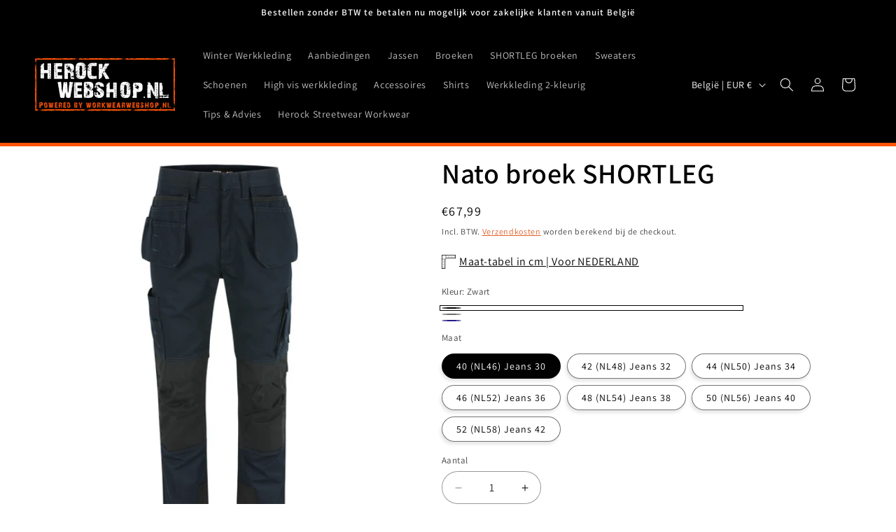

--- FILE ---
content_type: text/html; charset=utf-8
request_url: https://www.herockwebshop.nl/nl-be/products/nato-broek-shortleg
body_size: 36567
content:
<!doctype html>
<html class="js" lang="nl">
  <head>
    <meta charset="utf-8">
    <meta http-equiv="X-UA-Compatible" content="IE=edge">
    <meta name="viewport" content="width=device-width,initial-scale=1">
    <meta name="theme-color" content="">
    <link rel="canonical" href="https://www.herockwebshop.nl/nl-be/products/nato-broek-shortleg"><link rel="icon" type="image/png" href="//www.herockwebshop.nl/cdn/shop/files/Favi_oranje.png?crop=center&height=32&v=1726421780&width=32"><link rel="preconnect" href="https://fonts.shopifycdn.com" crossorigin><title>
      Herock Nato broek SHORTLEG in 3 kleuren.
 &ndash; Herockwebshop</title>

    
      <meta name="description" content="Multi-pocket waterafstotende broek met vaste nagelzakken. Stofsamenstelling: Buitenkant: 65% polyester - 35% katoen met keperbinding 280g/m²">
    

    

<meta property="og:site_name" content="Herockwebshop">
<meta property="og:url" content="https://www.herockwebshop.nl/nl-be/products/nato-broek-shortleg">
<meta property="og:title" content="Herock Nato broek SHORTLEG in 3 kleuren.">
<meta property="og:type" content="product">
<meta property="og:description" content="Multi-pocket waterafstotende broek met vaste nagelzakken. Stofsamenstelling: Buitenkant: 65% polyester - 35% katoen met keperbinding 280g/m²"><meta property="og:image" content="http://www.herockwebshop.nl/cdn/shop/files/22MTR1803_herock_nato_broek_shortleg_zwart_voorkant_21702599-6d43-4891-bd85-407b84aca8c2.jpg?v=1719774511">
  <meta property="og:image:secure_url" content="https://www.herockwebshop.nl/cdn/shop/files/22MTR1803_herock_nato_broek_shortleg_zwart_voorkant_21702599-6d43-4891-bd85-407b84aca8c2.jpg?v=1719774511">
  <meta property="og:image:width" content="1500">
  <meta property="og:image:height" content="1500"><meta property="og:price:amount" content="67,99">
  <meta property="og:price:currency" content="EUR"><meta name="twitter:card" content="summary_large_image">
<meta name="twitter:title" content="Herock Nato broek SHORTLEG in 3 kleuren.">
<meta name="twitter:description" content="Multi-pocket waterafstotende broek met vaste nagelzakken. Stofsamenstelling: Buitenkant: 65% polyester - 35% katoen met keperbinding 280g/m²">


    <script src="//www.herockwebshop.nl/cdn/shop/t/10/assets/constants.js?v=132983761750457495441764327895" defer="defer"></script>
    <script src="//www.herockwebshop.nl/cdn/shop/t/10/assets/pubsub.js?v=25310214064522200911764327896" defer="defer"></script>
    <script src="//www.herockwebshop.nl/cdn/shop/t/10/assets/global.js?v=7301445359237545521764327896" defer="defer"></script>
    <script src="//www.herockwebshop.nl/cdn/shop/t/10/assets/details-disclosure.js?v=13653116266235556501764327895" defer="defer"></script>
    <script src="//www.herockwebshop.nl/cdn/shop/t/10/assets/details-modal.js?v=25581673532751508451764327895" defer="defer"></script>
    <script src="//www.herockwebshop.nl/cdn/shop/t/10/assets/search-form.js?v=133129549252120666541764327897" defer="defer"></script><script src="//www.herockwebshop.nl/cdn/shop/t/10/assets/animations.js?v=88693664871331136111764327895" defer="defer"></script><script>window.performance && window.performance.mark && window.performance.mark('shopify.content_for_header.start');</script><meta name="google-site-verification" content="hFW74HmH-eKWZXtzkIZwYjy_I0IBYoteeYXNS-I0wLw">
<meta id="shopify-digital-wallet" name="shopify-digital-wallet" content="/64243335414/digital_wallets/dialog">
<meta name="shopify-requires-components" content="true" product-ids="9678280884563">
<meta name="shopify-checkout-api-token" content="1f1e9182d22fcf4cbf7f5889d3b978b9">
<meta id="in-context-paypal-metadata" data-shop-id="64243335414" data-venmo-supported="false" data-environment="production" data-locale="nl_NL" data-paypal-v4="true" data-currency="EUR">
<link rel="alternate" hreflang="x-default" href="https://www.herockwebshop.nl/products/nato-broek-shortleg">
<link rel="alternate" hreflang="nl" href="https://www.herockwebshop.nl/products/nato-broek-shortleg">
<link rel="alternate" hreflang="nl-BE" href="https://www.herockwebshop.nl/nl-be/products/nato-broek-shortleg">
<link rel="alternate" type="application/json+oembed" href="https://www.herockwebshop.nl/nl-be/products/nato-broek-shortleg.oembed">
<script async="async" src="/checkouts/internal/preloads.js?locale=nl-BE"></script>
<script id="shopify-features" type="application/json">{"accessToken":"1f1e9182d22fcf4cbf7f5889d3b978b9","betas":["rich-media-storefront-analytics"],"domain":"www.herockwebshop.nl","predictiveSearch":true,"shopId":64243335414,"locale":"nl"}</script>
<script>var Shopify = Shopify || {};
Shopify.shop = "herockwebshop.myshopify.com";
Shopify.locale = "nl";
Shopify.currency = {"active":"EUR","rate":"1.0"};
Shopify.country = "BE";
Shopify.theme = {"name":"Bijgewerkte kopie van Bijgewerkte kopie van Bij...","id":191213437267,"schema_name":"Dawn","schema_version":"15.4.0","theme_store_id":887,"role":"main"};
Shopify.theme.handle = "null";
Shopify.theme.style = {"id":null,"handle":null};
Shopify.cdnHost = "www.herockwebshop.nl/cdn";
Shopify.routes = Shopify.routes || {};
Shopify.routes.root = "/nl-be/";</script>
<script type="module">!function(o){(o.Shopify=o.Shopify||{}).modules=!0}(window);</script>
<script>!function(o){function n(){var o=[];function n(){o.push(Array.prototype.slice.apply(arguments))}return n.q=o,n}var t=o.Shopify=o.Shopify||{};t.loadFeatures=n(),t.autoloadFeatures=n()}(window);</script>
<script id="shop-js-analytics" type="application/json">{"pageType":"product"}</script>
<script defer="defer" async type="module" src="//www.herockwebshop.nl/cdn/shopifycloud/shop-js/modules/v2/client.init-shop-cart-sync_temwk-5i.nl.esm.js"></script>
<script defer="defer" async type="module" src="//www.herockwebshop.nl/cdn/shopifycloud/shop-js/modules/v2/chunk.common_CCZ-xm-Q.esm.js"></script>
<script type="module">
  await import("//www.herockwebshop.nl/cdn/shopifycloud/shop-js/modules/v2/client.init-shop-cart-sync_temwk-5i.nl.esm.js");
await import("//www.herockwebshop.nl/cdn/shopifycloud/shop-js/modules/v2/chunk.common_CCZ-xm-Q.esm.js");

  window.Shopify.SignInWithShop?.initShopCartSync?.({"fedCMEnabled":true,"windoidEnabled":true});

</script>
<script id="__st">var __st={"a":64243335414,"offset":3600,"reqid":"d75ca2c4-4dfb-4a9d-8f23-936c8d3596ba-1769001719","pageurl":"www.herockwebshop.nl\/nl-be\/products\/nato-broek-shortleg","u":"5e3a9c327956","p":"product","rtyp":"product","rid":8399725363539};</script>
<script>window.ShopifyPaypalV4VisibilityTracking = true;</script>
<script id="captcha-bootstrap">!function(){'use strict';const t='contact',e='account',n='new_comment',o=[[t,t],['blogs',n],['comments',n],[t,'customer']],c=[[e,'customer_login'],[e,'guest_login'],[e,'recover_customer_password'],[e,'create_customer']],r=t=>t.map((([t,e])=>`form[action*='/${t}']:not([data-nocaptcha='true']) input[name='form_type'][value='${e}']`)).join(','),a=t=>()=>t?[...document.querySelectorAll(t)].map((t=>t.form)):[];function s(){const t=[...o],e=r(t);return a(e)}const i='password',u='form_key',d=['recaptcha-v3-token','g-recaptcha-response','h-captcha-response',i],f=()=>{try{return window.sessionStorage}catch{return}},m='__shopify_v',_=t=>t.elements[u];function p(t,e,n=!1){try{const o=window.sessionStorage,c=JSON.parse(o.getItem(e)),{data:r}=function(t){const{data:e,action:n}=t;return t[m]||n?{data:e,action:n}:{data:t,action:n}}(c);for(const[e,n]of Object.entries(r))t.elements[e]&&(t.elements[e].value=n);n&&o.removeItem(e)}catch(o){console.error('form repopulation failed',{error:o})}}const l='form_type',E='cptcha';function T(t){t.dataset[E]=!0}const w=window,h=w.document,L='Shopify',v='ce_forms',y='captcha';let A=!1;((t,e)=>{const n=(g='f06e6c50-85a8-45c8-87d0-21a2b65856fe',I='https://cdn.shopify.com/shopifycloud/storefront-forms-hcaptcha/ce_storefront_forms_captcha_hcaptcha.v1.5.2.iife.js',D={infoText:'Beschermd door hCaptcha',privacyText:'Privacy',termsText:'Voorwaarden'},(t,e,n)=>{const o=w[L][v],c=o.bindForm;if(c)return c(t,g,e,D).then(n);var r;o.q.push([[t,g,e,D],n]),r=I,A||(h.body.append(Object.assign(h.createElement('script'),{id:'captcha-provider',async:!0,src:r})),A=!0)});var g,I,D;w[L]=w[L]||{},w[L][v]=w[L][v]||{},w[L][v].q=[],w[L][y]=w[L][y]||{},w[L][y].protect=function(t,e){n(t,void 0,e),T(t)},Object.freeze(w[L][y]),function(t,e,n,w,h,L){const[v,y,A,g]=function(t,e,n){const i=e?o:[],u=t?c:[],d=[...i,...u],f=r(d),m=r(i),_=r(d.filter((([t,e])=>n.includes(e))));return[a(f),a(m),a(_),s()]}(w,h,L),I=t=>{const e=t.target;return e instanceof HTMLFormElement?e:e&&e.form},D=t=>v().includes(t);t.addEventListener('submit',(t=>{const e=I(t);if(!e)return;const n=D(e)&&!e.dataset.hcaptchaBound&&!e.dataset.recaptchaBound,o=_(e),c=g().includes(e)&&(!o||!o.value);(n||c)&&t.preventDefault(),c&&!n&&(function(t){try{if(!f())return;!function(t){const e=f();if(!e)return;const n=_(t);if(!n)return;const o=n.value;o&&e.removeItem(o)}(t);const e=Array.from(Array(32),(()=>Math.random().toString(36)[2])).join('');!function(t,e){_(t)||t.append(Object.assign(document.createElement('input'),{type:'hidden',name:u})),t.elements[u].value=e}(t,e),function(t,e){const n=f();if(!n)return;const o=[...t.querySelectorAll(`input[type='${i}']`)].map((({name:t})=>t)),c=[...d,...o],r={};for(const[a,s]of new FormData(t).entries())c.includes(a)||(r[a]=s);n.setItem(e,JSON.stringify({[m]:1,action:t.action,data:r}))}(t,e)}catch(e){console.error('failed to persist form',e)}}(e),e.submit())}));const S=(t,e)=>{t&&!t.dataset[E]&&(n(t,e.some((e=>e===t))),T(t))};for(const o of['focusin','change'])t.addEventListener(o,(t=>{const e=I(t);D(e)&&S(e,y())}));const B=e.get('form_key'),M=e.get(l),P=B&&M;t.addEventListener('DOMContentLoaded',(()=>{const t=y();if(P)for(const e of t)e.elements[l].value===M&&p(e,B);[...new Set([...A(),...v().filter((t=>'true'===t.dataset.shopifyCaptcha))])].forEach((e=>S(e,t)))}))}(h,new URLSearchParams(w.location.search),n,t,e,['guest_login'])})(!0,!0)}();</script>
<script integrity="sha256-4kQ18oKyAcykRKYeNunJcIwy7WH5gtpwJnB7kiuLZ1E=" data-source-attribution="shopify.loadfeatures" defer="defer" src="//www.herockwebshop.nl/cdn/shopifycloud/storefront/assets/storefront/load_feature-a0a9edcb.js" crossorigin="anonymous"></script>
<script data-source-attribution="shopify.dynamic_checkout.dynamic.init">var Shopify=Shopify||{};Shopify.PaymentButton=Shopify.PaymentButton||{isStorefrontPortableWallets:!0,init:function(){window.Shopify.PaymentButton.init=function(){};var t=document.createElement("script");t.src="https://www.herockwebshop.nl/cdn/shopifycloud/portable-wallets/latest/portable-wallets.nl.js",t.type="module",document.head.appendChild(t)}};
</script>
<script data-source-attribution="shopify.dynamic_checkout.buyer_consent">
  function portableWalletsHideBuyerConsent(e){var t=document.getElementById("shopify-buyer-consent"),n=document.getElementById("shopify-subscription-policy-button");t&&n&&(t.classList.add("hidden"),t.setAttribute("aria-hidden","true"),n.removeEventListener("click",e))}function portableWalletsShowBuyerConsent(e){var t=document.getElementById("shopify-buyer-consent"),n=document.getElementById("shopify-subscription-policy-button");t&&n&&(t.classList.remove("hidden"),t.removeAttribute("aria-hidden"),n.addEventListener("click",e))}window.Shopify?.PaymentButton&&(window.Shopify.PaymentButton.hideBuyerConsent=portableWalletsHideBuyerConsent,window.Shopify.PaymentButton.showBuyerConsent=portableWalletsShowBuyerConsent);
</script>
<script data-source-attribution="shopify.dynamic_checkout.cart.bootstrap">document.addEventListener("DOMContentLoaded",(function(){function t(){return document.querySelector("shopify-accelerated-checkout-cart, shopify-accelerated-checkout")}if(t())Shopify.PaymentButton.init();else{new MutationObserver((function(e,n){t()&&(Shopify.PaymentButton.init(),n.disconnect())})).observe(document.body,{childList:!0,subtree:!0})}}));
</script>
<script id='scb4127' type='text/javascript' async='' src='https://www.herockwebshop.nl/cdn/shopifycloud/privacy-banner/storefront-banner.js'></script><link id="shopify-accelerated-checkout-styles" rel="stylesheet" media="screen" href="https://www.herockwebshop.nl/cdn/shopifycloud/portable-wallets/latest/accelerated-checkout-backwards-compat.css" crossorigin="anonymous">
<style id="shopify-accelerated-checkout-cart">
        #shopify-buyer-consent {
  margin-top: 1em;
  display: inline-block;
  width: 100%;
}

#shopify-buyer-consent.hidden {
  display: none;
}

#shopify-subscription-policy-button {
  background: none;
  border: none;
  padding: 0;
  text-decoration: underline;
  font-size: inherit;
  cursor: pointer;
}

#shopify-subscription-policy-button::before {
  box-shadow: none;
}

      </style>
<script id="sections-script" data-sections="header" defer="defer" src="//www.herockwebshop.nl/cdn/shop/t/10/compiled_assets/scripts.js?v=1058"></script>
<script>window.performance && window.performance.mark && window.performance.mark('shopify.content_for_header.end');</script>


    <style data-shopify>
      @font-face {
  font-family: Assistant;
  font-weight: 400;
  font-style: normal;
  font-display: swap;
  src: url("//www.herockwebshop.nl/cdn/fonts/assistant/assistant_n4.9120912a469cad1cc292572851508ca49d12e768.woff2") format("woff2"),
       url("//www.herockwebshop.nl/cdn/fonts/assistant/assistant_n4.6e9875ce64e0fefcd3f4446b7ec9036b3ddd2985.woff") format("woff");
}

      @font-face {
  font-family: Assistant;
  font-weight: 700;
  font-style: normal;
  font-display: swap;
  src: url("//www.herockwebshop.nl/cdn/fonts/assistant/assistant_n7.bf44452348ec8b8efa3aa3068825305886b1c83c.woff2") format("woff2"),
       url("//www.herockwebshop.nl/cdn/fonts/assistant/assistant_n7.0c887fee83f6b3bda822f1150b912c72da0f7b64.woff") format("woff");
}

      
      
      @font-face {
  font-family: Assistant;
  font-weight: 600;
  font-style: normal;
  font-display: swap;
  src: url("//www.herockwebshop.nl/cdn/fonts/assistant/assistant_n6.b2cbcfa81550fc99b5d970d0ef582eebcbac24e0.woff2") format("woff2"),
       url("//www.herockwebshop.nl/cdn/fonts/assistant/assistant_n6.5dced1e1f897f561a8304b6ef1c533d81fd1c6e0.woff") format("woff");
}


      
        :root,
        .color-scheme-1 {
          --color-background: 255,255,255;
        
          --gradient-background: #ffffff;
        

        

        --color-foreground: 0,0,0;
        --color-background-contrast: 191,191,191;
        --color-shadow: 18,18,18;
        --color-button: 255,84,9;
        --color-button-text: 255,255,255;
        --color-secondary-button: 255,255,255;
        --color-secondary-button-text: 222,68,0;
        --color-link: 222,68,0;
        --color-badge-foreground: 0,0,0;
        --color-badge-background: 255,255,255;
        --color-badge-border: 0,0,0;
        --payment-terms-background-color: rgb(255 255 255);
      }
      
        
        .color-scheme-2 {
          --color-background: 0,0,0;
        
          --gradient-background: #000000;
        

        

        --color-foreground: 255,255,255;
        --color-background-contrast: 128,128,128;
        --color-shadow: 18,18,18;
        --color-button: 18,18,18;
        --color-button-text: 243,243,243;
        --color-secondary-button: 0,0,0;
        --color-secondary-button-text: 255,84,9;
        --color-link: 255,84,9;
        --color-badge-foreground: 255,255,255;
        --color-badge-background: 0,0,0;
        --color-badge-border: 255,255,255;
        --payment-terms-background-color: rgb(0 0 0);
      }
      
        
        .color-scheme-3 {
          --color-background: 255,84,9;
        
          --gradient-background: #ff5409;
        

        

        --color-foreground: 255,255,255;
        --color-background-contrast: 137,42,0;
        --color-shadow: 18,18,18;
        --color-button: 255,255,255;
        --color-button-text: 0,0,0;
        --color-secondary-button: 255,84,9;
        --color-secondary-button-text: 255,255,255;
        --color-link: 255,255,255;
        --color-badge-foreground: 255,255,255;
        --color-badge-background: 255,84,9;
        --color-badge-border: 255,255,255;
        --payment-terms-background-color: rgb(255 84 9);
      }
      
        
        .color-scheme-4 {
          --color-background: 18,18,18;
        
          --gradient-background: #121212;
        

        

        --color-foreground: 255,255,255;
        --color-background-contrast: 146,146,146;
        --color-shadow: 18,18,18;
        --color-button: 255,255,255;
        --color-button-text: 18,18,18;
        --color-secondary-button: 18,18,18;
        --color-secondary-button-text: 255,255,255;
        --color-link: 255,255,255;
        --color-badge-foreground: 255,255,255;
        --color-badge-background: 18,18,18;
        --color-badge-border: 255,255,255;
        --payment-terms-background-color: rgb(18 18 18);
      }
      
        
        .color-scheme-5 {
          --color-background: 51,79,180;
        
          --gradient-background: #334fb4;
        

        

        --color-foreground: 255,255,255;
        --color-background-contrast: 23,35,81;
        --color-shadow: 18,18,18;
        --color-button: 255,255,255;
        --color-button-text: 51,79,180;
        --color-secondary-button: 51,79,180;
        --color-secondary-button-text: 255,255,255;
        --color-link: 255,255,255;
        --color-badge-foreground: 255,255,255;
        --color-badge-background: 51,79,180;
        --color-badge-border: 255,255,255;
        --payment-terms-background-color: rgb(51 79 180);
      }
      

      body, .color-scheme-1, .color-scheme-2, .color-scheme-3, .color-scheme-4, .color-scheme-5 {
        color: rgba(var(--color-foreground), 0.75);
        background-color: rgb(var(--color-background));
      }

      :root {
        --font-body-family: Assistant, sans-serif;
        --font-body-style: normal;
        --font-body-weight: 400;
        --font-body-weight-bold: 700;

        --font-heading-family: Assistant, sans-serif;
        --font-heading-style: normal;
        --font-heading-weight: 600;

        --font-body-scale: 1.0;
        --font-heading-scale: 1.0;

        --media-padding: px;
        --media-border-opacity: 0.05;
        --media-border-width: 0px;
        --media-radius: 0px;
        --media-shadow-opacity: 0.0;
        --media-shadow-horizontal-offset: 0px;
        --media-shadow-vertical-offset: 4px;
        --media-shadow-blur-radius: 5px;
        --media-shadow-visible: 0;

        --page-width: 140rem;
        --page-width-margin: 0rem;

        --product-card-image-padding: 0.0rem;
        --product-card-corner-radius: 0.0rem;
        --product-card-text-alignment: center;
        --product-card-border-width: 0.5rem;
        --product-card-border-opacity: 0.0;
        --product-card-shadow-opacity: 0.0;
        --product-card-shadow-visible: 0;
        --product-card-shadow-horizontal-offset: 0.0rem;
        --product-card-shadow-vertical-offset: 0.4rem;
        --product-card-shadow-blur-radius: 0.5rem;

        --collection-card-image-padding: 0.0rem;
        --collection-card-corner-radius: 0.0rem;
        --collection-card-text-alignment: left;
        --collection-card-border-width: 0.0rem;
        --collection-card-border-opacity: 0.0;
        --collection-card-shadow-opacity: 0.1;
        --collection-card-shadow-visible: 1;
        --collection-card-shadow-horizontal-offset: 0.0rem;
        --collection-card-shadow-vertical-offset: 0.0rem;
        --collection-card-shadow-blur-radius: 0.0rem;

        --blog-card-image-padding: 0.0rem;
        --blog-card-corner-radius: 0.0rem;
        --blog-card-text-alignment: left;
        --blog-card-border-width: 0.0rem;
        --blog-card-border-opacity: 0.0;
        --blog-card-shadow-opacity: 0.1;
        --blog-card-shadow-visible: 1;
        --blog-card-shadow-horizontal-offset: 0.0rem;
        --blog-card-shadow-vertical-offset: 0.0rem;
        --blog-card-shadow-blur-radius: 0.0rem;

        --badge-corner-radius: 1.8rem;

        --popup-border-width: 1px;
        --popup-border-opacity: 0.1;
        --popup-corner-radius: 0px;
        --popup-shadow-opacity: 0.0;
        --popup-shadow-horizontal-offset: 0px;
        --popup-shadow-vertical-offset: 4px;
        --popup-shadow-blur-radius: 5px;

        --drawer-border-width: 1px;
        --drawer-border-opacity: 0.1;
        --drawer-shadow-opacity: 0.0;
        --drawer-shadow-horizontal-offset: 0px;
        --drawer-shadow-vertical-offset: 4px;
        --drawer-shadow-blur-radius: 5px;

        --spacing-sections-desktop: 8px;
        --spacing-sections-mobile: 8px;

        --grid-desktop-vertical-spacing: 8px;
        --grid-desktop-horizontal-spacing: 8px;
        --grid-mobile-vertical-spacing: 4px;
        --grid-mobile-horizontal-spacing: 4px;

        --text-boxes-border-opacity: 0.1;
        --text-boxes-border-width: 0px;
        --text-boxes-radius: 0px;
        --text-boxes-shadow-opacity: 0.0;
        --text-boxes-shadow-visible: 0;
        --text-boxes-shadow-horizontal-offset: 0px;
        --text-boxes-shadow-vertical-offset: 4px;
        --text-boxes-shadow-blur-radius: 5px;

        --buttons-radius: 10px;
        --buttons-radius-outset: 11px;
        --buttons-border-width: 1px;
        --buttons-border-opacity: 1.0;
        --buttons-shadow-opacity: 0.1;
        --buttons-shadow-visible: 1;
        --buttons-shadow-horizontal-offset: -2px;
        --buttons-shadow-vertical-offset: 4px;
        --buttons-shadow-blur-radius: 5px;
        --buttons-border-offset: 0.3px;

        --inputs-radius: 26px;
        --inputs-border-width: 1px;
        --inputs-border-opacity: 0.4;
        --inputs-shadow-opacity: 0.0;
        --inputs-shadow-horizontal-offset: 0px;
        --inputs-margin-offset: 0px;
        --inputs-shadow-vertical-offset: 4px;
        --inputs-shadow-blur-radius: 5px;
        --inputs-radius-outset: 27px;

        --variant-pills-radius: 40px;
        --variant-pills-border-width: 1px;
        --variant-pills-border-opacity: 0.55;
        --variant-pills-shadow-opacity: 0.1;
        --variant-pills-shadow-horizontal-offset: -2px;
        --variant-pills-shadow-vertical-offset: 4px;
        --variant-pills-shadow-blur-radius: 5px;
      }

      *,
      *::before,
      *::after {
        box-sizing: inherit;
      }

      html {
        box-sizing: border-box;
        font-size: calc(var(--font-body-scale) * 62.5%);
        height: 100%;
      }

      body {
        display: grid;
        grid-template-rows: auto auto 1fr auto;
        grid-template-columns: 100%;
        min-height: 100%;
        margin: 0;
        font-size: 1.5rem;
        letter-spacing: 0.06rem;
        line-height: calc(1 + 0.8 / var(--font-body-scale));
        font-family: var(--font-body-family);
        font-style: var(--font-body-style);
        font-weight: var(--font-body-weight);
      }

      @media screen and (min-width: 750px) {
        body {
          font-size: 1.6rem;
        }
      }
    </style>

    <link href="//www.herockwebshop.nl/cdn/shop/t/10/assets/base.css?v=159841507637079171801764327895" rel="stylesheet" type="text/css" media="all" />
    <link rel="stylesheet" href="//www.herockwebshop.nl/cdn/shop/t/10/assets/component-cart-items.css?v=13033300910818915211764327895" media="print" onload="this.media='all'">
      <link rel="preload" as="font" href="//www.herockwebshop.nl/cdn/fonts/assistant/assistant_n4.9120912a469cad1cc292572851508ca49d12e768.woff2" type="font/woff2" crossorigin>
      

      <link rel="preload" as="font" href="//www.herockwebshop.nl/cdn/fonts/assistant/assistant_n6.b2cbcfa81550fc99b5d970d0ef582eebcbac24e0.woff2" type="font/woff2" crossorigin>
      
<link href="//www.herockwebshop.nl/cdn/shop/t/10/assets/component-localization-form.css?v=170315343355214948141764327895" rel="stylesheet" type="text/css" media="all" />
      <script src="//www.herockwebshop.nl/cdn/shop/t/10/assets/localization-form.js?v=144176611646395275351764327896" defer="defer"></script><link
        rel="stylesheet"
        href="//www.herockwebshop.nl/cdn/shop/t/10/assets/component-predictive-search.css?v=118923337488134913561764327895"
        media="print"
        onload="this.media='all'"
      ><script>
      if (Shopify.designMode) {
        document.documentElement.classList.add('shopify-design-mode');
      }
    </script>
  <!-- BEGIN app block: shopify://apps/exemptify/blocks/ExemptifyApp/53648040-92ea-472b-92a5-eb781e92b01b --><!-- Begin Exemptify messages -->
  <script>
  
    var m4u_invalid_id = "Dit BTW nummer lijkt ongeldig. Neem contact met ons op.";
    var m4u_vies_down = "De EU BTW validatie service is niet beschikbaar.";
    var m4u_validated = "Je BTW nummer is succesvol gecontroleerd.";
    var m4u_deleted = "BTW nummer is verwijderd.";
    var m4u_no_country = "Landcode BTW nummer ongeldig.";
    var m4u_same_country = "We kunnen geen BTW aftrekken voor NL zendingen.";
    var m4u_format_error = "Geef een geldig BTW nummer op.";
  
    var m4u_ptxt = "";
    var m4u_ex_vat_postfix_txt = "";
    var m4u_no_email = "Geef een geldig e-mail adres op.";
  
</script>
  <!-- End Exemptify messages -->
  <script src="https://cdn.shopify.com/extensions/0199946b-5a78-7e3e-855c-f375a81ed80b/exemptify-422/assets/exemptify-jquery-3.6.0.min.js"></script>
  <!-- Begin Exemptify price display -->
  <script async src="//www.modules4u.biz/shopify/exemptify/js/fix_prices_v1.js.php?shop=herockwebshop.myshopify.com&country=NL&vat=&off&style=&inc_style=&vat_included_setting=false&hide_from_non_eu&tax_included=true&shop_currency=EUR&actual_currency=EUR&num_currencies=1&customer_exempt=&current_country=BE&"></script>
<!-- End Exemptify price display -->

<!-- END app block --><link href="https://monorail-edge.shopifysvc.com" rel="dns-prefetch">
<script>(function(){if ("sendBeacon" in navigator && "performance" in window) {try {var session_token_from_headers = performance.getEntriesByType('navigation')[0].serverTiming.find(x => x.name == '_s').description;} catch {var session_token_from_headers = undefined;}var session_cookie_matches = document.cookie.match(/_shopify_s=([^;]*)/);var session_token_from_cookie = session_cookie_matches && session_cookie_matches.length === 2 ? session_cookie_matches[1] : "";var session_token = session_token_from_headers || session_token_from_cookie || "";function handle_abandonment_event(e) {var entries = performance.getEntries().filter(function(entry) {return /monorail-edge.shopifysvc.com/.test(entry.name);});if (!window.abandonment_tracked && entries.length === 0) {window.abandonment_tracked = true;var currentMs = Date.now();var navigation_start = performance.timing.navigationStart;var payload = {shop_id: 64243335414,url: window.location.href,navigation_start,duration: currentMs - navigation_start,session_token,page_type: "product"};window.navigator.sendBeacon("https://monorail-edge.shopifysvc.com/v1/produce", JSON.stringify({schema_id: "online_store_buyer_site_abandonment/1.1",payload: payload,metadata: {event_created_at_ms: currentMs,event_sent_at_ms: currentMs}}));}}window.addEventListener('pagehide', handle_abandonment_event);}}());</script>
<script id="web-pixels-manager-setup">(function e(e,d,r,n,o){if(void 0===o&&(o={}),!Boolean(null===(a=null===(i=window.Shopify)||void 0===i?void 0:i.analytics)||void 0===a?void 0:a.replayQueue)){var i,a;window.Shopify=window.Shopify||{};var t=window.Shopify;t.analytics=t.analytics||{};var s=t.analytics;s.replayQueue=[],s.publish=function(e,d,r){return s.replayQueue.push([e,d,r]),!0};try{self.performance.mark("wpm:start")}catch(e){}var l=function(){var e={modern:/Edge?\/(1{2}[4-9]|1[2-9]\d|[2-9]\d{2}|\d{4,})\.\d+(\.\d+|)|Firefox\/(1{2}[4-9]|1[2-9]\d|[2-9]\d{2}|\d{4,})\.\d+(\.\d+|)|Chrom(ium|e)\/(9{2}|\d{3,})\.\d+(\.\d+|)|(Maci|X1{2}).+ Version\/(15\.\d+|(1[6-9]|[2-9]\d|\d{3,})\.\d+)([,.]\d+|)( \(\w+\)|)( Mobile\/\w+|) Safari\/|Chrome.+OPR\/(9{2}|\d{3,})\.\d+\.\d+|(CPU[ +]OS|iPhone[ +]OS|CPU[ +]iPhone|CPU IPhone OS|CPU iPad OS)[ +]+(15[._]\d+|(1[6-9]|[2-9]\d|\d{3,})[._]\d+)([._]\d+|)|Android:?[ /-](13[3-9]|1[4-9]\d|[2-9]\d{2}|\d{4,})(\.\d+|)(\.\d+|)|Android.+Firefox\/(13[5-9]|1[4-9]\d|[2-9]\d{2}|\d{4,})\.\d+(\.\d+|)|Android.+Chrom(ium|e)\/(13[3-9]|1[4-9]\d|[2-9]\d{2}|\d{4,})\.\d+(\.\d+|)|SamsungBrowser\/([2-9]\d|\d{3,})\.\d+/,legacy:/Edge?\/(1[6-9]|[2-9]\d|\d{3,})\.\d+(\.\d+|)|Firefox\/(5[4-9]|[6-9]\d|\d{3,})\.\d+(\.\d+|)|Chrom(ium|e)\/(5[1-9]|[6-9]\d|\d{3,})\.\d+(\.\d+|)([\d.]+$|.*Safari\/(?![\d.]+ Edge\/[\d.]+$))|(Maci|X1{2}).+ Version\/(10\.\d+|(1[1-9]|[2-9]\d|\d{3,})\.\d+)([,.]\d+|)( \(\w+\)|)( Mobile\/\w+|) Safari\/|Chrome.+OPR\/(3[89]|[4-9]\d|\d{3,})\.\d+\.\d+|(CPU[ +]OS|iPhone[ +]OS|CPU[ +]iPhone|CPU IPhone OS|CPU iPad OS)[ +]+(10[._]\d+|(1[1-9]|[2-9]\d|\d{3,})[._]\d+)([._]\d+|)|Android:?[ /-](13[3-9]|1[4-9]\d|[2-9]\d{2}|\d{4,})(\.\d+|)(\.\d+|)|Mobile Safari.+OPR\/([89]\d|\d{3,})\.\d+\.\d+|Android.+Firefox\/(13[5-9]|1[4-9]\d|[2-9]\d{2}|\d{4,})\.\d+(\.\d+|)|Android.+Chrom(ium|e)\/(13[3-9]|1[4-9]\d|[2-9]\d{2}|\d{4,})\.\d+(\.\d+|)|Android.+(UC? ?Browser|UCWEB|U3)[ /]?(15\.([5-9]|\d{2,})|(1[6-9]|[2-9]\d|\d{3,})\.\d+)\.\d+|SamsungBrowser\/(5\.\d+|([6-9]|\d{2,})\.\d+)|Android.+MQ{2}Browser\/(14(\.(9|\d{2,})|)|(1[5-9]|[2-9]\d|\d{3,})(\.\d+|))(\.\d+|)|K[Aa][Ii]OS\/(3\.\d+|([4-9]|\d{2,})\.\d+)(\.\d+|)/},d=e.modern,r=e.legacy,n=navigator.userAgent;return n.match(d)?"modern":n.match(r)?"legacy":"unknown"}(),u="modern"===l?"modern":"legacy",c=(null!=n?n:{modern:"",legacy:""})[u],f=function(e){return[e.baseUrl,"/wpm","/b",e.hashVersion,"modern"===e.buildTarget?"m":"l",".js"].join("")}({baseUrl:d,hashVersion:r,buildTarget:u}),m=function(e){var d=e.version,r=e.bundleTarget,n=e.surface,o=e.pageUrl,i=e.monorailEndpoint;return{emit:function(e){var a=e.status,t=e.errorMsg,s=(new Date).getTime(),l=JSON.stringify({metadata:{event_sent_at_ms:s},events:[{schema_id:"web_pixels_manager_load/3.1",payload:{version:d,bundle_target:r,page_url:o,status:a,surface:n,error_msg:t},metadata:{event_created_at_ms:s}}]});if(!i)return console&&console.warn&&console.warn("[Web Pixels Manager] No Monorail endpoint provided, skipping logging."),!1;try{return self.navigator.sendBeacon.bind(self.navigator)(i,l)}catch(e){}var u=new XMLHttpRequest;try{return u.open("POST",i,!0),u.setRequestHeader("Content-Type","text/plain"),u.send(l),!0}catch(e){return console&&console.warn&&console.warn("[Web Pixels Manager] Got an unhandled error while logging to Monorail."),!1}}}}({version:r,bundleTarget:l,surface:e.surface,pageUrl:self.location.href,monorailEndpoint:e.monorailEndpoint});try{o.browserTarget=l,function(e){var d=e.src,r=e.async,n=void 0===r||r,o=e.onload,i=e.onerror,a=e.sri,t=e.scriptDataAttributes,s=void 0===t?{}:t,l=document.createElement("script"),u=document.querySelector("head"),c=document.querySelector("body");if(l.async=n,l.src=d,a&&(l.integrity=a,l.crossOrigin="anonymous"),s)for(var f in s)if(Object.prototype.hasOwnProperty.call(s,f))try{l.dataset[f]=s[f]}catch(e){}if(o&&l.addEventListener("load",o),i&&l.addEventListener("error",i),u)u.appendChild(l);else{if(!c)throw new Error("Did not find a head or body element to append the script");c.appendChild(l)}}({src:f,async:!0,onload:function(){if(!function(){var e,d;return Boolean(null===(d=null===(e=window.Shopify)||void 0===e?void 0:e.analytics)||void 0===d?void 0:d.initialized)}()){var d=window.webPixelsManager.init(e)||void 0;if(d){var r=window.Shopify.analytics;r.replayQueue.forEach((function(e){var r=e[0],n=e[1],o=e[2];d.publishCustomEvent(r,n,o)})),r.replayQueue=[],r.publish=d.publishCustomEvent,r.visitor=d.visitor,r.initialized=!0}}},onerror:function(){return m.emit({status:"failed",errorMsg:"".concat(f," has failed to load")})},sri:function(e){var d=/^sha384-[A-Za-z0-9+/=]+$/;return"string"==typeof e&&d.test(e)}(c)?c:"",scriptDataAttributes:o}),m.emit({status:"loading"})}catch(e){m.emit({status:"failed",errorMsg:(null==e?void 0:e.message)||"Unknown error"})}}})({shopId: 64243335414,storefrontBaseUrl: "https://www.herockwebshop.nl",extensionsBaseUrl: "https://extensions.shopifycdn.com/cdn/shopifycloud/web-pixels-manager",monorailEndpoint: "https://monorail-edge.shopifysvc.com/unstable/produce_batch",surface: "storefront-renderer",enabledBetaFlags: ["2dca8a86"],webPixelsConfigList: [{"id":"965411155","configuration":"{\"config\":\"{\\\"pixel_id\\\":\\\"G-4CNCY1D2D5\\\",\\\"target_country\\\":\\\"NL\\\",\\\"gtag_events\\\":[{\\\"type\\\":\\\"begin_checkout\\\",\\\"action_label\\\":[\\\"G-4CNCY1D2D5\\\",\\\"AW-11494991828\\\/KYMdCKyLlPcZENTPnukq\\\"]},{\\\"type\\\":\\\"search\\\",\\\"action_label\\\":[\\\"G-4CNCY1D2D5\\\",\\\"AW-11494991828\\\/2MXpCKaLlPcZENTPnukq\\\"]},{\\\"type\\\":\\\"view_item\\\",\\\"action_label\\\":[\\\"G-4CNCY1D2D5\\\",\\\"AW-11494991828\\\/MFELCKOLlPcZENTPnukq\\\",\\\"MC-SV11Y98L2Y\\\"]},{\\\"type\\\":\\\"purchase\\\",\\\"action_label\\\":[\\\"G-4CNCY1D2D5\\\",\\\"AW-11494991828\\\/7AjuCJ2LlPcZENTPnukq\\\",\\\"MC-SV11Y98L2Y\\\"]},{\\\"type\\\":\\\"page_view\\\",\\\"action_label\\\":[\\\"G-4CNCY1D2D5\\\",\\\"AW-11494991828\\\/8Aa4CKCLlPcZENTPnukq\\\",\\\"MC-SV11Y98L2Y\\\"]},{\\\"type\\\":\\\"add_payment_info\\\",\\\"action_label\\\":[\\\"G-4CNCY1D2D5\\\",\\\"AW-11494991828\\\/tSfJCK-LlPcZENTPnukq\\\"]},{\\\"type\\\":\\\"add_to_cart\\\",\\\"action_label\\\":[\\\"G-4CNCY1D2D5\\\",\\\"AW-11494991828\\\/JJZICKmLlPcZENTPnukq\\\"]}],\\\"enable_monitoring_mode\\\":false}\"}","eventPayloadVersion":"v1","runtimeContext":"OPEN","scriptVersion":"b2a88bafab3e21179ed38636efcd8a93","type":"APP","apiClientId":1780363,"privacyPurposes":[],"dataSharingAdjustments":{"protectedCustomerApprovalScopes":["read_customer_address","read_customer_email","read_customer_name","read_customer_personal_data","read_customer_phone"]}},{"id":"169476435","eventPayloadVersion":"v1","runtimeContext":"LAX","scriptVersion":"1","type":"CUSTOM","privacyPurposes":["ANALYTICS"],"name":"Google Analytics tag (migrated)"},{"id":"shopify-app-pixel","configuration":"{}","eventPayloadVersion":"v1","runtimeContext":"STRICT","scriptVersion":"0450","apiClientId":"shopify-pixel","type":"APP","privacyPurposes":["ANALYTICS","MARKETING"]},{"id":"shopify-custom-pixel","eventPayloadVersion":"v1","runtimeContext":"LAX","scriptVersion":"0450","apiClientId":"shopify-pixel","type":"CUSTOM","privacyPurposes":["ANALYTICS","MARKETING"]}],isMerchantRequest: false,initData: {"shop":{"name":"Herockwebshop","paymentSettings":{"currencyCode":"EUR"},"myshopifyDomain":"herockwebshop.myshopify.com","countryCode":"NL","storefrontUrl":"https:\/\/www.herockwebshop.nl\/nl-be"},"customer":null,"cart":null,"checkout":null,"productVariants":[{"price":{"amount":67.99,"currencyCode":"EUR"},"product":{"title":"Nato broek SHORTLEG","vendor":"Herock","id":"8399725363539","untranslatedTitle":"Nato broek SHORTLEG","url":"\/nl-be\/products\/nato-broek-shortleg","type":"Lange werkbroeken"},"id":"51877806866771","image":{"src":"\/\/www.herockwebshop.nl\/cdn\/shop\/files\/22MTR1803_herock_nato_broek_shortleg_marineblauw_voorkant_0bf5d950-25a2-4737-90f3-89abab012363.jpg?v=1719774511"},"sku":"22MTR1803BK-SL40","title":"Zwart \/ 40 (NL46) Jeans 30","untranslatedTitle":"Zwart \/ 40 (NL46) Jeans 30"},{"price":{"amount":67.99,"currencyCode":"EUR"},"product":{"title":"Nato broek SHORTLEG","vendor":"Herock","id":"8399725363539","untranslatedTitle":"Nato broek SHORTLEG","url":"\/nl-be\/products\/nato-broek-shortleg","type":"Lange werkbroeken"},"id":"51877806899539","image":{"src":"\/\/www.herockwebshop.nl\/cdn\/shop\/files\/22MTR1803_herock_nato_broek_shortleg_marineblauw_voorkant_0bf5d950-25a2-4737-90f3-89abab012363.jpg?v=1719774511"},"sku":"22MTR1803BK-SL42","title":"Zwart \/ 42 (NL48) Jeans 32","untranslatedTitle":"Zwart \/ 42 (NL48) Jeans 32"},{"price":{"amount":67.99,"currencyCode":"EUR"},"product":{"title":"Nato broek SHORTLEG","vendor":"Herock","id":"8399725363539","untranslatedTitle":"Nato broek SHORTLEG","url":"\/nl-be\/products\/nato-broek-shortleg","type":"Lange werkbroeken"},"id":"51877806932307","image":{"src":"\/\/www.herockwebshop.nl\/cdn\/shop\/files\/22MTR1803_herock_nato_broek_shortleg_marineblauw_voorkant_0bf5d950-25a2-4737-90f3-89abab012363.jpg?v=1719774511"},"sku":"22MTR1803BK-SL44","title":"Zwart \/ 44 (NL50) Jeans 34","untranslatedTitle":"Zwart \/ 44 (NL50) Jeans 34"},{"price":{"amount":67.99,"currencyCode":"EUR"},"product":{"title":"Nato broek SHORTLEG","vendor":"Herock","id":"8399725363539","untranslatedTitle":"Nato broek SHORTLEG","url":"\/nl-be\/products\/nato-broek-shortleg","type":"Lange werkbroeken"},"id":"51877806965075","image":{"src":"\/\/www.herockwebshop.nl\/cdn\/shop\/files\/22MTR1803_herock_nato_broek_shortleg_marineblauw_voorkant_0bf5d950-25a2-4737-90f3-89abab012363.jpg?v=1719774511"},"sku":"22MTR1803BK-SL46","title":"Zwart \/ 46 (NL52) Jeans 36","untranslatedTitle":"Zwart \/ 46 (NL52) Jeans 36"},{"price":{"amount":67.99,"currencyCode":"EUR"},"product":{"title":"Nato broek SHORTLEG","vendor":"Herock","id":"8399725363539","untranslatedTitle":"Nato broek SHORTLEG","url":"\/nl-be\/products\/nato-broek-shortleg","type":"Lange werkbroeken"},"id":"51877806997843","image":{"src":"\/\/www.herockwebshop.nl\/cdn\/shop\/files\/22MTR1803_herock_nato_broek_shortleg_marineblauw_voorkant_0bf5d950-25a2-4737-90f3-89abab012363.jpg?v=1719774511"},"sku":"22MTR1803BK-SL48","title":"Zwart \/ 48 (NL54) Jeans 38","untranslatedTitle":"Zwart \/ 48 (NL54) Jeans 38"},{"price":{"amount":67.99,"currencyCode":"EUR"},"product":{"title":"Nato broek SHORTLEG","vendor":"Herock","id":"8399725363539","untranslatedTitle":"Nato broek SHORTLEG","url":"\/nl-be\/products\/nato-broek-shortleg","type":"Lange werkbroeken"},"id":"51877807030611","image":{"src":"\/\/www.herockwebshop.nl\/cdn\/shop\/files\/22MTR1803_herock_nato_broek_shortleg_marineblauw_voorkant_0bf5d950-25a2-4737-90f3-89abab012363.jpg?v=1719774511"},"sku":"22MTR1803BK-SL50","title":"Zwart \/ 50 (NL56) Jeans 40","untranslatedTitle":"Zwart \/ 50 (NL56) Jeans 40"},{"price":{"amount":67.99,"currencyCode":"EUR"},"product":{"title":"Nato broek SHORTLEG","vendor":"Herock","id":"8399725363539","untranslatedTitle":"Nato broek SHORTLEG","url":"\/nl-be\/products\/nato-broek-shortleg","type":"Lange werkbroeken"},"id":"51877807063379","image":{"src":"\/\/www.herockwebshop.nl\/cdn\/shop\/files\/22MTR1803_herock_nato_broek_shortleg_marineblauw_voorkant_0bf5d950-25a2-4737-90f3-89abab012363.jpg?v=1719774511"},"sku":"22MTR1803BK-SL52","title":"Zwart \/ 52 (NL58) Jeans 42","untranslatedTitle":"Zwart \/ 52 (NL58) Jeans 42"},{"price":{"amount":67.99,"currencyCode":"EUR"},"product":{"title":"Nato broek SHORTLEG","vendor":"Herock","id":"8399725363539","untranslatedTitle":"Nato broek SHORTLEG","url":"\/nl-be\/products\/nato-broek-shortleg","type":"Lange werkbroeken"},"id":"51877807096147","image":{"src":"\/\/www.herockwebshop.nl\/cdn\/shop\/files\/22MTR1803_herock_nato_broek_shortleg_zwart_voorkant_21702599-6d43-4891-bd85-407b84aca8c2.jpg?v=1719774511"},"sku":"22MTR1803GY-SL40","title":"Grijs \/ 40 (NL46) Jeans 30","untranslatedTitle":"Grijs \/ 40 (NL46) Jeans 30"},{"price":{"amount":67.99,"currencyCode":"EUR"},"product":{"title":"Nato broek SHORTLEG","vendor":"Herock","id":"8399725363539","untranslatedTitle":"Nato broek SHORTLEG","url":"\/nl-be\/products\/nato-broek-shortleg","type":"Lange werkbroeken"},"id":"51877807128915","image":{"src":"\/\/www.herockwebshop.nl\/cdn\/shop\/files\/22MTR1803_herock_nato_broek_shortleg_zwart_voorkant_21702599-6d43-4891-bd85-407b84aca8c2.jpg?v=1719774511"},"sku":"22MTR1803GY-SL42","title":"Grijs \/ 42 (NL48) Jeans 32","untranslatedTitle":"Grijs \/ 42 (NL48) Jeans 32"},{"price":{"amount":67.99,"currencyCode":"EUR"},"product":{"title":"Nato broek SHORTLEG","vendor":"Herock","id":"8399725363539","untranslatedTitle":"Nato broek SHORTLEG","url":"\/nl-be\/products\/nato-broek-shortleg","type":"Lange werkbroeken"},"id":"51877807161683","image":{"src":"\/\/www.herockwebshop.nl\/cdn\/shop\/files\/22MTR1803_herock_nato_broek_shortleg_zwart_voorkant_21702599-6d43-4891-bd85-407b84aca8c2.jpg?v=1719774511"},"sku":"22MTR1803GY-SL44","title":"Grijs \/ 44 (NL50) Jeans 34","untranslatedTitle":"Grijs \/ 44 (NL50) Jeans 34"},{"price":{"amount":67.99,"currencyCode":"EUR"},"product":{"title":"Nato broek SHORTLEG","vendor":"Herock","id":"8399725363539","untranslatedTitle":"Nato broek SHORTLEG","url":"\/nl-be\/products\/nato-broek-shortleg","type":"Lange werkbroeken"},"id":"51877807194451","image":{"src":"\/\/www.herockwebshop.nl\/cdn\/shop\/files\/22MTR1803_herock_nato_broek_shortleg_zwart_voorkant_21702599-6d43-4891-bd85-407b84aca8c2.jpg?v=1719774511"},"sku":"22MTR1803GY-SL46","title":"Grijs \/ 46 (NL52) Jeans 36","untranslatedTitle":"Grijs \/ 46 (NL52) Jeans 36"},{"price":{"amount":67.99,"currencyCode":"EUR"},"product":{"title":"Nato broek SHORTLEG","vendor":"Herock","id":"8399725363539","untranslatedTitle":"Nato broek SHORTLEG","url":"\/nl-be\/products\/nato-broek-shortleg","type":"Lange werkbroeken"},"id":"51877807227219","image":{"src":"\/\/www.herockwebshop.nl\/cdn\/shop\/files\/22MTR1803_herock_nato_broek_shortleg_zwart_voorkant_21702599-6d43-4891-bd85-407b84aca8c2.jpg?v=1719774511"},"sku":"22MTR1803GY-SL48","title":"Grijs \/ 48 (NL54) Jeans 38","untranslatedTitle":"Grijs \/ 48 (NL54) Jeans 38"},{"price":{"amount":67.99,"currencyCode":"EUR"},"product":{"title":"Nato broek SHORTLEG","vendor":"Herock","id":"8399725363539","untranslatedTitle":"Nato broek SHORTLEG","url":"\/nl-be\/products\/nato-broek-shortleg","type":"Lange werkbroeken"},"id":"51877807259987","image":{"src":"\/\/www.herockwebshop.nl\/cdn\/shop\/files\/22MTR1803_herock_nato_broek_shortleg_zwart_voorkant_21702599-6d43-4891-bd85-407b84aca8c2.jpg?v=1719774511"},"sku":"22MTR1803GY-SL50","title":"Grijs \/ 50 (NL56) Jeans 40","untranslatedTitle":"Grijs \/ 50 (NL56) Jeans 40"},{"price":{"amount":67.99,"currencyCode":"EUR"},"product":{"title":"Nato broek SHORTLEG","vendor":"Herock","id":"8399725363539","untranslatedTitle":"Nato broek SHORTLEG","url":"\/nl-be\/products\/nato-broek-shortleg","type":"Lange werkbroeken"},"id":"51877807292755","image":{"src":"\/\/www.herockwebshop.nl\/cdn\/shop\/files\/22MTR1803_herock_nato_broek_shortleg_zwart_voorkant_21702599-6d43-4891-bd85-407b84aca8c2.jpg?v=1719774511"},"sku":"22MTR1803GY-SL52","title":"Grijs \/ 52 (NL58) Jeans 42","untranslatedTitle":"Grijs \/ 52 (NL58) Jeans 42"},{"price":{"amount":67.99,"currencyCode":"EUR"},"product":{"title":"Nato broek SHORTLEG","vendor":"Herock","id":"8399725363539","untranslatedTitle":"Nato broek SHORTLEG","url":"\/nl-be\/products\/nato-broek-shortleg","type":"Lange werkbroeken"},"id":"51877807325523","image":{"src":"\/\/www.herockwebshop.nl\/cdn\/shop\/files\/22MTR1803_herock_nato_broek_shortleg_grijs_voorkant_cfe38060-e3cf-4445-b6e9-f125565602c5.jpg?v=1719774511"},"sku":"22MTR1803NY-SL40","title":"Marineblauw \/ 40 (NL46) Jeans 30","untranslatedTitle":"Marineblauw \/ 40 (NL46) Jeans 30"},{"price":{"amount":67.99,"currencyCode":"EUR"},"product":{"title":"Nato broek SHORTLEG","vendor":"Herock","id":"8399725363539","untranslatedTitle":"Nato broek SHORTLEG","url":"\/nl-be\/products\/nato-broek-shortleg","type":"Lange werkbroeken"},"id":"51877807358291","image":{"src":"\/\/www.herockwebshop.nl\/cdn\/shop\/files\/22MTR1803_herock_nato_broek_shortleg_grijs_voorkant_cfe38060-e3cf-4445-b6e9-f125565602c5.jpg?v=1719774511"},"sku":"22MTR1803NY-SL42","title":"Marineblauw \/ 42 (NL48) Jeans 32","untranslatedTitle":"Marineblauw \/ 42 (NL48) Jeans 32"},{"price":{"amount":67.99,"currencyCode":"EUR"},"product":{"title":"Nato broek SHORTLEG","vendor":"Herock","id":"8399725363539","untranslatedTitle":"Nato broek SHORTLEG","url":"\/nl-be\/products\/nato-broek-shortleg","type":"Lange werkbroeken"},"id":"51877807391059","image":{"src":"\/\/www.herockwebshop.nl\/cdn\/shop\/files\/22MTR1803_herock_nato_broek_shortleg_grijs_voorkant_cfe38060-e3cf-4445-b6e9-f125565602c5.jpg?v=1719774511"},"sku":"22MTR1803NY-SL44","title":"Marineblauw \/ 44 (NL50) Jeans 34","untranslatedTitle":"Marineblauw \/ 44 (NL50) Jeans 34"},{"price":{"amount":67.99,"currencyCode":"EUR"},"product":{"title":"Nato broek SHORTLEG","vendor":"Herock","id":"8399725363539","untranslatedTitle":"Nato broek SHORTLEG","url":"\/nl-be\/products\/nato-broek-shortleg","type":"Lange werkbroeken"},"id":"51877807423827","image":{"src":"\/\/www.herockwebshop.nl\/cdn\/shop\/files\/22MTR1803_herock_nato_broek_shortleg_grijs_voorkant_cfe38060-e3cf-4445-b6e9-f125565602c5.jpg?v=1719774511"},"sku":"22MTR1803NY-SL46","title":"Marineblauw \/ 46 (NL52) Jeans 36","untranslatedTitle":"Marineblauw \/ 46 (NL52) Jeans 36"},{"price":{"amount":67.99,"currencyCode":"EUR"},"product":{"title":"Nato broek SHORTLEG","vendor":"Herock","id":"8399725363539","untranslatedTitle":"Nato broek SHORTLEG","url":"\/nl-be\/products\/nato-broek-shortleg","type":"Lange werkbroeken"},"id":"51877807456595","image":{"src":"\/\/www.herockwebshop.nl\/cdn\/shop\/files\/22MTR1803_herock_nato_broek_shortleg_grijs_voorkant_cfe38060-e3cf-4445-b6e9-f125565602c5.jpg?v=1719774511"},"sku":"22MTR1803NY-SL48","title":"Marineblauw \/ 48 (NL54) Jeans 38","untranslatedTitle":"Marineblauw \/ 48 (NL54) Jeans 38"},{"price":{"amount":67.99,"currencyCode":"EUR"},"product":{"title":"Nato broek SHORTLEG","vendor":"Herock","id":"8399725363539","untranslatedTitle":"Nato broek SHORTLEG","url":"\/nl-be\/products\/nato-broek-shortleg","type":"Lange werkbroeken"},"id":"51877807489363","image":{"src":"\/\/www.herockwebshop.nl\/cdn\/shop\/files\/22MTR1803_herock_nato_broek_shortleg_grijs_voorkant_cfe38060-e3cf-4445-b6e9-f125565602c5.jpg?v=1719774511"},"sku":"22MTR1803NY-SL50","title":"Marineblauw \/ 50 (NL56) Jeans 40","untranslatedTitle":"Marineblauw \/ 50 (NL56) Jeans 40"},{"price":{"amount":67.99,"currencyCode":"EUR"},"product":{"title":"Nato broek SHORTLEG","vendor":"Herock","id":"8399725363539","untranslatedTitle":"Nato broek SHORTLEG","url":"\/nl-be\/products\/nato-broek-shortleg","type":"Lange werkbroeken"},"id":"51877807522131","image":{"src":"\/\/www.herockwebshop.nl\/cdn\/shop\/files\/22MTR1803_herock_nato_broek_shortleg_grijs_voorkant_cfe38060-e3cf-4445-b6e9-f125565602c5.jpg?v=1719774511"},"sku":"22MTR1803NY-SL52","title":"Marineblauw \/ 52 (NL58) Jeans 42","untranslatedTitle":"Marineblauw \/ 52 (NL58) Jeans 42"}],"purchasingCompany":null},},"https://www.herockwebshop.nl/cdn","fcfee988w5aeb613cpc8e4bc33m6693e112",{"modern":"","legacy":""},{"shopId":"64243335414","storefrontBaseUrl":"https:\/\/www.herockwebshop.nl","extensionBaseUrl":"https:\/\/extensions.shopifycdn.com\/cdn\/shopifycloud\/web-pixels-manager","surface":"storefront-renderer","enabledBetaFlags":"[\"2dca8a86\"]","isMerchantRequest":"false","hashVersion":"fcfee988w5aeb613cpc8e4bc33m6693e112","publish":"custom","events":"[[\"page_viewed\",{}],[\"product_viewed\",{\"productVariant\":{\"price\":{\"amount\":67.99,\"currencyCode\":\"EUR\"},\"product\":{\"title\":\"Nato broek SHORTLEG\",\"vendor\":\"Herock\",\"id\":\"8399725363539\",\"untranslatedTitle\":\"Nato broek SHORTLEG\",\"url\":\"\/nl-be\/products\/nato-broek-shortleg\",\"type\":\"Lange werkbroeken\"},\"id\":\"51877806866771\",\"image\":{\"src\":\"\/\/www.herockwebshop.nl\/cdn\/shop\/files\/22MTR1803_herock_nato_broek_shortleg_marineblauw_voorkant_0bf5d950-25a2-4737-90f3-89abab012363.jpg?v=1719774511\"},\"sku\":\"22MTR1803BK-SL40\",\"title\":\"Zwart \/ 40 (NL46) Jeans 30\",\"untranslatedTitle\":\"Zwart \/ 40 (NL46) Jeans 30\"}}]]"});</script><script>
  window.ShopifyAnalytics = window.ShopifyAnalytics || {};
  window.ShopifyAnalytics.meta = window.ShopifyAnalytics.meta || {};
  window.ShopifyAnalytics.meta.currency = 'EUR';
  var meta = {"product":{"id":8399725363539,"gid":"gid:\/\/shopify\/Product\/8399725363539","vendor":"Herock","type":"Lange werkbroeken","handle":"nato-broek-shortleg","variants":[{"id":51877806866771,"price":6799,"name":"Nato broek SHORTLEG - Zwart \/ 40 (NL46) Jeans 30","public_title":"Zwart \/ 40 (NL46) Jeans 30","sku":"22MTR1803BK-SL40"},{"id":51877806899539,"price":6799,"name":"Nato broek SHORTLEG - Zwart \/ 42 (NL48) Jeans 32","public_title":"Zwart \/ 42 (NL48) Jeans 32","sku":"22MTR1803BK-SL42"},{"id":51877806932307,"price":6799,"name":"Nato broek SHORTLEG - Zwart \/ 44 (NL50) Jeans 34","public_title":"Zwart \/ 44 (NL50) Jeans 34","sku":"22MTR1803BK-SL44"},{"id":51877806965075,"price":6799,"name":"Nato broek SHORTLEG - Zwart \/ 46 (NL52) Jeans 36","public_title":"Zwart \/ 46 (NL52) Jeans 36","sku":"22MTR1803BK-SL46"},{"id":51877806997843,"price":6799,"name":"Nato broek SHORTLEG - Zwart \/ 48 (NL54) Jeans 38","public_title":"Zwart \/ 48 (NL54) Jeans 38","sku":"22MTR1803BK-SL48"},{"id":51877807030611,"price":6799,"name":"Nato broek SHORTLEG - Zwart \/ 50 (NL56) Jeans 40","public_title":"Zwart \/ 50 (NL56) Jeans 40","sku":"22MTR1803BK-SL50"},{"id":51877807063379,"price":6799,"name":"Nato broek SHORTLEG - Zwart \/ 52 (NL58) Jeans 42","public_title":"Zwart \/ 52 (NL58) Jeans 42","sku":"22MTR1803BK-SL52"},{"id":51877807096147,"price":6799,"name":"Nato broek SHORTLEG - Grijs \/ 40 (NL46) Jeans 30","public_title":"Grijs \/ 40 (NL46) Jeans 30","sku":"22MTR1803GY-SL40"},{"id":51877807128915,"price":6799,"name":"Nato broek SHORTLEG - Grijs \/ 42 (NL48) Jeans 32","public_title":"Grijs \/ 42 (NL48) Jeans 32","sku":"22MTR1803GY-SL42"},{"id":51877807161683,"price":6799,"name":"Nato broek SHORTLEG - Grijs \/ 44 (NL50) Jeans 34","public_title":"Grijs \/ 44 (NL50) Jeans 34","sku":"22MTR1803GY-SL44"},{"id":51877807194451,"price":6799,"name":"Nato broek SHORTLEG - Grijs \/ 46 (NL52) Jeans 36","public_title":"Grijs \/ 46 (NL52) Jeans 36","sku":"22MTR1803GY-SL46"},{"id":51877807227219,"price":6799,"name":"Nato broek SHORTLEG - Grijs \/ 48 (NL54) Jeans 38","public_title":"Grijs \/ 48 (NL54) Jeans 38","sku":"22MTR1803GY-SL48"},{"id":51877807259987,"price":6799,"name":"Nato broek SHORTLEG - Grijs \/ 50 (NL56) Jeans 40","public_title":"Grijs \/ 50 (NL56) Jeans 40","sku":"22MTR1803GY-SL50"},{"id":51877807292755,"price":6799,"name":"Nato broek SHORTLEG - Grijs \/ 52 (NL58) Jeans 42","public_title":"Grijs \/ 52 (NL58) Jeans 42","sku":"22MTR1803GY-SL52"},{"id":51877807325523,"price":6799,"name":"Nato broek SHORTLEG - Marineblauw \/ 40 (NL46) Jeans 30","public_title":"Marineblauw \/ 40 (NL46) Jeans 30","sku":"22MTR1803NY-SL40"},{"id":51877807358291,"price":6799,"name":"Nato broek SHORTLEG - Marineblauw \/ 42 (NL48) Jeans 32","public_title":"Marineblauw \/ 42 (NL48) Jeans 32","sku":"22MTR1803NY-SL42"},{"id":51877807391059,"price":6799,"name":"Nato broek SHORTLEG - Marineblauw \/ 44 (NL50) Jeans 34","public_title":"Marineblauw \/ 44 (NL50) Jeans 34","sku":"22MTR1803NY-SL44"},{"id":51877807423827,"price":6799,"name":"Nato broek SHORTLEG - Marineblauw \/ 46 (NL52) Jeans 36","public_title":"Marineblauw \/ 46 (NL52) Jeans 36","sku":"22MTR1803NY-SL46"},{"id":51877807456595,"price":6799,"name":"Nato broek SHORTLEG - Marineblauw \/ 48 (NL54) Jeans 38","public_title":"Marineblauw \/ 48 (NL54) Jeans 38","sku":"22MTR1803NY-SL48"},{"id":51877807489363,"price":6799,"name":"Nato broek SHORTLEG - Marineblauw \/ 50 (NL56) Jeans 40","public_title":"Marineblauw \/ 50 (NL56) Jeans 40","sku":"22MTR1803NY-SL50"},{"id":51877807522131,"price":6799,"name":"Nato broek SHORTLEG - Marineblauw \/ 52 (NL58) Jeans 42","public_title":"Marineblauw \/ 52 (NL58) Jeans 42","sku":"22MTR1803NY-SL52"}],"remote":false},"page":{"pageType":"product","resourceType":"product","resourceId":8399725363539,"requestId":"d75ca2c4-4dfb-4a9d-8f23-936c8d3596ba-1769001719"}};
  for (var attr in meta) {
    window.ShopifyAnalytics.meta[attr] = meta[attr];
  }
</script>
<script class="analytics">
  (function () {
    var customDocumentWrite = function(content) {
      var jquery = null;

      if (window.jQuery) {
        jquery = window.jQuery;
      } else if (window.Checkout && window.Checkout.$) {
        jquery = window.Checkout.$;
      }

      if (jquery) {
        jquery('body').append(content);
      }
    };

    var hasLoggedConversion = function(token) {
      if (token) {
        return document.cookie.indexOf('loggedConversion=' + token) !== -1;
      }
      return false;
    }

    var setCookieIfConversion = function(token) {
      if (token) {
        var twoMonthsFromNow = new Date(Date.now());
        twoMonthsFromNow.setMonth(twoMonthsFromNow.getMonth() + 2);

        document.cookie = 'loggedConversion=' + token + '; expires=' + twoMonthsFromNow;
      }
    }

    var trekkie = window.ShopifyAnalytics.lib = window.trekkie = window.trekkie || [];
    if (trekkie.integrations) {
      return;
    }
    trekkie.methods = [
      'identify',
      'page',
      'ready',
      'track',
      'trackForm',
      'trackLink'
    ];
    trekkie.factory = function(method) {
      return function() {
        var args = Array.prototype.slice.call(arguments);
        args.unshift(method);
        trekkie.push(args);
        return trekkie;
      };
    };
    for (var i = 0; i < trekkie.methods.length; i++) {
      var key = trekkie.methods[i];
      trekkie[key] = trekkie.factory(key);
    }
    trekkie.load = function(config) {
      trekkie.config = config || {};
      trekkie.config.initialDocumentCookie = document.cookie;
      var first = document.getElementsByTagName('script')[0];
      var script = document.createElement('script');
      script.type = 'text/javascript';
      script.onerror = function(e) {
        var scriptFallback = document.createElement('script');
        scriptFallback.type = 'text/javascript';
        scriptFallback.onerror = function(error) {
                var Monorail = {
      produce: function produce(monorailDomain, schemaId, payload) {
        var currentMs = new Date().getTime();
        var event = {
          schema_id: schemaId,
          payload: payload,
          metadata: {
            event_created_at_ms: currentMs,
            event_sent_at_ms: currentMs
          }
        };
        return Monorail.sendRequest("https://" + monorailDomain + "/v1/produce", JSON.stringify(event));
      },
      sendRequest: function sendRequest(endpointUrl, payload) {
        // Try the sendBeacon API
        if (window && window.navigator && typeof window.navigator.sendBeacon === 'function' && typeof window.Blob === 'function' && !Monorail.isIos12()) {
          var blobData = new window.Blob([payload], {
            type: 'text/plain'
          });

          if (window.navigator.sendBeacon(endpointUrl, blobData)) {
            return true;
          } // sendBeacon was not successful

        } // XHR beacon

        var xhr = new XMLHttpRequest();

        try {
          xhr.open('POST', endpointUrl);
          xhr.setRequestHeader('Content-Type', 'text/plain');
          xhr.send(payload);
        } catch (e) {
          console.log(e);
        }

        return false;
      },
      isIos12: function isIos12() {
        return window.navigator.userAgent.lastIndexOf('iPhone; CPU iPhone OS 12_') !== -1 || window.navigator.userAgent.lastIndexOf('iPad; CPU OS 12_') !== -1;
      }
    };
    Monorail.produce('monorail-edge.shopifysvc.com',
      'trekkie_storefront_load_errors/1.1',
      {shop_id: 64243335414,
      theme_id: 191213437267,
      app_name: "storefront",
      context_url: window.location.href,
      source_url: "//www.herockwebshop.nl/cdn/s/trekkie.storefront.cd680fe47e6c39ca5d5df5f0a32d569bc48c0f27.min.js"});

        };
        scriptFallback.async = true;
        scriptFallback.src = '//www.herockwebshop.nl/cdn/s/trekkie.storefront.cd680fe47e6c39ca5d5df5f0a32d569bc48c0f27.min.js';
        first.parentNode.insertBefore(scriptFallback, first);
      };
      script.async = true;
      script.src = '//www.herockwebshop.nl/cdn/s/trekkie.storefront.cd680fe47e6c39ca5d5df5f0a32d569bc48c0f27.min.js';
      first.parentNode.insertBefore(script, first);
    };
    trekkie.load(
      {"Trekkie":{"appName":"storefront","development":false,"defaultAttributes":{"shopId":64243335414,"isMerchantRequest":null,"themeId":191213437267,"themeCityHash":"640852044967033341","contentLanguage":"nl","currency":"EUR","eventMetadataId":"96471b7a-1934-40bf-a160-00d096b3524f"},"isServerSideCookieWritingEnabled":true,"monorailRegion":"shop_domain","enabledBetaFlags":["65f19447"]},"Session Attribution":{},"S2S":{"facebookCapiEnabled":false,"source":"trekkie-storefront-renderer","apiClientId":580111}}
    );

    var loaded = false;
    trekkie.ready(function() {
      if (loaded) return;
      loaded = true;

      window.ShopifyAnalytics.lib = window.trekkie;

      var originalDocumentWrite = document.write;
      document.write = customDocumentWrite;
      try { window.ShopifyAnalytics.merchantGoogleAnalytics.call(this); } catch(error) {};
      document.write = originalDocumentWrite;

      window.ShopifyAnalytics.lib.page(null,{"pageType":"product","resourceType":"product","resourceId":8399725363539,"requestId":"d75ca2c4-4dfb-4a9d-8f23-936c8d3596ba-1769001719","shopifyEmitted":true});

      var match = window.location.pathname.match(/checkouts\/(.+)\/(thank_you|post_purchase)/)
      var token = match? match[1]: undefined;
      if (!hasLoggedConversion(token)) {
        setCookieIfConversion(token);
        window.ShopifyAnalytics.lib.track("Viewed Product",{"currency":"EUR","variantId":51877806866771,"productId":8399725363539,"productGid":"gid:\/\/shopify\/Product\/8399725363539","name":"Nato broek SHORTLEG - Zwart \/ 40 (NL46) Jeans 30","price":"67.99","sku":"22MTR1803BK-SL40","brand":"Herock","variant":"Zwart \/ 40 (NL46) Jeans 30","category":"Lange werkbroeken","nonInteraction":true,"remote":false},undefined,undefined,{"shopifyEmitted":true});
      window.ShopifyAnalytics.lib.track("monorail:\/\/trekkie_storefront_viewed_product\/1.1",{"currency":"EUR","variantId":51877806866771,"productId":8399725363539,"productGid":"gid:\/\/shopify\/Product\/8399725363539","name":"Nato broek SHORTLEG - Zwart \/ 40 (NL46) Jeans 30","price":"67.99","sku":"22MTR1803BK-SL40","brand":"Herock","variant":"Zwart \/ 40 (NL46) Jeans 30","category":"Lange werkbroeken","nonInteraction":true,"remote":false,"referer":"https:\/\/www.herockwebshop.nl\/nl-be\/products\/nato-broek-shortleg"});
      }
    });


        var eventsListenerScript = document.createElement('script');
        eventsListenerScript.async = true;
        eventsListenerScript.src = "//www.herockwebshop.nl/cdn/shopifycloud/storefront/assets/shop_events_listener-3da45d37.js";
        document.getElementsByTagName('head')[0].appendChild(eventsListenerScript);

})();</script>
  <script>
  if (!window.ga || (window.ga && typeof window.ga !== 'function')) {
    window.ga = function ga() {
      (window.ga.q = window.ga.q || []).push(arguments);
      if (window.Shopify && window.Shopify.analytics && typeof window.Shopify.analytics.publish === 'function') {
        window.Shopify.analytics.publish("ga_stub_called", {}, {sendTo: "google_osp_migration"});
      }
      console.error("Shopify's Google Analytics stub called with:", Array.from(arguments), "\nSee https://help.shopify.com/manual/promoting-marketing/pixels/pixel-migration#google for more information.");
    };
    if (window.Shopify && window.Shopify.analytics && typeof window.Shopify.analytics.publish === 'function') {
      window.Shopify.analytics.publish("ga_stub_initialized", {}, {sendTo: "google_osp_migration"});
    }
  }
</script>
<script
  defer
  src="https://www.herockwebshop.nl/cdn/shopifycloud/perf-kit/shopify-perf-kit-3.0.4.min.js"
  data-application="storefront-renderer"
  data-shop-id="64243335414"
  data-render-region="gcp-us-east1"
  data-page-type="product"
  data-theme-instance-id="191213437267"
  data-theme-name="Dawn"
  data-theme-version="15.4.0"
  data-monorail-region="shop_domain"
  data-resource-timing-sampling-rate="10"
  data-shs="true"
  data-shs-beacon="true"
  data-shs-export-with-fetch="true"
  data-shs-logs-sample-rate="1"
  data-shs-beacon-endpoint="https://www.herockwebshop.nl/api/collect"
></script>
</head>

  <body class="gradient animate--hover-vertical-lift">
    <a class="skip-to-content-link button visually-hidden" href="#MainContent">
      Meteen naar de content
    </a><!-- BEGIN sections: header-group -->
<div id="shopify-section-sections--27529532277075__announcement-bar" class="shopify-section shopify-section-group-header-group announcement-bar-section"><link href="//www.herockwebshop.nl/cdn/shop/t/10/assets/component-slideshow.css?v=17933591812325749411764327895" rel="stylesheet" type="text/css" media="all" />
<link href="//www.herockwebshop.nl/cdn/shop/t/10/assets/component-slider.css?v=14039311878856620671764327895" rel="stylesheet" type="text/css" media="all" />


<div
  class="utility-bar color-scheme-2 gradient"
>
  <div class="page-width utility-bar__grid"><div
        class="announcement-bar"
        role="region"
        aria-label="Aankondiging"
        
      ><p class="announcement-bar__message h5">
            <span>Bestellen zonder BTW te betalen nu mogelijk  voor zakelijke klanten vanuit België</span></p></div><div class="localization-wrapper">
</div>
  </div>
</div>


</div><div id="shopify-section-sections--27529532277075__header" class="shopify-section shopify-section-group-header-group section-header"><link rel="stylesheet" href="//www.herockwebshop.nl/cdn/shop/t/10/assets/component-list-menu.css?v=151968516119678728991764327895" media="print" onload="this.media='all'">
<link rel="stylesheet" href="//www.herockwebshop.nl/cdn/shop/t/10/assets/component-search.css?v=165164710990765432851764327895" media="print" onload="this.media='all'">
<link rel="stylesheet" href="//www.herockwebshop.nl/cdn/shop/t/10/assets/component-menu-drawer.css?v=147478906057189667651764327895" media="print" onload="this.media='all'">
<link
  rel="stylesheet"
  href="//www.herockwebshop.nl/cdn/shop/t/10/assets/component-cart-notification.css?v=54116361853792938221764327895"
  media="print"
  onload="this.media='all'"
><link rel="stylesheet" href="//www.herockwebshop.nl/cdn/shop/t/10/assets/component-price.css?v=47596247576480123001764327895" media="print" onload="this.media='all'"><style>
  header-drawer {
    justify-self: start;
    margin-left: -1.2rem;
  }.scrolled-past-header .header__heading-logo-wrapper {
      width: 75%;
    }@media screen and (min-width: 990px) {
      header-drawer {
        display: none;
      }
    }.menu-drawer-container {
    display: flex;
  }

  .list-menu {
    list-style: none;
    padding: 0;
    margin: 0;
  }

  .list-menu--inline {
    display: inline-flex;
    flex-wrap: wrap;
  }

  summary.list-menu__item {
    padding-right: 2.7rem;
  }

  .list-menu__item {
    display: flex;
    align-items: center;
    line-height: calc(1 + 0.3 / var(--font-body-scale));
  }

  .list-menu__item--link {
    text-decoration: none;
    padding-bottom: 1rem;
    padding-top: 1rem;
    line-height: calc(1 + 0.8 / var(--font-body-scale));
  }

  @media screen and (min-width: 750px) {
    .list-menu__item--link {
      padding-bottom: 0.5rem;
      padding-top: 0.5rem;
    }
  }
</style><style data-shopify>.header {
    padding: 10px 3rem 10px 3rem;
  }

  .section-header {
    position: sticky; /* This is for fixing a Safari z-index issue. PR #2147 */
    margin-bottom: 0px;
  }

  @media screen and (min-width: 750px) {
    .section-header {
      margin-bottom: 0px;
    }
  }

  @media screen and (min-width: 990px) {
    .header {
      padding-top: 20px;
      padding-bottom: 20px;
    }
  }</style><script src="//www.herockwebshop.nl/cdn/shop/t/10/assets/cart-notification.js?v=133508293167896966491764327895" defer="defer"></script>

<sticky-header
  
    data-sticky-type="reduce-logo-size"
  
  class="header-wrapper color-scheme-2 gradient"
><header class="header header--middle-left header--mobile-center page-width header--has-menu header--has-account header--has-localizations">

<header-drawer data-breakpoint="tablet">
  <details id="Details-menu-drawer-container" class="menu-drawer-container">
    <summary
      class="header__icon header__icon--menu header__icon--summary link focus-inset"
      aria-label="Menu"
    >
      <span><svg xmlns="http://www.w3.org/2000/svg" fill="none" class="icon icon-hamburger" viewBox="0 0 18 16"><path fill="currentColor" d="M1 .5a.5.5 0 1 0 0 1h15.71a.5.5 0 0 0 0-1zM.5 8a.5.5 0 0 1 .5-.5h15.71a.5.5 0 0 1 0 1H1A.5.5 0 0 1 .5 8m0 7a.5.5 0 0 1 .5-.5h15.71a.5.5 0 0 1 0 1H1a.5.5 0 0 1-.5-.5"/></svg>
<svg xmlns="http://www.w3.org/2000/svg" fill="none" class="icon icon-close" viewBox="0 0 18 17"><path fill="currentColor" d="M.865 15.978a.5.5 0 0 0 .707.707l7.433-7.431 7.579 7.282a.501.501 0 0 0 .846-.37.5.5 0 0 0-.153-.351L9.712 8.546l7.417-7.416a.5.5 0 1 0-.707-.708L8.991 7.853 1.413.573a.5.5 0 1 0-.693.72l7.563 7.268z"/></svg>
</span>
    </summary>
    <div id="menu-drawer" class="gradient menu-drawer motion-reduce color-scheme-2">
      <div class="menu-drawer__inner-container">
        <div class="menu-drawer__navigation-container">
          <nav class="menu-drawer__navigation">
            <ul class="menu-drawer__menu has-submenu list-menu" role="list"><li><a
                      id="HeaderDrawer-winter-werkkleding"
                      href="https://www.herockwebshop.nl/collections/wintercollectie?_pos=1&_psq=winterklaar&_ss=e&_v=1.0"
                      class="menu-drawer__menu-item list-menu__item link link--text focus-inset"
                      
                    >
                      Winter Werkkleding
                    </a></li><li><a
                      id="HeaderDrawer-aanbiedingen"
                      href="/nl-be/collections/aanbiedingen"
                      class="menu-drawer__menu-item list-menu__item link link--text focus-inset"
                      
                    >
                      Aanbiedingen
                    </a></li><li><a
                      id="HeaderDrawer-jassen"
                      href="/nl-be/collections/werkjassen"
                      class="menu-drawer__menu-item list-menu__item link link--text focus-inset"
                      
                    >
                      Jassen
                    </a></li><li><a
                      id="HeaderDrawer-broeken"
                      href="/nl-be/collections/werkbroeken"
                      class="menu-drawer__menu-item list-menu__item link link--text focus-inset"
                      
                    >
                      Broeken
                    </a></li><li><a
                      id="HeaderDrawer-shortleg-broeken"
                      href="/nl-be/collections/shortleg"
                      class="menu-drawer__menu-item list-menu__item link link--text focus-inset"
                      
                    >
                      SHORTLEG broeken
                    </a></li><li><a
                      id="HeaderDrawer-sweaters"
                      href="/nl-be/collections/werktruien-en-werksweaters"
                      class="menu-drawer__menu-item list-menu__item link link--text focus-inset"
                      
                    >
                      Sweaters
                    </a></li><li><a
                      id="HeaderDrawer-schoenen"
                      href="/nl-be/collections/werkshoenen"
                      class="menu-drawer__menu-item list-menu__item link link--text focus-inset"
                      
                    >
                      Schoenen
                    </a></li><li><a
                      id="HeaderDrawer-high-vis-werkkleding"
                      href="/nl-be/collections/alle-high-visability-werkkleding"
                      class="menu-drawer__menu-item list-menu__item link link--text focus-inset"
                      
                    >
                      High vis werkkleding
                    </a></li><li><a
                      id="HeaderDrawer-accessoires"
                      href="/nl-be/collections/alle-accessoires"
                      class="menu-drawer__menu-item list-menu__item link link--text focus-inset"
                      
                    >
                      Accessoires
                    </a></li><li><a
                      id="HeaderDrawer-shirts"
                      href="/nl-be/collections/polos-en-t-shirts"
                      class="menu-drawer__menu-item list-menu__item link link--text focus-inset"
                      
                    >
                      Shirts
                    </a></li><li><a
                      id="HeaderDrawer-werkkleding-2-kleurig"
                      href="/nl-be/collections/industry-lijn"
                      class="menu-drawer__menu-item list-menu__item link link--text focus-inset"
                      
                    >
                      Werkkleding 2-kleurig
                    </a></li><li><a
                      id="HeaderDrawer-tips-advies"
                      href="/nl-be/blogs/herockwebshop-blog"
                      class="menu-drawer__menu-item list-menu__item link link--text focus-inset"
                      
                    >
                      Tips &amp; Advies
                    </a></li><li><a
                      id="HeaderDrawer-herock-streetwear-workwear"
                      href="/nl-be/collections/streetwear-workwear/Streetwear-Workwear"
                      class="menu-drawer__menu-item list-menu__item link link--text focus-inset"
                      
                    >
                      Herock Streetwear Workwear
                    </a></li></ul>
          </nav>
          <div class="menu-drawer__utility-links"><a
                href="https://account.herockwebshop.nl?locale=nl&region_country=BE"
                class="menu-drawer__account link focus-inset h5 medium-hide large-up-hide"
                rel="nofollow"
              ><account-icon><span class="svg-wrapper"><svg xmlns="http://www.w3.org/2000/svg" fill="none" class="icon icon-account" viewBox="0 0 18 19"><path fill="currentColor" fill-rule="evenodd" d="M6 4.5a3 3 0 1 1 6 0 3 3 0 0 1-6 0m3-4a4 4 0 1 0 0 8 4 4 0 0 0 0-8m5.58 12.15c1.12.82 1.83 2.24 1.91 4.85H1.51c.08-2.6.79-4.03 1.9-4.85C4.66 11.75 6.5 11.5 9 11.5s4.35.26 5.58 1.15M9 10.5c-2.5 0-4.65.24-6.17 1.35C1.27 12.98.5 14.93.5 18v.5h17V18c0-3.07-.77-5.02-2.33-6.15-1.52-1.1-3.67-1.35-6.17-1.35" clip-rule="evenodd"/></svg>
</span></account-icon>Inloggen</a><div class="menu-drawer__localization header-localization"><localization-form><form method="post" action="/nl-be/localization" id="HeaderCountryMobileForm" accept-charset="UTF-8" class="localization-form" enctype="multipart/form-data"><input type="hidden" name="form_type" value="localization" /><input type="hidden" name="utf8" value="✓" /><input type="hidden" name="_method" value="put" /><input type="hidden" name="return_to" value="/nl-be/products/nato-broek-shortleg" /><div>
                        <h2 class="visually-hidden" id="HeaderCountryMobileLabel">
                          Land/regio
                        </h2>

<div class="disclosure">
  <button
    type="button"
    class="disclosure__button localization-form__select localization-selector link link--text caption-large"
    aria-expanded="false"
    aria-controls="HeaderCountryMobile-country-results"
    aria-describedby="HeaderCountryMobileLabel"
  >
    <span>België |
      EUR
      €</span>
    <svg class="icon icon-caret" viewBox="0 0 10 6"><path fill="currentColor" fill-rule="evenodd" d="M9.354.646a.5.5 0 0 0-.708 0L5 4.293 1.354.646a.5.5 0 0 0-.708.708l4 4a.5.5 0 0 0 .708 0l4-4a.5.5 0 0 0 0-.708" clip-rule="evenodd"/></svg>

  </button>
  <div class="disclosure__list-wrapper country-selector" hidden>
    <div class="country-filter">
      
        <div class="field">
          <input
            class="country-filter__input field__input"
            id="country-filter-input"
            type="search"
            name="country_filter"
            value=""
            placeholder="Zoeken"
            role="combobox"
            aria-owns="country-results"
            aria-controls="country-results"
            aria-haspopup="listbox"
            aria-autocomplete="list"
            autocorrect="off"
            autocomplete="off"
            autocapitalize="off"
            spellcheck="false"
          >
          <label class="field__label" for="country-filter-input">Zoeken</label>
          <button
            type="reset"
            class="country-filter__reset-button field__button hidden"
            aria-label="Zoekterm wissen"
          ><svg fill="none" stroke="currentColor" class="icon icon-close" viewBox="0 0 18 18"><circle cx="9" cy="9" r="8.5" stroke-opacity=".2"/><path stroke-linecap="round" stroke-linejoin="round" d="M11.83 11.83 6.172 6.17M6.229 11.885l5.544-5.77"/></svg>
</button>
          <div class="country-filter__search-icon field__button motion-reduce"><svg fill="none" class="icon icon-search" viewBox="0 0 18 19"><path fill="currentColor" fill-rule="evenodd" d="M11.03 11.68A5.784 5.784 0 1 1 2.85 3.5a5.784 5.784 0 0 1 8.18 8.18m.26 1.12a6.78 6.78 0 1 1 .72-.7l5.4 5.4a.5.5 0 1 1-.71.7z" clip-rule="evenodd"/></svg>
</div>
        </div>
      
      <button
        class="country-selector__close-button button--small link"
        type="button"
        aria-label="Sluiten"
      ><svg xmlns="http://www.w3.org/2000/svg" fill="none" class="icon icon-close" viewBox="0 0 18 17"><path fill="currentColor" d="M.865 15.978a.5.5 0 0 0 .707.707l7.433-7.431 7.579 7.282a.501.501 0 0 0 .846-.37.5.5 0 0 0-.153-.351L9.712 8.546l7.417-7.416a.5.5 0 1 0-.707-.708L8.991 7.853 1.413.573a.5.5 0 1 0-.693.72l7.563 7.268z"/></svg>
</button>
    </div>
    <div id="sr-country-search-results" class="visually-hidden" aria-live="polite"></div>
    <div
      class="disclosure__list country-selector__list"
      id="HeaderCountryMobile-country-results"
    >
      
      <ul role="list" class="list-unstyled countries"><li class="disclosure__item" tabindex="-1">
            <a
              class="link link--text disclosure__link caption-large focus-inset"
              href="#"
              
                aria-current="true"
              
              data-value="BE"
              id="België"
            >
              <span
                
              ><svg xmlns="http://www.w3.org/2000/svg" fill="none" class="icon icon-checkmark" viewBox="0 0 12 9"><path fill="currentColor" fill-rule="evenodd" d="M11.35.643a.5.5 0 0 1 .006.707l-6.77 6.886a.5.5 0 0 1-.719-.006L.638 4.845a.5.5 0 1 1 .724-.69l2.872 3.011 6.41-6.517a.5.5 0 0 1 .707-.006z" clip-rule="evenodd"/></svg>
</span>
              <span class="country">België</span>
              <span class="localization-form__currency motion-reduce hidden">
                EUR
                €</span>
            </a>
          </li><li class="disclosure__item" tabindex="-1">
            <a
              class="link link--text disclosure__link caption-large focus-inset"
              href="#"
              
              data-value="BG"
              id="Bulgarije"
            >
              <span
                
                  class="visibility-hidden"
                
              ><svg xmlns="http://www.w3.org/2000/svg" fill="none" class="icon icon-checkmark" viewBox="0 0 12 9"><path fill="currentColor" fill-rule="evenodd" d="M11.35.643a.5.5 0 0 1 .006.707l-6.77 6.886a.5.5 0 0 1-.719-.006L.638 4.845a.5.5 0 1 1 .724-.69l2.872 3.011 6.41-6.517a.5.5 0 0 1 .707-.006z" clip-rule="evenodd"/></svg>
</span>
              <span class="country">Bulgarije</span>
              <span class="localization-form__currency motion-reduce hidden">
                EUR
                €</span>
            </a>
          </li><li class="disclosure__item" tabindex="-1">
            <a
              class="link link--text disclosure__link caption-large focus-inset"
              href="#"
              
              data-value="DK"
              id="Denemarken"
            >
              <span
                
                  class="visibility-hidden"
                
              ><svg xmlns="http://www.w3.org/2000/svg" fill="none" class="icon icon-checkmark" viewBox="0 0 12 9"><path fill="currentColor" fill-rule="evenodd" d="M11.35.643a.5.5 0 0 1 .006.707l-6.77 6.886a.5.5 0 0 1-.719-.006L.638 4.845a.5.5 0 1 1 .724-.69l2.872 3.011 6.41-6.517a.5.5 0 0 1 .707-.006z" clip-rule="evenodd"/></svg>
</span>
              <span class="country">Denemarken</span>
              <span class="localization-form__currency motion-reduce hidden">
                EUR
                €</span>
            </a>
          </li><li class="disclosure__item" tabindex="-1">
            <a
              class="link link--text disclosure__link caption-large focus-inset"
              href="#"
              
              data-value="DE"
              id="Duitsland"
            >
              <span
                
                  class="visibility-hidden"
                
              ><svg xmlns="http://www.w3.org/2000/svg" fill="none" class="icon icon-checkmark" viewBox="0 0 12 9"><path fill="currentColor" fill-rule="evenodd" d="M11.35.643a.5.5 0 0 1 .006.707l-6.77 6.886a.5.5 0 0 1-.719-.006L.638 4.845a.5.5 0 1 1 .724-.69l2.872 3.011 6.41-6.517a.5.5 0 0 1 .707-.006z" clip-rule="evenodd"/></svg>
</span>
              <span class="country">Duitsland</span>
              <span class="localization-form__currency motion-reduce hidden">
                EUR
                €</span>
            </a>
          </li><li class="disclosure__item" tabindex="-1">
            <a
              class="link link--text disclosure__link caption-large focus-inset"
              href="#"
              
              data-value="EE"
              id="Estland"
            >
              <span
                
                  class="visibility-hidden"
                
              ><svg xmlns="http://www.w3.org/2000/svg" fill="none" class="icon icon-checkmark" viewBox="0 0 12 9"><path fill="currentColor" fill-rule="evenodd" d="M11.35.643a.5.5 0 0 1 .006.707l-6.77 6.886a.5.5 0 0 1-.719-.006L.638 4.845a.5.5 0 1 1 .724-.69l2.872 3.011 6.41-6.517a.5.5 0 0 1 .707-.006z" clip-rule="evenodd"/></svg>
</span>
              <span class="country">Estland</span>
              <span class="localization-form__currency motion-reduce hidden">
                EUR
                €</span>
            </a>
          </li><li class="disclosure__item" tabindex="-1">
            <a
              class="link link--text disclosure__link caption-large focus-inset"
              href="#"
              
              data-value="FI"
              id="Finland"
            >
              <span
                
                  class="visibility-hidden"
                
              ><svg xmlns="http://www.w3.org/2000/svg" fill="none" class="icon icon-checkmark" viewBox="0 0 12 9"><path fill="currentColor" fill-rule="evenodd" d="M11.35.643a.5.5 0 0 1 .006.707l-6.77 6.886a.5.5 0 0 1-.719-.006L.638 4.845a.5.5 0 1 1 .724-.69l2.872 3.011 6.41-6.517a.5.5 0 0 1 .707-.006z" clip-rule="evenodd"/></svg>
</span>
              <span class="country">Finland</span>
              <span class="localization-form__currency motion-reduce hidden">
                EUR
                €</span>
            </a>
          </li><li class="disclosure__item" tabindex="-1">
            <a
              class="link link--text disclosure__link caption-large focus-inset"
              href="#"
              
              data-value="FR"
              id="Frankrijk"
            >
              <span
                
                  class="visibility-hidden"
                
              ><svg xmlns="http://www.w3.org/2000/svg" fill="none" class="icon icon-checkmark" viewBox="0 0 12 9"><path fill="currentColor" fill-rule="evenodd" d="M11.35.643a.5.5 0 0 1 .006.707l-6.77 6.886a.5.5 0 0 1-.719-.006L.638 4.845a.5.5 0 1 1 .724-.69l2.872 3.011 6.41-6.517a.5.5 0 0 1 .707-.006z" clip-rule="evenodd"/></svg>
</span>
              <span class="country">Frankrijk</span>
              <span class="localization-form__currency motion-reduce hidden">
                EUR
                €</span>
            </a>
          </li><li class="disclosure__item" tabindex="-1">
            <a
              class="link link--text disclosure__link caption-large focus-inset"
              href="#"
              
              data-value="HU"
              id="Hongarije"
            >
              <span
                
                  class="visibility-hidden"
                
              ><svg xmlns="http://www.w3.org/2000/svg" fill="none" class="icon icon-checkmark" viewBox="0 0 12 9"><path fill="currentColor" fill-rule="evenodd" d="M11.35.643a.5.5 0 0 1 .006.707l-6.77 6.886a.5.5 0 0 1-.719-.006L.638 4.845a.5.5 0 1 1 .724-.69l2.872 3.011 6.41-6.517a.5.5 0 0 1 .707-.006z" clip-rule="evenodd"/></svg>
</span>
              <span class="country">Hongarije</span>
              <span class="localization-form__currency motion-reduce hidden">
                EUR
                €</span>
            </a>
          </li><li class="disclosure__item" tabindex="-1">
            <a
              class="link link--text disclosure__link caption-large focus-inset"
              href="#"
              
              data-value="IE"
              id="Ierland"
            >
              <span
                
                  class="visibility-hidden"
                
              ><svg xmlns="http://www.w3.org/2000/svg" fill="none" class="icon icon-checkmark" viewBox="0 0 12 9"><path fill="currentColor" fill-rule="evenodd" d="M11.35.643a.5.5 0 0 1 .006.707l-6.77 6.886a.5.5 0 0 1-.719-.006L.638 4.845a.5.5 0 1 1 .724-.69l2.872 3.011 6.41-6.517a.5.5 0 0 1 .707-.006z" clip-rule="evenodd"/></svg>
</span>
              <span class="country">Ierland</span>
              <span class="localization-form__currency motion-reduce hidden">
                EUR
                €</span>
            </a>
          </li><li class="disclosure__item" tabindex="-1">
            <a
              class="link link--text disclosure__link caption-large focus-inset"
              href="#"
              
              data-value="IT"
              id="Italië"
            >
              <span
                
                  class="visibility-hidden"
                
              ><svg xmlns="http://www.w3.org/2000/svg" fill="none" class="icon icon-checkmark" viewBox="0 0 12 9"><path fill="currentColor" fill-rule="evenodd" d="M11.35.643a.5.5 0 0 1 .006.707l-6.77 6.886a.5.5 0 0 1-.719-.006L.638 4.845a.5.5 0 1 1 .724-.69l2.872 3.011 6.41-6.517a.5.5 0 0 1 .707-.006z" clip-rule="evenodd"/></svg>
</span>
              <span class="country">Italië</span>
              <span class="localization-form__currency motion-reduce hidden">
                EUR
                €</span>
            </a>
          </li><li class="disclosure__item" tabindex="-1">
            <a
              class="link link--text disclosure__link caption-large focus-inset"
              href="#"
              
              data-value="HR"
              id="Kroatië"
            >
              <span
                
                  class="visibility-hidden"
                
              ><svg xmlns="http://www.w3.org/2000/svg" fill="none" class="icon icon-checkmark" viewBox="0 0 12 9"><path fill="currentColor" fill-rule="evenodd" d="M11.35.643a.5.5 0 0 1 .006.707l-6.77 6.886a.5.5 0 0 1-.719-.006L.638 4.845a.5.5 0 1 1 .724-.69l2.872 3.011 6.41-6.517a.5.5 0 0 1 .707-.006z" clip-rule="evenodd"/></svg>
</span>
              <span class="country">Kroatië</span>
              <span class="localization-form__currency motion-reduce hidden">
                EUR
                €</span>
            </a>
          </li><li class="disclosure__item" tabindex="-1">
            <a
              class="link link--text disclosure__link caption-large focus-inset"
              href="#"
              
              data-value="LV"
              id="Letland"
            >
              <span
                
                  class="visibility-hidden"
                
              ><svg xmlns="http://www.w3.org/2000/svg" fill="none" class="icon icon-checkmark" viewBox="0 0 12 9"><path fill="currentColor" fill-rule="evenodd" d="M11.35.643a.5.5 0 0 1 .006.707l-6.77 6.886a.5.5 0 0 1-.719-.006L.638 4.845a.5.5 0 1 1 .724-.69l2.872 3.011 6.41-6.517a.5.5 0 0 1 .707-.006z" clip-rule="evenodd"/></svg>
</span>
              <span class="country">Letland</span>
              <span class="localization-form__currency motion-reduce hidden">
                EUR
                €</span>
            </a>
          </li><li class="disclosure__item" tabindex="-1">
            <a
              class="link link--text disclosure__link caption-large focus-inset"
              href="#"
              
              data-value="LT"
              id="Litouwen"
            >
              <span
                
                  class="visibility-hidden"
                
              ><svg xmlns="http://www.w3.org/2000/svg" fill="none" class="icon icon-checkmark" viewBox="0 0 12 9"><path fill="currentColor" fill-rule="evenodd" d="M11.35.643a.5.5 0 0 1 .006.707l-6.77 6.886a.5.5 0 0 1-.719-.006L.638 4.845a.5.5 0 1 1 .724-.69l2.872 3.011 6.41-6.517a.5.5 0 0 1 .707-.006z" clip-rule="evenodd"/></svg>
</span>
              <span class="country">Litouwen</span>
              <span class="localization-form__currency motion-reduce hidden">
                EUR
                €</span>
            </a>
          </li><li class="disclosure__item" tabindex="-1">
            <a
              class="link link--text disclosure__link caption-large focus-inset"
              href="#"
              
              data-value="LU"
              id="Luxemburg"
            >
              <span
                
                  class="visibility-hidden"
                
              ><svg xmlns="http://www.w3.org/2000/svg" fill="none" class="icon icon-checkmark" viewBox="0 0 12 9"><path fill="currentColor" fill-rule="evenodd" d="M11.35.643a.5.5 0 0 1 .006.707l-6.77 6.886a.5.5 0 0 1-.719-.006L.638 4.845a.5.5 0 1 1 .724-.69l2.872 3.011 6.41-6.517a.5.5 0 0 1 .707-.006z" clip-rule="evenodd"/></svg>
</span>
              <span class="country">Luxemburg</span>
              <span class="localization-form__currency motion-reduce hidden">
                EUR
                €</span>
            </a>
          </li><li class="disclosure__item" tabindex="-1">
            <a
              class="link link--text disclosure__link caption-large focus-inset"
              href="#"
              
              data-value="NL"
              id="Nederland"
            >
              <span
                
                  class="visibility-hidden"
                
              ><svg xmlns="http://www.w3.org/2000/svg" fill="none" class="icon icon-checkmark" viewBox="0 0 12 9"><path fill="currentColor" fill-rule="evenodd" d="M11.35.643a.5.5 0 0 1 .006.707l-6.77 6.886a.5.5 0 0 1-.719-.006L.638 4.845a.5.5 0 1 1 .724-.69l2.872 3.011 6.41-6.517a.5.5 0 0 1 .707-.006z" clip-rule="evenodd"/></svg>
</span>
              <span class="country">Nederland</span>
              <span class="localization-form__currency motion-reduce hidden">
                EUR
                €</span>
            </a>
          </li><li class="disclosure__item" tabindex="-1">
            <a
              class="link link--text disclosure__link caption-large focus-inset"
              href="#"
              
              data-value="AT"
              id="Oostenrijk"
            >
              <span
                
                  class="visibility-hidden"
                
              ><svg xmlns="http://www.w3.org/2000/svg" fill="none" class="icon icon-checkmark" viewBox="0 0 12 9"><path fill="currentColor" fill-rule="evenodd" d="M11.35.643a.5.5 0 0 1 .006.707l-6.77 6.886a.5.5 0 0 1-.719-.006L.638 4.845a.5.5 0 1 1 .724-.69l2.872 3.011 6.41-6.517a.5.5 0 0 1 .707-.006z" clip-rule="evenodd"/></svg>
</span>
              <span class="country">Oostenrijk</span>
              <span class="localization-form__currency motion-reduce hidden">
                EUR
                €</span>
            </a>
          </li><li class="disclosure__item" tabindex="-1">
            <a
              class="link link--text disclosure__link caption-large focus-inset"
              href="#"
              
              data-value="PL"
              id="Polen"
            >
              <span
                
                  class="visibility-hidden"
                
              ><svg xmlns="http://www.w3.org/2000/svg" fill="none" class="icon icon-checkmark" viewBox="0 0 12 9"><path fill="currentColor" fill-rule="evenodd" d="M11.35.643a.5.5 0 0 1 .006.707l-6.77 6.886a.5.5 0 0 1-.719-.006L.638 4.845a.5.5 0 1 1 .724-.69l2.872 3.011 6.41-6.517a.5.5 0 0 1 .707-.006z" clip-rule="evenodd"/></svg>
</span>
              <span class="country">Polen</span>
              <span class="localization-form__currency motion-reduce hidden">
                EUR
                €</span>
            </a>
          </li><li class="disclosure__item" tabindex="-1">
            <a
              class="link link--text disclosure__link caption-large focus-inset"
              href="#"
              
              data-value="PT"
              id="Portugal"
            >
              <span
                
                  class="visibility-hidden"
                
              ><svg xmlns="http://www.w3.org/2000/svg" fill="none" class="icon icon-checkmark" viewBox="0 0 12 9"><path fill="currentColor" fill-rule="evenodd" d="M11.35.643a.5.5 0 0 1 .006.707l-6.77 6.886a.5.5 0 0 1-.719-.006L.638 4.845a.5.5 0 1 1 .724-.69l2.872 3.011 6.41-6.517a.5.5 0 0 1 .707-.006z" clip-rule="evenodd"/></svg>
</span>
              <span class="country">Portugal</span>
              <span class="localization-form__currency motion-reduce hidden">
                EUR
                €</span>
            </a>
          </li><li class="disclosure__item" tabindex="-1">
            <a
              class="link link--text disclosure__link caption-large focus-inset"
              href="#"
              
              data-value="RO"
              id="Roemenië"
            >
              <span
                
                  class="visibility-hidden"
                
              ><svg xmlns="http://www.w3.org/2000/svg" fill="none" class="icon icon-checkmark" viewBox="0 0 12 9"><path fill="currentColor" fill-rule="evenodd" d="M11.35.643a.5.5 0 0 1 .006.707l-6.77 6.886a.5.5 0 0 1-.719-.006L.638 4.845a.5.5 0 1 1 .724-.69l2.872 3.011 6.41-6.517a.5.5 0 0 1 .707-.006z" clip-rule="evenodd"/></svg>
</span>
              <span class="country">Roemenië</span>
              <span class="localization-form__currency motion-reduce hidden">
                EUR
                €</span>
            </a>
          </li><li class="disclosure__item" tabindex="-1">
            <a
              class="link link--text disclosure__link caption-large focus-inset"
              href="#"
              
              data-value="SK"
              id="Slowakije"
            >
              <span
                
                  class="visibility-hidden"
                
              ><svg xmlns="http://www.w3.org/2000/svg" fill="none" class="icon icon-checkmark" viewBox="0 0 12 9"><path fill="currentColor" fill-rule="evenodd" d="M11.35.643a.5.5 0 0 1 .006.707l-6.77 6.886a.5.5 0 0 1-.719-.006L.638 4.845a.5.5 0 1 1 .724-.69l2.872 3.011 6.41-6.517a.5.5 0 0 1 .707-.006z" clip-rule="evenodd"/></svg>
</span>
              <span class="country">Slowakije</span>
              <span class="localization-form__currency motion-reduce hidden">
                EUR
                €</span>
            </a>
          </li><li class="disclosure__item" tabindex="-1">
            <a
              class="link link--text disclosure__link caption-large focus-inset"
              href="#"
              
              data-value="ES"
              id="Spanje"
            >
              <span
                
                  class="visibility-hidden"
                
              ><svg xmlns="http://www.w3.org/2000/svg" fill="none" class="icon icon-checkmark" viewBox="0 0 12 9"><path fill="currentColor" fill-rule="evenodd" d="M11.35.643a.5.5 0 0 1 .006.707l-6.77 6.886a.5.5 0 0 1-.719-.006L.638 4.845a.5.5 0 1 1 .724-.69l2.872 3.011 6.41-6.517a.5.5 0 0 1 .707-.006z" clip-rule="evenodd"/></svg>
</span>
              <span class="country">Spanje</span>
              <span class="localization-form__currency motion-reduce hidden">
                EUR
                €</span>
            </a>
          </li><li class="disclosure__item" tabindex="-1">
            <a
              class="link link--text disclosure__link caption-large focus-inset"
              href="#"
              
              data-value="CZ"
              id="Tsjechië"
            >
              <span
                
                  class="visibility-hidden"
                
              ><svg xmlns="http://www.w3.org/2000/svg" fill="none" class="icon icon-checkmark" viewBox="0 0 12 9"><path fill="currentColor" fill-rule="evenodd" d="M11.35.643a.5.5 0 0 1 .006.707l-6.77 6.886a.5.5 0 0 1-.719-.006L.638 4.845a.5.5 0 1 1 .724-.69l2.872 3.011 6.41-6.517a.5.5 0 0 1 .707-.006z" clip-rule="evenodd"/></svg>
</span>
              <span class="country">Tsjechië</span>
              <span class="localization-form__currency motion-reduce hidden">
                EUR
                €</span>
            </a>
          </li><li class="disclosure__item" tabindex="-1">
            <a
              class="link link--text disclosure__link caption-large focus-inset"
              href="#"
              
              data-value="SE"
              id="Zweden"
            >
              <span
                
                  class="visibility-hidden"
                
              ><svg xmlns="http://www.w3.org/2000/svg" fill="none" class="icon icon-checkmark" viewBox="0 0 12 9"><path fill="currentColor" fill-rule="evenodd" d="M11.35.643a.5.5 0 0 1 .006.707l-6.77 6.886a.5.5 0 0 1-.719-.006L.638 4.845a.5.5 0 1 1 .724-.69l2.872 3.011 6.41-6.517a.5.5 0 0 1 .707-.006z" clip-rule="evenodd"/></svg>
</span>
              <span class="country">Zweden</span>
              <span class="localization-form__currency motion-reduce hidden">
                EUR
                €</span>
            </a>
          </li></ul>
    </div>
  </div>
  <div class="country-selector__overlay"></div>
</div>
<input type="hidden" name="country_code" value="BE">
</div></form></localization-form>
                
</div><ul class="list list-social list-unstyled" role="list"></ul>
          </div>
        </div>
      </div>
    </div>
  </details>
</header-drawer>
<a href="/nl-be" class="header__heading-link link link--text focus-inset"><div class="header__heading-logo-wrapper">
            
            <img src="//www.herockwebshop.nl/cdn/shop/files/Middel_5xhdpi.png?v=1729252047&amp;width=600" alt="Herockwebshop" srcset="//www.herockwebshop.nl/cdn/shop/files/Middel_5xhdpi.png?v=1729252047&amp;width=200 200w, //www.herockwebshop.nl/cdn/shop/files/Middel_5xhdpi.png?v=1729252047&amp;width=300 300w, //www.herockwebshop.nl/cdn/shop/files/Middel_5xhdpi.png?v=1729252047&amp;width=400 400w" width="200" height="76.63366336633663" loading="eager" class="header__heading-logo motion-reduce" sizes="(max-width: 400px) 50vw, 200px">
          </div></a>

<nav class="header__inline-menu">
  <ul class="list-menu list-menu--inline" role="list"><li><a
            id="HeaderMenu-winter-werkkleding"
            href="https://www.herockwebshop.nl/collections/wintercollectie?_pos=1&_psq=winterklaar&_ss=e&_v=1.0"
            class="header__menu-item list-menu__item link link--text focus-inset"
            
          >
            <span
            >Winter Werkkleding</span>
          </a></li><li><a
            id="HeaderMenu-aanbiedingen"
            href="/nl-be/collections/aanbiedingen"
            class="header__menu-item list-menu__item link link--text focus-inset"
            
          >
            <span
            >Aanbiedingen</span>
          </a></li><li><a
            id="HeaderMenu-jassen"
            href="/nl-be/collections/werkjassen"
            class="header__menu-item list-menu__item link link--text focus-inset"
            
          >
            <span
            >Jassen</span>
          </a></li><li><a
            id="HeaderMenu-broeken"
            href="/nl-be/collections/werkbroeken"
            class="header__menu-item list-menu__item link link--text focus-inset"
            
          >
            <span
            >Broeken</span>
          </a></li><li><a
            id="HeaderMenu-shortleg-broeken"
            href="/nl-be/collections/shortleg"
            class="header__menu-item list-menu__item link link--text focus-inset"
            
          >
            <span
            >SHORTLEG broeken</span>
          </a></li><li><a
            id="HeaderMenu-sweaters"
            href="/nl-be/collections/werktruien-en-werksweaters"
            class="header__menu-item list-menu__item link link--text focus-inset"
            
          >
            <span
            >Sweaters</span>
          </a></li><li><a
            id="HeaderMenu-schoenen"
            href="/nl-be/collections/werkshoenen"
            class="header__menu-item list-menu__item link link--text focus-inset"
            
          >
            <span
            >Schoenen</span>
          </a></li><li><a
            id="HeaderMenu-high-vis-werkkleding"
            href="/nl-be/collections/alle-high-visability-werkkleding"
            class="header__menu-item list-menu__item link link--text focus-inset"
            
          >
            <span
            >High vis werkkleding</span>
          </a></li><li><a
            id="HeaderMenu-accessoires"
            href="/nl-be/collections/alle-accessoires"
            class="header__menu-item list-menu__item link link--text focus-inset"
            
          >
            <span
            >Accessoires</span>
          </a></li><li><a
            id="HeaderMenu-shirts"
            href="/nl-be/collections/polos-en-t-shirts"
            class="header__menu-item list-menu__item link link--text focus-inset"
            
          >
            <span
            >Shirts</span>
          </a></li><li><a
            id="HeaderMenu-werkkleding-2-kleurig"
            href="/nl-be/collections/industry-lijn"
            class="header__menu-item list-menu__item link link--text focus-inset"
            
          >
            <span
            >Werkkleding 2-kleurig</span>
          </a></li><li><a
            id="HeaderMenu-tips-advies"
            href="/nl-be/blogs/herockwebshop-blog"
            class="header__menu-item list-menu__item link link--text focus-inset"
            
          >
            <span
            >Tips &amp; Advies</span>
          </a></li><li><a
            id="HeaderMenu-herock-streetwear-workwear"
            href="/nl-be/collections/streetwear-workwear/Streetwear-Workwear"
            class="header__menu-item list-menu__item link link--text focus-inset"
            
          >
            <span
            >Herock Streetwear Workwear</span>
          </a></li></ul>
</nav>

<div class="header__icons header__icons--localization header-localization">
      <div class="desktop-localization-wrapper"><localization-form class="small-hide medium-hide" data-prevent-hide><form method="post" action="/nl-be/localization" id="HeaderCountryForm" accept-charset="UTF-8" class="localization-form" enctype="multipart/form-data"><input type="hidden" name="form_type" value="localization" /><input type="hidden" name="utf8" value="✓" /><input type="hidden" name="_method" value="put" /><input type="hidden" name="return_to" value="/nl-be/products/nato-broek-shortleg" /><div>
                <h2 class="visually-hidden" id="HeaderCountryLabel">Land/regio</h2>

<div class="disclosure">
  <button
    type="button"
    class="disclosure__button localization-form__select localization-selector link link--text caption-large"
    aria-expanded="false"
    aria-controls="HeaderCountry-country-results"
    aria-describedby="HeaderCountryLabel"
  >
    <span>België |
      EUR
      €</span>
    <svg class="icon icon-caret" viewBox="0 0 10 6"><path fill="currentColor" fill-rule="evenodd" d="M9.354.646a.5.5 0 0 0-.708 0L5 4.293 1.354.646a.5.5 0 0 0-.708.708l4 4a.5.5 0 0 0 .708 0l4-4a.5.5 0 0 0 0-.708" clip-rule="evenodd"/></svg>

  </button>
  <div class="disclosure__list-wrapper country-selector" hidden>
    <div class="country-filter">
      
        <div class="field">
          <input
            class="country-filter__input field__input"
            id="country-filter-input"
            type="search"
            name="country_filter"
            value=""
            placeholder="Zoeken"
            role="combobox"
            aria-owns="country-results"
            aria-controls="country-results"
            aria-haspopup="listbox"
            aria-autocomplete="list"
            autocorrect="off"
            autocomplete="off"
            autocapitalize="off"
            spellcheck="false"
          >
          <label class="field__label" for="country-filter-input">Zoeken</label>
          <button
            type="reset"
            class="country-filter__reset-button field__button hidden"
            aria-label="Zoekterm wissen"
          ><svg fill="none" stroke="currentColor" class="icon icon-close" viewBox="0 0 18 18"><circle cx="9" cy="9" r="8.5" stroke-opacity=".2"/><path stroke-linecap="round" stroke-linejoin="round" d="M11.83 11.83 6.172 6.17M6.229 11.885l5.544-5.77"/></svg>
</button>
          <div class="country-filter__search-icon field__button motion-reduce"><svg fill="none" class="icon icon-search" viewBox="0 0 18 19"><path fill="currentColor" fill-rule="evenodd" d="M11.03 11.68A5.784 5.784 0 1 1 2.85 3.5a5.784 5.784 0 0 1 8.18 8.18m.26 1.12a6.78 6.78 0 1 1 .72-.7l5.4 5.4a.5.5 0 1 1-.71.7z" clip-rule="evenodd"/></svg>
</div>
        </div>
      
      <button
        class="country-selector__close-button button--small link"
        type="button"
        aria-label="Sluiten"
      ><svg xmlns="http://www.w3.org/2000/svg" fill="none" class="icon icon-close" viewBox="0 0 18 17"><path fill="currentColor" d="M.865 15.978a.5.5 0 0 0 .707.707l7.433-7.431 7.579 7.282a.501.501 0 0 0 .846-.37.5.5 0 0 0-.153-.351L9.712 8.546l7.417-7.416a.5.5 0 1 0-.707-.708L8.991 7.853 1.413.573a.5.5 0 1 0-.693.72l7.563 7.268z"/></svg>
</button>
    </div>
    <div id="sr-country-search-results" class="visually-hidden" aria-live="polite"></div>
    <div
      class="disclosure__list country-selector__list"
      id="HeaderCountry-country-results"
    >
      
      <ul role="list" class="list-unstyled countries"><li class="disclosure__item" tabindex="-1">
            <a
              class="link link--text disclosure__link caption-large focus-inset"
              href="#"
              
                aria-current="true"
              
              data-value="BE"
              id="België"
            >
              <span
                
              ><svg xmlns="http://www.w3.org/2000/svg" fill="none" class="icon icon-checkmark" viewBox="0 0 12 9"><path fill="currentColor" fill-rule="evenodd" d="M11.35.643a.5.5 0 0 1 .006.707l-6.77 6.886a.5.5 0 0 1-.719-.006L.638 4.845a.5.5 0 1 1 .724-.69l2.872 3.011 6.41-6.517a.5.5 0 0 1 .707-.006z" clip-rule="evenodd"/></svg>
</span>
              <span class="country">België</span>
              <span class="localization-form__currency motion-reduce hidden">
                EUR
                €</span>
            </a>
          </li><li class="disclosure__item" tabindex="-1">
            <a
              class="link link--text disclosure__link caption-large focus-inset"
              href="#"
              
              data-value="BG"
              id="Bulgarije"
            >
              <span
                
                  class="visibility-hidden"
                
              ><svg xmlns="http://www.w3.org/2000/svg" fill="none" class="icon icon-checkmark" viewBox="0 0 12 9"><path fill="currentColor" fill-rule="evenodd" d="M11.35.643a.5.5 0 0 1 .006.707l-6.77 6.886a.5.5 0 0 1-.719-.006L.638 4.845a.5.5 0 1 1 .724-.69l2.872 3.011 6.41-6.517a.5.5 0 0 1 .707-.006z" clip-rule="evenodd"/></svg>
</span>
              <span class="country">Bulgarije</span>
              <span class="localization-form__currency motion-reduce hidden">
                EUR
                €</span>
            </a>
          </li><li class="disclosure__item" tabindex="-1">
            <a
              class="link link--text disclosure__link caption-large focus-inset"
              href="#"
              
              data-value="DK"
              id="Denemarken"
            >
              <span
                
                  class="visibility-hidden"
                
              ><svg xmlns="http://www.w3.org/2000/svg" fill="none" class="icon icon-checkmark" viewBox="0 0 12 9"><path fill="currentColor" fill-rule="evenodd" d="M11.35.643a.5.5 0 0 1 .006.707l-6.77 6.886a.5.5 0 0 1-.719-.006L.638 4.845a.5.5 0 1 1 .724-.69l2.872 3.011 6.41-6.517a.5.5 0 0 1 .707-.006z" clip-rule="evenodd"/></svg>
</span>
              <span class="country">Denemarken</span>
              <span class="localization-form__currency motion-reduce hidden">
                EUR
                €</span>
            </a>
          </li><li class="disclosure__item" tabindex="-1">
            <a
              class="link link--text disclosure__link caption-large focus-inset"
              href="#"
              
              data-value="DE"
              id="Duitsland"
            >
              <span
                
                  class="visibility-hidden"
                
              ><svg xmlns="http://www.w3.org/2000/svg" fill="none" class="icon icon-checkmark" viewBox="0 0 12 9"><path fill="currentColor" fill-rule="evenodd" d="M11.35.643a.5.5 0 0 1 .006.707l-6.77 6.886a.5.5 0 0 1-.719-.006L.638 4.845a.5.5 0 1 1 .724-.69l2.872 3.011 6.41-6.517a.5.5 0 0 1 .707-.006z" clip-rule="evenodd"/></svg>
</span>
              <span class="country">Duitsland</span>
              <span class="localization-form__currency motion-reduce hidden">
                EUR
                €</span>
            </a>
          </li><li class="disclosure__item" tabindex="-1">
            <a
              class="link link--text disclosure__link caption-large focus-inset"
              href="#"
              
              data-value="EE"
              id="Estland"
            >
              <span
                
                  class="visibility-hidden"
                
              ><svg xmlns="http://www.w3.org/2000/svg" fill="none" class="icon icon-checkmark" viewBox="0 0 12 9"><path fill="currentColor" fill-rule="evenodd" d="M11.35.643a.5.5 0 0 1 .006.707l-6.77 6.886a.5.5 0 0 1-.719-.006L.638 4.845a.5.5 0 1 1 .724-.69l2.872 3.011 6.41-6.517a.5.5 0 0 1 .707-.006z" clip-rule="evenodd"/></svg>
</span>
              <span class="country">Estland</span>
              <span class="localization-form__currency motion-reduce hidden">
                EUR
                €</span>
            </a>
          </li><li class="disclosure__item" tabindex="-1">
            <a
              class="link link--text disclosure__link caption-large focus-inset"
              href="#"
              
              data-value="FI"
              id="Finland"
            >
              <span
                
                  class="visibility-hidden"
                
              ><svg xmlns="http://www.w3.org/2000/svg" fill="none" class="icon icon-checkmark" viewBox="0 0 12 9"><path fill="currentColor" fill-rule="evenodd" d="M11.35.643a.5.5 0 0 1 .006.707l-6.77 6.886a.5.5 0 0 1-.719-.006L.638 4.845a.5.5 0 1 1 .724-.69l2.872 3.011 6.41-6.517a.5.5 0 0 1 .707-.006z" clip-rule="evenodd"/></svg>
</span>
              <span class="country">Finland</span>
              <span class="localization-form__currency motion-reduce hidden">
                EUR
                €</span>
            </a>
          </li><li class="disclosure__item" tabindex="-1">
            <a
              class="link link--text disclosure__link caption-large focus-inset"
              href="#"
              
              data-value="FR"
              id="Frankrijk"
            >
              <span
                
                  class="visibility-hidden"
                
              ><svg xmlns="http://www.w3.org/2000/svg" fill="none" class="icon icon-checkmark" viewBox="0 0 12 9"><path fill="currentColor" fill-rule="evenodd" d="M11.35.643a.5.5 0 0 1 .006.707l-6.77 6.886a.5.5 0 0 1-.719-.006L.638 4.845a.5.5 0 1 1 .724-.69l2.872 3.011 6.41-6.517a.5.5 0 0 1 .707-.006z" clip-rule="evenodd"/></svg>
</span>
              <span class="country">Frankrijk</span>
              <span class="localization-form__currency motion-reduce hidden">
                EUR
                €</span>
            </a>
          </li><li class="disclosure__item" tabindex="-1">
            <a
              class="link link--text disclosure__link caption-large focus-inset"
              href="#"
              
              data-value="HU"
              id="Hongarije"
            >
              <span
                
                  class="visibility-hidden"
                
              ><svg xmlns="http://www.w3.org/2000/svg" fill="none" class="icon icon-checkmark" viewBox="0 0 12 9"><path fill="currentColor" fill-rule="evenodd" d="M11.35.643a.5.5 0 0 1 .006.707l-6.77 6.886a.5.5 0 0 1-.719-.006L.638 4.845a.5.5 0 1 1 .724-.69l2.872 3.011 6.41-6.517a.5.5 0 0 1 .707-.006z" clip-rule="evenodd"/></svg>
</span>
              <span class="country">Hongarije</span>
              <span class="localization-form__currency motion-reduce hidden">
                EUR
                €</span>
            </a>
          </li><li class="disclosure__item" tabindex="-1">
            <a
              class="link link--text disclosure__link caption-large focus-inset"
              href="#"
              
              data-value="IE"
              id="Ierland"
            >
              <span
                
                  class="visibility-hidden"
                
              ><svg xmlns="http://www.w3.org/2000/svg" fill="none" class="icon icon-checkmark" viewBox="0 0 12 9"><path fill="currentColor" fill-rule="evenodd" d="M11.35.643a.5.5 0 0 1 .006.707l-6.77 6.886a.5.5 0 0 1-.719-.006L.638 4.845a.5.5 0 1 1 .724-.69l2.872 3.011 6.41-6.517a.5.5 0 0 1 .707-.006z" clip-rule="evenodd"/></svg>
</span>
              <span class="country">Ierland</span>
              <span class="localization-form__currency motion-reduce hidden">
                EUR
                €</span>
            </a>
          </li><li class="disclosure__item" tabindex="-1">
            <a
              class="link link--text disclosure__link caption-large focus-inset"
              href="#"
              
              data-value="IT"
              id="Italië"
            >
              <span
                
                  class="visibility-hidden"
                
              ><svg xmlns="http://www.w3.org/2000/svg" fill="none" class="icon icon-checkmark" viewBox="0 0 12 9"><path fill="currentColor" fill-rule="evenodd" d="M11.35.643a.5.5 0 0 1 .006.707l-6.77 6.886a.5.5 0 0 1-.719-.006L.638 4.845a.5.5 0 1 1 .724-.69l2.872 3.011 6.41-6.517a.5.5 0 0 1 .707-.006z" clip-rule="evenodd"/></svg>
</span>
              <span class="country">Italië</span>
              <span class="localization-form__currency motion-reduce hidden">
                EUR
                €</span>
            </a>
          </li><li class="disclosure__item" tabindex="-1">
            <a
              class="link link--text disclosure__link caption-large focus-inset"
              href="#"
              
              data-value="HR"
              id="Kroatië"
            >
              <span
                
                  class="visibility-hidden"
                
              ><svg xmlns="http://www.w3.org/2000/svg" fill="none" class="icon icon-checkmark" viewBox="0 0 12 9"><path fill="currentColor" fill-rule="evenodd" d="M11.35.643a.5.5 0 0 1 .006.707l-6.77 6.886a.5.5 0 0 1-.719-.006L.638 4.845a.5.5 0 1 1 .724-.69l2.872 3.011 6.41-6.517a.5.5 0 0 1 .707-.006z" clip-rule="evenodd"/></svg>
</span>
              <span class="country">Kroatië</span>
              <span class="localization-form__currency motion-reduce hidden">
                EUR
                €</span>
            </a>
          </li><li class="disclosure__item" tabindex="-1">
            <a
              class="link link--text disclosure__link caption-large focus-inset"
              href="#"
              
              data-value="LV"
              id="Letland"
            >
              <span
                
                  class="visibility-hidden"
                
              ><svg xmlns="http://www.w3.org/2000/svg" fill="none" class="icon icon-checkmark" viewBox="0 0 12 9"><path fill="currentColor" fill-rule="evenodd" d="M11.35.643a.5.5 0 0 1 .006.707l-6.77 6.886a.5.5 0 0 1-.719-.006L.638 4.845a.5.5 0 1 1 .724-.69l2.872 3.011 6.41-6.517a.5.5 0 0 1 .707-.006z" clip-rule="evenodd"/></svg>
</span>
              <span class="country">Letland</span>
              <span class="localization-form__currency motion-reduce hidden">
                EUR
                €</span>
            </a>
          </li><li class="disclosure__item" tabindex="-1">
            <a
              class="link link--text disclosure__link caption-large focus-inset"
              href="#"
              
              data-value="LT"
              id="Litouwen"
            >
              <span
                
                  class="visibility-hidden"
                
              ><svg xmlns="http://www.w3.org/2000/svg" fill="none" class="icon icon-checkmark" viewBox="0 0 12 9"><path fill="currentColor" fill-rule="evenodd" d="M11.35.643a.5.5 0 0 1 .006.707l-6.77 6.886a.5.5 0 0 1-.719-.006L.638 4.845a.5.5 0 1 1 .724-.69l2.872 3.011 6.41-6.517a.5.5 0 0 1 .707-.006z" clip-rule="evenodd"/></svg>
</span>
              <span class="country">Litouwen</span>
              <span class="localization-form__currency motion-reduce hidden">
                EUR
                €</span>
            </a>
          </li><li class="disclosure__item" tabindex="-1">
            <a
              class="link link--text disclosure__link caption-large focus-inset"
              href="#"
              
              data-value="LU"
              id="Luxemburg"
            >
              <span
                
                  class="visibility-hidden"
                
              ><svg xmlns="http://www.w3.org/2000/svg" fill="none" class="icon icon-checkmark" viewBox="0 0 12 9"><path fill="currentColor" fill-rule="evenodd" d="M11.35.643a.5.5 0 0 1 .006.707l-6.77 6.886a.5.5 0 0 1-.719-.006L.638 4.845a.5.5 0 1 1 .724-.69l2.872 3.011 6.41-6.517a.5.5 0 0 1 .707-.006z" clip-rule="evenodd"/></svg>
</span>
              <span class="country">Luxemburg</span>
              <span class="localization-form__currency motion-reduce hidden">
                EUR
                €</span>
            </a>
          </li><li class="disclosure__item" tabindex="-1">
            <a
              class="link link--text disclosure__link caption-large focus-inset"
              href="#"
              
              data-value="NL"
              id="Nederland"
            >
              <span
                
                  class="visibility-hidden"
                
              ><svg xmlns="http://www.w3.org/2000/svg" fill="none" class="icon icon-checkmark" viewBox="0 0 12 9"><path fill="currentColor" fill-rule="evenodd" d="M11.35.643a.5.5 0 0 1 .006.707l-6.77 6.886a.5.5 0 0 1-.719-.006L.638 4.845a.5.5 0 1 1 .724-.69l2.872 3.011 6.41-6.517a.5.5 0 0 1 .707-.006z" clip-rule="evenodd"/></svg>
</span>
              <span class="country">Nederland</span>
              <span class="localization-form__currency motion-reduce hidden">
                EUR
                €</span>
            </a>
          </li><li class="disclosure__item" tabindex="-1">
            <a
              class="link link--text disclosure__link caption-large focus-inset"
              href="#"
              
              data-value="AT"
              id="Oostenrijk"
            >
              <span
                
                  class="visibility-hidden"
                
              ><svg xmlns="http://www.w3.org/2000/svg" fill="none" class="icon icon-checkmark" viewBox="0 0 12 9"><path fill="currentColor" fill-rule="evenodd" d="M11.35.643a.5.5 0 0 1 .006.707l-6.77 6.886a.5.5 0 0 1-.719-.006L.638 4.845a.5.5 0 1 1 .724-.69l2.872 3.011 6.41-6.517a.5.5 0 0 1 .707-.006z" clip-rule="evenodd"/></svg>
</span>
              <span class="country">Oostenrijk</span>
              <span class="localization-form__currency motion-reduce hidden">
                EUR
                €</span>
            </a>
          </li><li class="disclosure__item" tabindex="-1">
            <a
              class="link link--text disclosure__link caption-large focus-inset"
              href="#"
              
              data-value="PL"
              id="Polen"
            >
              <span
                
                  class="visibility-hidden"
                
              ><svg xmlns="http://www.w3.org/2000/svg" fill="none" class="icon icon-checkmark" viewBox="0 0 12 9"><path fill="currentColor" fill-rule="evenodd" d="M11.35.643a.5.5 0 0 1 .006.707l-6.77 6.886a.5.5 0 0 1-.719-.006L.638 4.845a.5.5 0 1 1 .724-.69l2.872 3.011 6.41-6.517a.5.5 0 0 1 .707-.006z" clip-rule="evenodd"/></svg>
</span>
              <span class="country">Polen</span>
              <span class="localization-form__currency motion-reduce hidden">
                EUR
                €</span>
            </a>
          </li><li class="disclosure__item" tabindex="-1">
            <a
              class="link link--text disclosure__link caption-large focus-inset"
              href="#"
              
              data-value="PT"
              id="Portugal"
            >
              <span
                
                  class="visibility-hidden"
                
              ><svg xmlns="http://www.w3.org/2000/svg" fill="none" class="icon icon-checkmark" viewBox="0 0 12 9"><path fill="currentColor" fill-rule="evenodd" d="M11.35.643a.5.5 0 0 1 .006.707l-6.77 6.886a.5.5 0 0 1-.719-.006L.638 4.845a.5.5 0 1 1 .724-.69l2.872 3.011 6.41-6.517a.5.5 0 0 1 .707-.006z" clip-rule="evenodd"/></svg>
</span>
              <span class="country">Portugal</span>
              <span class="localization-form__currency motion-reduce hidden">
                EUR
                €</span>
            </a>
          </li><li class="disclosure__item" tabindex="-1">
            <a
              class="link link--text disclosure__link caption-large focus-inset"
              href="#"
              
              data-value="RO"
              id="Roemenië"
            >
              <span
                
                  class="visibility-hidden"
                
              ><svg xmlns="http://www.w3.org/2000/svg" fill="none" class="icon icon-checkmark" viewBox="0 0 12 9"><path fill="currentColor" fill-rule="evenodd" d="M11.35.643a.5.5 0 0 1 .006.707l-6.77 6.886a.5.5 0 0 1-.719-.006L.638 4.845a.5.5 0 1 1 .724-.69l2.872 3.011 6.41-6.517a.5.5 0 0 1 .707-.006z" clip-rule="evenodd"/></svg>
</span>
              <span class="country">Roemenië</span>
              <span class="localization-form__currency motion-reduce hidden">
                EUR
                €</span>
            </a>
          </li><li class="disclosure__item" tabindex="-1">
            <a
              class="link link--text disclosure__link caption-large focus-inset"
              href="#"
              
              data-value="SK"
              id="Slowakije"
            >
              <span
                
                  class="visibility-hidden"
                
              ><svg xmlns="http://www.w3.org/2000/svg" fill="none" class="icon icon-checkmark" viewBox="0 0 12 9"><path fill="currentColor" fill-rule="evenodd" d="M11.35.643a.5.5 0 0 1 .006.707l-6.77 6.886a.5.5 0 0 1-.719-.006L.638 4.845a.5.5 0 1 1 .724-.69l2.872 3.011 6.41-6.517a.5.5 0 0 1 .707-.006z" clip-rule="evenodd"/></svg>
</span>
              <span class="country">Slowakije</span>
              <span class="localization-form__currency motion-reduce hidden">
                EUR
                €</span>
            </a>
          </li><li class="disclosure__item" tabindex="-1">
            <a
              class="link link--text disclosure__link caption-large focus-inset"
              href="#"
              
              data-value="ES"
              id="Spanje"
            >
              <span
                
                  class="visibility-hidden"
                
              ><svg xmlns="http://www.w3.org/2000/svg" fill="none" class="icon icon-checkmark" viewBox="0 0 12 9"><path fill="currentColor" fill-rule="evenodd" d="M11.35.643a.5.5 0 0 1 .006.707l-6.77 6.886a.5.5 0 0 1-.719-.006L.638 4.845a.5.5 0 1 1 .724-.69l2.872 3.011 6.41-6.517a.5.5 0 0 1 .707-.006z" clip-rule="evenodd"/></svg>
</span>
              <span class="country">Spanje</span>
              <span class="localization-form__currency motion-reduce hidden">
                EUR
                €</span>
            </a>
          </li><li class="disclosure__item" tabindex="-1">
            <a
              class="link link--text disclosure__link caption-large focus-inset"
              href="#"
              
              data-value="CZ"
              id="Tsjechië"
            >
              <span
                
                  class="visibility-hidden"
                
              ><svg xmlns="http://www.w3.org/2000/svg" fill="none" class="icon icon-checkmark" viewBox="0 0 12 9"><path fill="currentColor" fill-rule="evenodd" d="M11.35.643a.5.5 0 0 1 .006.707l-6.77 6.886a.5.5 0 0 1-.719-.006L.638 4.845a.5.5 0 1 1 .724-.69l2.872 3.011 6.41-6.517a.5.5 0 0 1 .707-.006z" clip-rule="evenodd"/></svg>
</span>
              <span class="country">Tsjechië</span>
              <span class="localization-form__currency motion-reduce hidden">
                EUR
                €</span>
            </a>
          </li><li class="disclosure__item" tabindex="-1">
            <a
              class="link link--text disclosure__link caption-large focus-inset"
              href="#"
              
              data-value="SE"
              id="Zweden"
            >
              <span
                
                  class="visibility-hidden"
                
              ><svg xmlns="http://www.w3.org/2000/svg" fill="none" class="icon icon-checkmark" viewBox="0 0 12 9"><path fill="currentColor" fill-rule="evenodd" d="M11.35.643a.5.5 0 0 1 .006.707l-6.77 6.886a.5.5 0 0 1-.719-.006L.638 4.845a.5.5 0 1 1 .724-.69l2.872 3.011 6.41-6.517a.5.5 0 0 1 .707-.006z" clip-rule="evenodd"/></svg>
</span>
              <span class="country">Zweden</span>
              <span class="localization-form__currency motion-reduce hidden">
                EUR
                €</span>
            </a>
          </li></ul>
    </div>
  </div>
  <div class="country-selector__overlay"></div>
</div>
<input type="hidden" name="country_code" value="BE">
</div></form></localization-form>
        
</div>
      

<details-modal class="header__search">
  <details>
    <summary
      class="header__icon header__icon--search header__icon--summary link focus-inset modal__toggle"
      aria-haspopup="dialog"
      aria-label="Zoeken"
    >
      <span>
        <span class="svg-wrapper"><svg fill="none" class="icon icon-search" viewBox="0 0 18 19"><path fill="currentColor" fill-rule="evenodd" d="M11.03 11.68A5.784 5.784 0 1 1 2.85 3.5a5.784 5.784 0 0 1 8.18 8.18m.26 1.12a6.78 6.78 0 1 1 .72-.7l5.4 5.4a.5.5 0 1 1-.71.7z" clip-rule="evenodd"/></svg>
</span>
        <span class="svg-wrapper header__icon-close"><svg xmlns="http://www.w3.org/2000/svg" fill="none" class="icon icon-close" viewBox="0 0 18 17"><path fill="currentColor" d="M.865 15.978a.5.5 0 0 0 .707.707l7.433-7.431 7.579 7.282a.501.501 0 0 0 .846-.37.5.5 0 0 0-.153-.351L9.712 8.546l7.417-7.416a.5.5 0 1 0-.707-.708L8.991 7.853 1.413.573a.5.5 0 1 0-.693.72l7.563 7.268z"/></svg>
</span>
      </span>
    </summary>
    <div
      class="search-modal modal__content gradient"
      role="dialog"
      aria-modal="true"
      aria-label="Zoeken"
    >
      <div class="modal-overlay"></div>
      <div
        class="search-modal__content search-modal__content-bottom"
        tabindex="-1"
      ><predictive-search class="search-modal__form" data-loading-text="Bezig met laden..."><form action="/nl-be/search" method="get" role="search" class="search search-modal__form">
          <div class="field">
            <input
              class="search__input field__input"
              id="Search-In-Modal"
              type="search"
              name="q"
              value=""
              placeholder="Zoeken"role="combobox"
                aria-expanded="false"
                aria-owns="predictive-search-results"
                aria-controls="predictive-search-results"
                aria-haspopup="listbox"
                aria-autocomplete="list"
                autocorrect="off"
                autocomplete="off"
                autocapitalize="off"
                spellcheck="false">
            <label class="field__label" for="Search-In-Modal">Zoeken</label>
            <input type="hidden" name="options[prefix]" value="last">
            <button
              type="reset"
              class="reset__button field__button hidden"
              aria-label="Zoekterm wissen"
            >
              <span class="svg-wrapper"><svg fill="none" stroke="currentColor" class="icon icon-close" viewBox="0 0 18 18"><circle cx="9" cy="9" r="8.5" stroke-opacity=".2"/><path stroke-linecap="round" stroke-linejoin="round" d="M11.83 11.83 6.172 6.17M6.229 11.885l5.544-5.77"/></svg>
</span>
            </button>
            <button class="search__button field__button" aria-label="Zoeken">
              <span class="svg-wrapper"><svg fill="none" class="icon icon-search" viewBox="0 0 18 19"><path fill="currentColor" fill-rule="evenodd" d="M11.03 11.68A5.784 5.784 0 1 1 2.85 3.5a5.784 5.784 0 0 1 8.18 8.18m.26 1.12a6.78 6.78 0 1 1 .72-.7l5.4 5.4a.5.5 0 1 1-.71.7z" clip-rule="evenodd"/></svg>
</span>
            </button>
          </div><div class="predictive-search predictive-search--header" tabindex="-1" data-predictive-search>

<div class="predictive-search__loading-state">
  <svg xmlns="http://www.w3.org/2000/svg" class="spinner" viewBox="0 0 66 66"><circle stroke-width="6" cx="33" cy="33" r="30" fill="none" class="path"/></svg>

</div>
</div>

            <span class="predictive-search-status visually-hidden" role="status" aria-hidden="true"></span></form></predictive-search><button
          type="button"
          class="search-modal__close-button modal__close-button link link--text focus-inset"
          aria-label="Sluiten"
        >
          <span class="svg-wrapper"><svg xmlns="http://www.w3.org/2000/svg" fill="none" class="icon icon-close" viewBox="0 0 18 17"><path fill="currentColor" d="M.865 15.978a.5.5 0 0 0 .707.707l7.433-7.431 7.579 7.282a.501.501 0 0 0 .846-.37.5.5 0 0 0-.153-.351L9.712 8.546l7.417-7.416a.5.5 0 1 0-.707-.708L8.991 7.853 1.413.573a.5.5 0 1 0-.693.72l7.563 7.268z"/></svg>
</span>
        </button>
      </div>
    </div>
  </details>
</details-modal>

<a
          href="https://account.herockwebshop.nl?locale=nl&region_country=BE"
          class="header__icon header__icon--account link focus-inset small-hide"
          rel="nofollow"
        ><account-icon><span class="svg-wrapper"><svg xmlns="http://www.w3.org/2000/svg" fill="none" class="icon icon-account" viewBox="0 0 18 19"><path fill="currentColor" fill-rule="evenodd" d="M6 4.5a3 3 0 1 1 6 0 3 3 0 0 1-6 0m3-4a4 4 0 1 0 0 8 4 4 0 0 0 0-8m5.58 12.15c1.12.82 1.83 2.24 1.91 4.85H1.51c.08-2.6.79-4.03 1.9-4.85C4.66 11.75 6.5 11.5 9 11.5s4.35.26 5.58 1.15M9 10.5c-2.5 0-4.65.24-6.17 1.35C1.27 12.98.5 14.93.5 18v.5h17V18c0-3.07-.77-5.02-2.33-6.15-1.52-1.1-3.67-1.35-6.17-1.35" clip-rule="evenodd"/></svg>
</span></account-icon><span class="visually-hidden">Inloggen</span>
        </a><a href="/nl-be/cart" class="header__icon header__icon--cart link focus-inset" id="cart-icon-bubble">
        
          <span class="svg-wrapper"><svg xmlns="http://www.w3.org/2000/svg" fill="none" class="icon icon-cart-empty" viewBox="0 0 40 40"><path fill="currentColor" fill-rule="evenodd" d="M15.75 11.8h-3.16l-.77 11.6a5 5 0 0 0 4.99 5.34h7.38a5 5 0 0 0 4.99-5.33L28.4 11.8zm0 1h-2.22l-.71 10.67a4 4 0 0 0 3.99 4.27h7.38a4 4 0 0 0 4-4.27l-.72-10.67h-2.22v.63a4.75 4.75 0 1 1-9.5 0zm8.5 0h-7.5v.63a3.75 3.75 0 1 0 7.5 0z"/></svg>
</span>
        
        <span class="visually-hidden">Winkelwagen</span></a>
    </div>
  </header>
</sticky-header>

<cart-notification>
  <div class="cart-notification-wrapper page-width">
    <div
      id="cart-notification"
      class="cart-notification focus-inset color-scheme-2 gradient"
      aria-modal="true"
      aria-label="Artikel toegevoegd aan winkelwagen"
      role="dialog"
      tabindex="-1"
    >
      <div class="cart-notification__header">
        <h2 class="cart-notification__heading caption-large text-body"><svg xmlns="http://www.w3.org/2000/svg" fill="none" class="icon icon-checkmark" viewBox="0 0 12 9"><path fill="currentColor" fill-rule="evenodd" d="M11.35.643a.5.5 0 0 1 .006.707l-6.77 6.886a.5.5 0 0 1-.719-.006L.638 4.845a.5.5 0 1 1 .724-.69l2.872 3.011 6.41-6.517a.5.5 0 0 1 .707-.006z" clip-rule="evenodd"/></svg>
Artikel toegevoegd aan winkelwagen
        </h2>
        <button
          type="button"
          class="cart-notification__close modal__close-button link link--text focus-inset"
          aria-label="Sluiten"
        >
          <span class="svg-wrapper"><svg xmlns="http://www.w3.org/2000/svg" fill="none" class="icon icon-close" viewBox="0 0 18 17"><path fill="currentColor" d="M.865 15.978a.5.5 0 0 0 .707.707l7.433-7.431 7.579 7.282a.501.501 0 0 0 .846-.37.5.5 0 0 0-.153-.351L9.712 8.546l7.417-7.416a.5.5 0 1 0-.707-.708L8.991 7.853 1.413.573a.5.5 0 1 0-.693.72l7.563 7.268z"/></svg>
</span>
        </button>
      </div>
      <div id="cart-notification-product" class="cart-notification-product"></div>
      <div class="cart-notification__links">
        <a
          href="/nl-be/cart"
          id="cart-notification-button"
          class="button button--secondary button--full-width"
        >Winkelwagen bekijken</a>
        <form action="/nl-be/cart" method="post" id="cart-notification-form">
          <button class="button button--primary button--full-width" name="checkout">
            Afrekenen
          </button>
        </form>
        <button type="button" class="link button-label">Terugkeren naar winkel</button>
      </div>
    </div>
  </div>
</cart-notification>
<style data-shopify>
  .cart-notification {
    display: none;
  }
</style>


<script type="application/ld+json">
  {
    "@context": "http://schema.org",
    "@type": "Organization",
    "name": "Herockwebshop",
    
      "logo": "https:\/\/www.herockwebshop.nl\/cdn\/shop\/files\/Middel_5xhdpi.png?v=1729252047\u0026width=500",
    
    "sameAs": [
      "",
      "",
      "",
      "",
      "",
      "",
      "",
      "",
      ""
    ],
    "url": "https:\/\/www.herockwebshop.nl"
  }
</script>
</div>
<!-- END sections: header-group -->

    <main id="MainContent" class="content-for-layout focus-none" role="main" tabindex="-1">
      <section id="shopify-section-template--27529532932435__main" class="shopify-section section"><product-info
  id="MainProduct-template--27529532932435__main"
  class="section-template--27529532932435__main-padding gradient color-scheme-1"
  data-section="template--27529532932435__main"
  data-product-id="8399725363539"
  data-update-url="true"
  data-url="/nl-be/products/nato-broek-shortleg"
  
>
  <link href="//www.herockwebshop.nl/cdn/shop/t/10/assets/section-main-product.css?v=161818056142182136911764327897" rel="stylesheet" type="text/css" media="all" />
  <link href="//www.herockwebshop.nl/cdn/shop/t/10/assets/component-accordion.css?v=7971072480289620591764327895" rel="stylesheet" type="text/css" media="all" />
  <link href="//www.herockwebshop.nl/cdn/shop/t/10/assets/component-price.css?v=47596247576480123001764327895" rel="stylesheet" type="text/css" media="all" />
  <link href="//www.herockwebshop.nl/cdn/shop/t/10/assets/component-slider.css?v=14039311878856620671764327895" rel="stylesheet" type="text/css" media="all" />
  <link href="//www.herockwebshop.nl/cdn/shop/t/10/assets/component-rating.css?v=179577762467860590411764327895" rel="stylesheet" type="text/css" media="all" />
  <link href="//www.herockwebshop.nl/cdn/shop/t/10/assets/component-deferred-media.css?v=14096082462203297471764327895" rel="stylesheet" type="text/css" media="all" />

  
    <link href="//www.herockwebshop.nl/cdn/shop/t/10/assets/component-product-variant-picker.css?v=101198305663325844211764327895" rel="stylesheet" type="text/css" media="all" />
    <link href="//www.herockwebshop.nl/cdn/shop/t/10/assets/component-swatch-input.css?v=61683592951238328641764327895" rel="stylesheet" type="text/css" media="all" />
    <link href="//www.herockwebshop.nl/cdn/shop/t/10/assets/component-swatch.css?v=6811383713633888781764327895" rel="stylesheet" type="text/css" media="all" />
  
<style data-shopify>.section-template--27529532932435__main-padding {
      padding-top: 9px;
      padding-bottom: 9px;
    }

    @media screen and (min-width: 750px) {
      .section-template--27529532932435__main-padding {
        padding-top: 12px;
        padding-bottom: 12px;
      }
    }</style><script src="//www.herockwebshop.nl/cdn/shop/t/10/assets/product-info.js?v=16203316012296685121764327896" defer="defer"></script>
  <script src="//www.herockwebshop.nl/cdn/shop/t/10/assets/product-form.js?v=16477139885528072191764327896" defer="defer"></script>

  <div class="page-width">
    <div class="product product--small product--left product--thumbnail_slider product--mobile-hide grid grid--1-col grid--2-col-tablet">
      <div class="grid__item product__media-wrapper">
        
<media-gallery
  id="MediaGallery-template--27529532932435__main"
  role="region"
  
    class="product__column-sticky"
  
  aria-label="Gallery-weergave"
  data-desktop-layout="thumbnail_slider"
>
  <div id="GalleryStatus-template--27529532932435__main" class="visually-hidden" role="status"></div>
  <slider-component id="GalleryViewer-template--27529532932435__main" class="slider-mobile-gutter">
    <a class="skip-to-content-link button visually-hidden quick-add-hidden" href="#ProductInfo-template--27529532932435__main">
      Ga direct naar productinformatie
    </a>
    <ul
      id="Slider-Gallery-template--27529532932435__main"
      class="product__media-list contains-media grid grid--peek list-unstyled slider slider--mobile"
      role="list"
    ><li
          id="Slide-template--27529532932435__main-49860918346067"
          class="product__media-item grid__item slider__slide is-active scroll-trigger animate--fade-in"
          data-media-id="template--27529532932435__main-49860918346067"
        >

<div
  class="product-media-container media-type-image media-fit-contain global-media-settings gradient constrain-height"
  style="--ratio: 1.0; --preview-ratio: 1.0;"
>
  <modal-opener
    class="product__modal-opener product__modal-opener--image"
    data-modal="#ProductModal-template--27529532932435__main"
  >
    <span
      class="product__media-icon motion-reduce quick-add-hidden product__media-icon--lightbox"
      aria-hidden="true"
    >
      
          <span class="svg-wrapper"><svg xmlns="http://www.w3.org/2000/svg" fill="none" class="icon icon-plus" viewBox="0 0 19 19"><path fill="currentColor" fill-rule="evenodd" d="M4.667 7.94a.5.5 0 0 1 .499-.501l5.534-.014a.5.5 0 1 1 .002 1l-5.534.014a.5.5 0 0 1-.5-.5" clip-rule="evenodd"/><path fill="currentColor" fill-rule="evenodd" d="M7.926 4.665a.5.5 0 0 1 .501.498l.014 5.534a.5.5 0 1 1-1 .003l-.014-5.534a.5.5 0 0 1 .499-.501" clip-rule="evenodd"/><path fill="currentColor" fill-rule="evenodd" d="M12.832 3.03a6.931 6.931 0 1 0-9.802 9.802 6.931 6.931 0 0 0 9.802-9.802M2.323 2.323a7.931 7.931 0 0 1 11.296 11.136l4.628 4.628a.5.5 0 0 1-.707.707l-4.662-4.662A7.932 7.932 0 0 1 2.323 2.323" clip-rule="evenodd"/></svg>
</span>
      
    </span>

<div class="loading__spinner hidden">
  <svg xmlns="http://www.w3.org/2000/svg" class="spinner" viewBox="0 0 66 66"><circle stroke-width="6" cx="33" cy="33" r="30" fill="none" class="path"/></svg>

</div>
<div class="product__media media media--transparent">
      <img src="//www.herockwebshop.nl/cdn/shop/files/22MTR1803_herock_nato_broek_shortleg_marineblauw_voorkant_0bf5d950-25a2-4737-90f3-89abab012363.jpg?v=1719774511&amp;width=1946" alt="Nato broek SHORTLEG Zwart" srcset="//www.herockwebshop.nl/cdn/shop/files/22MTR1803_herock_nato_broek_shortleg_marineblauw_voorkant_0bf5d950-25a2-4737-90f3-89abab012363.jpg?v=1719774511&amp;width=246 246w, //www.herockwebshop.nl/cdn/shop/files/22MTR1803_herock_nato_broek_shortleg_marineblauw_voorkant_0bf5d950-25a2-4737-90f3-89abab012363.jpg?v=1719774511&amp;width=493 493w, //www.herockwebshop.nl/cdn/shop/files/22MTR1803_herock_nato_broek_shortleg_marineblauw_voorkant_0bf5d950-25a2-4737-90f3-89abab012363.jpg?v=1719774511&amp;width=600 600w, //www.herockwebshop.nl/cdn/shop/files/22MTR1803_herock_nato_broek_shortleg_marineblauw_voorkant_0bf5d950-25a2-4737-90f3-89abab012363.jpg?v=1719774511&amp;width=713 713w, //www.herockwebshop.nl/cdn/shop/files/22MTR1803_herock_nato_broek_shortleg_marineblauw_voorkant_0bf5d950-25a2-4737-90f3-89abab012363.jpg?v=1719774511&amp;width=823 823w, //www.herockwebshop.nl/cdn/shop/files/22MTR1803_herock_nato_broek_shortleg_marineblauw_voorkant_0bf5d950-25a2-4737-90f3-89abab012363.jpg?v=1719774511&amp;width=990 990w, //www.herockwebshop.nl/cdn/shop/files/22MTR1803_herock_nato_broek_shortleg_marineblauw_voorkant_0bf5d950-25a2-4737-90f3-89abab012363.jpg?v=1719774511&amp;width=1100 1100w, //www.herockwebshop.nl/cdn/shop/files/22MTR1803_herock_nato_broek_shortleg_marineblauw_voorkant_0bf5d950-25a2-4737-90f3-89abab012363.jpg?v=1719774511&amp;width=1206 1206w, //www.herockwebshop.nl/cdn/shop/files/22MTR1803_herock_nato_broek_shortleg_marineblauw_voorkant_0bf5d950-25a2-4737-90f3-89abab012363.jpg?v=1719774511&amp;width=1346 1346w, //www.herockwebshop.nl/cdn/shop/files/22MTR1803_herock_nato_broek_shortleg_marineblauw_voorkant_0bf5d950-25a2-4737-90f3-89abab012363.jpg?v=1719774511&amp;width=1426 1426w, //www.herockwebshop.nl/cdn/shop/files/22MTR1803_herock_nato_broek_shortleg_marineblauw_voorkant_0bf5d950-25a2-4737-90f3-89abab012363.jpg?v=1719774511&amp;width=1646 1646w, //www.herockwebshop.nl/cdn/shop/files/22MTR1803_herock_nato_broek_shortleg_marineblauw_voorkant_0bf5d950-25a2-4737-90f3-89abab012363.jpg?v=1719774511&amp;width=1946 1946w" width="1946" height="1946" class="image-magnify-lightbox" sizes="(min-width: 1400px) 585px, (min-width: 990px) calc(45.0vw - 10rem), (min-width: 750px) calc((100vw - 11.5rem) / 2), calc(100vw / 1 - 4rem)">
    </div>
    <button
      class="product__media-toggle quick-add-hidden product__media-zoom-lightbox"
      type="button"
      aria-haspopup="dialog"
      data-media-id="49860918346067"
    >
      <span class="visually-hidden">
        Media 1 openen in modaal
      </span>
    </button>
  </modal-opener></div>

        </li>
<li
            id="Slide-template--27529532932435__main-49860918083923"
            class="product__media-item grid__item slider__slide scroll-trigger animate--fade-in"
            data-media-id="template--27529532932435__main-49860918083923"
          >

<div
  class="product-media-container media-type-image media-fit-contain global-media-settings gradient constrain-height"
  style="--ratio: 1.0; --preview-ratio: 1.0;"
>
  <modal-opener
    class="product__modal-opener product__modal-opener--image"
    data-modal="#ProductModal-template--27529532932435__main"
  >
    <span
      class="product__media-icon motion-reduce quick-add-hidden product__media-icon--lightbox"
      aria-hidden="true"
    >
      
          <span class="svg-wrapper"><svg xmlns="http://www.w3.org/2000/svg" fill="none" class="icon icon-plus" viewBox="0 0 19 19"><path fill="currentColor" fill-rule="evenodd" d="M4.667 7.94a.5.5 0 0 1 .499-.501l5.534-.014a.5.5 0 1 1 .002 1l-5.534.014a.5.5 0 0 1-.5-.5" clip-rule="evenodd"/><path fill="currentColor" fill-rule="evenodd" d="M7.926 4.665a.5.5 0 0 1 .501.498l.014 5.534a.5.5 0 1 1-1 .003l-.014-5.534a.5.5 0 0 1 .499-.501" clip-rule="evenodd"/><path fill="currentColor" fill-rule="evenodd" d="M12.832 3.03a6.931 6.931 0 1 0-9.802 9.802 6.931 6.931 0 0 0 9.802-9.802M2.323 2.323a7.931 7.931 0 0 1 11.296 11.136l4.628 4.628a.5.5 0 0 1-.707.707l-4.662-4.662A7.932 7.932 0 0 1 2.323 2.323" clip-rule="evenodd"/></svg>
</span>
      
    </span>

<div class="loading__spinner hidden">
  <svg xmlns="http://www.w3.org/2000/svg" class="spinner" viewBox="0 0 66 66"><circle stroke-width="6" cx="33" cy="33" r="30" fill="none" class="path"/></svg>

</div>
<div class="product__media media media--transparent">
      <img src="//www.herockwebshop.nl/cdn/shop/files/22MTR1803_herock_nato_broek_shortleg_zwart_voorkant_21702599-6d43-4891-bd85-407b84aca8c2.jpg?v=1719774511&amp;width=1946" alt="Nato broek SHORTLEG Grijs" srcset="//www.herockwebshop.nl/cdn/shop/files/22MTR1803_herock_nato_broek_shortleg_zwart_voorkant_21702599-6d43-4891-bd85-407b84aca8c2.jpg?v=1719774511&amp;width=246 246w, //www.herockwebshop.nl/cdn/shop/files/22MTR1803_herock_nato_broek_shortleg_zwart_voorkant_21702599-6d43-4891-bd85-407b84aca8c2.jpg?v=1719774511&amp;width=493 493w, //www.herockwebshop.nl/cdn/shop/files/22MTR1803_herock_nato_broek_shortleg_zwart_voorkant_21702599-6d43-4891-bd85-407b84aca8c2.jpg?v=1719774511&amp;width=600 600w, //www.herockwebshop.nl/cdn/shop/files/22MTR1803_herock_nato_broek_shortleg_zwart_voorkant_21702599-6d43-4891-bd85-407b84aca8c2.jpg?v=1719774511&amp;width=713 713w, //www.herockwebshop.nl/cdn/shop/files/22MTR1803_herock_nato_broek_shortleg_zwart_voorkant_21702599-6d43-4891-bd85-407b84aca8c2.jpg?v=1719774511&amp;width=823 823w, //www.herockwebshop.nl/cdn/shop/files/22MTR1803_herock_nato_broek_shortleg_zwart_voorkant_21702599-6d43-4891-bd85-407b84aca8c2.jpg?v=1719774511&amp;width=990 990w, //www.herockwebshop.nl/cdn/shop/files/22MTR1803_herock_nato_broek_shortleg_zwart_voorkant_21702599-6d43-4891-bd85-407b84aca8c2.jpg?v=1719774511&amp;width=1100 1100w, //www.herockwebshop.nl/cdn/shop/files/22MTR1803_herock_nato_broek_shortleg_zwart_voorkant_21702599-6d43-4891-bd85-407b84aca8c2.jpg?v=1719774511&amp;width=1206 1206w, //www.herockwebshop.nl/cdn/shop/files/22MTR1803_herock_nato_broek_shortleg_zwart_voorkant_21702599-6d43-4891-bd85-407b84aca8c2.jpg?v=1719774511&amp;width=1346 1346w, //www.herockwebshop.nl/cdn/shop/files/22MTR1803_herock_nato_broek_shortleg_zwart_voorkant_21702599-6d43-4891-bd85-407b84aca8c2.jpg?v=1719774511&amp;width=1426 1426w, //www.herockwebshop.nl/cdn/shop/files/22MTR1803_herock_nato_broek_shortleg_zwart_voorkant_21702599-6d43-4891-bd85-407b84aca8c2.jpg?v=1719774511&amp;width=1646 1646w, //www.herockwebshop.nl/cdn/shop/files/22MTR1803_herock_nato_broek_shortleg_zwart_voorkant_21702599-6d43-4891-bd85-407b84aca8c2.jpg?v=1719774511&amp;width=1946 1946w" width="1946" height="1946" loading="lazy" class="image-magnify-lightbox" sizes="(min-width: 1400px) 585px, (min-width: 990px) calc(45.0vw - 10rem), (min-width: 750px) calc((100vw - 11.5rem) / 2), calc(100vw / 1 - 4rem)">
    </div>
    <button
      class="product__media-toggle quick-add-hidden product__media-zoom-lightbox"
      type="button"
      aria-haspopup="dialog"
      data-media-id="49860918083923"
    >
      <span class="visually-hidden">
        Media 2 openen in modaal
      </span>
    </button>
  </modal-opener></div>

          </li>
<li
            id="Slide-template--27529532932435__main-49860918116691"
            class="product__media-item grid__item slider__slide scroll-trigger animate--fade-in"
            data-media-id="template--27529532932435__main-49860918116691"
          >

<div
  class="product-media-container media-type-image media-fit-contain global-media-settings gradient constrain-height"
  style="--ratio: 1.0; --preview-ratio: 1.0;"
>
  <modal-opener
    class="product__modal-opener product__modal-opener--image"
    data-modal="#ProductModal-template--27529532932435__main"
  >
    <span
      class="product__media-icon motion-reduce quick-add-hidden product__media-icon--lightbox"
      aria-hidden="true"
    >
      
          <span class="svg-wrapper"><svg xmlns="http://www.w3.org/2000/svg" fill="none" class="icon icon-plus" viewBox="0 0 19 19"><path fill="currentColor" fill-rule="evenodd" d="M4.667 7.94a.5.5 0 0 1 .499-.501l5.534-.014a.5.5 0 1 1 .002 1l-5.534.014a.5.5 0 0 1-.5-.5" clip-rule="evenodd"/><path fill="currentColor" fill-rule="evenodd" d="M7.926 4.665a.5.5 0 0 1 .501.498l.014 5.534a.5.5 0 1 1-1 .003l-.014-5.534a.5.5 0 0 1 .499-.501" clip-rule="evenodd"/><path fill="currentColor" fill-rule="evenodd" d="M12.832 3.03a6.931 6.931 0 1 0-9.802 9.802 6.931 6.931 0 0 0 9.802-9.802M2.323 2.323a7.931 7.931 0 0 1 11.296 11.136l4.628 4.628a.5.5 0 0 1-.707.707l-4.662-4.662A7.932 7.932 0 0 1 2.323 2.323" clip-rule="evenodd"/></svg>
</span>
      
    </span>

<div class="loading__spinner hidden">
  <svg xmlns="http://www.w3.org/2000/svg" class="spinner" viewBox="0 0 66 66"><circle stroke-width="6" cx="33" cy="33" r="30" fill="none" class="path"/></svg>

</div>
<div class="product__media media media--transparent">
      <img src="//www.herockwebshop.nl/cdn/shop/files/22MTR1803_herock_nato_broek_shortleg_zwart_achterkant_ea637b2f-e7fe-4f7b-bfe0-97f3e413cab0.jpg?v=1719774511&amp;width=1946" alt="Nato broek SHORTLEG" srcset="//www.herockwebshop.nl/cdn/shop/files/22MTR1803_herock_nato_broek_shortleg_zwart_achterkant_ea637b2f-e7fe-4f7b-bfe0-97f3e413cab0.jpg?v=1719774511&amp;width=246 246w, //www.herockwebshop.nl/cdn/shop/files/22MTR1803_herock_nato_broek_shortleg_zwart_achterkant_ea637b2f-e7fe-4f7b-bfe0-97f3e413cab0.jpg?v=1719774511&amp;width=493 493w, //www.herockwebshop.nl/cdn/shop/files/22MTR1803_herock_nato_broek_shortleg_zwart_achterkant_ea637b2f-e7fe-4f7b-bfe0-97f3e413cab0.jpg?v=1719774511&amp;width=600 600w, //www.herockwebshop.nl/cdn/shop/files/22MTR1803_herock_nato_broek_shortleg_zwart_achterkant_ea637b2f-e7fe-4f7b-bfe0-97f3e413cab0.jpg?v=1719774511&amp;width=713 713w, //www.herockwebshop.nl/cdn/shop/files/22MTR1803_herock_nato_broek_shortleg_zwart_achterkant_ea637b2f-e7fe-4f7b-bfe0-97f3e413cab0.jpg?v=1719774511&amp;width=823 823w, //www.herockwebshop.nl/cdn/shop/files/22MTR1803_herock_nato_broek_shortleg_zwart_achterkant_ea637b2f-e7fe-4f7b-bfe0-97f3e413cab0.jpg?v=1719774511&amp;width=990 990w, //www.herockwebshop.nl/cdn/shop/files/22MTR1803_herock_nato_broek_shortleg_zwart_achterkant_ea637b2f-e7fe-4f7b-bfe0-97f3e413cab0.jpg?v=1719774511&amp;width=1100 1100w, //www.herockwebshop.nl/cdn/shop/files/22MTR1803_herock_nato_broek_shortleg_zwart_achterkant_ea637b2f-e7fe-4f7b-bfe0-97f3e413cab0.jpg?v=1719774511&amp;width=1206 1206w, //www.herockwebshop.nl/cdn/shop/files/22MTR1803_herock_nato_broek_shortleg_zwart_achterkant_ea637b2f-e7fe-4f7b-bfe0-97f3e413cab0.jpg?v=1719774511&amp;width=1346 1346w, //www.herockwebshop.nl/cdn/shop/files/22MTR1803_herock_nato_broek_shortleg_zwart_achterkant_ea637b2f-e7fe-4f7b-bfe0-97f3e413cab0.jpg?v=1719774511&amp;width=1426 1426w, //www.herockwebshop.nl/cdn/shop/files/22MTR1803_herock_nato_broek_shortleg_zwart_achterkant_ea637b2f-e7fe-4f7b-bfe0-97f3e413cab0.jpg?v=1719774511&amp;width=1646 1646w, //www.herockwebshop.nl/cdn/shop/files/22MTR1803_herock_nato_broek_shortleg_zwart_achterkant_ea637b2f-e7fe-4f7b-bfe0-97f3e413cab0.jpg?v=1719774511&amp;width=1946 1946w" width="1946" height="1946" loading="lazy" class="image-magnify-lightbox" sizes="(min-width: 1400px) 585px, (min-width: 990px) calc(45.0vw - 10rem), (min-width: 750px) calc((100vw - 11.5rem) / 2), calc(100vw / 1 - 4rem)">
    </div>
    <button
      class="product__media-toggle quick-add-hidden product__media-zoom-lightbox"
      type="button"
      aria-haspopup="dialog"
      data-media-id="49860918116691"
    >
      <span class="visually-hidden">
        Media 3 openen in modaal
      </span>
    </button>
  </modal-opener></div>

          </li>
<li
            id="Slide-template--27529532932435__main-49860918149459"
            class="product__media-item grid__item slider__slide scroll-trigger animate--fade-in"
            data-media-id="template--27529532932435__main-49860918149459"
          >

<div
  class="product-media-container media-type-image media-fit-contain global-media-settings gradient constrain-height"
  style="--ratio: 1.0; --preview-ratio: 1.0;"
>
  <modal-opener
    class="product__modal-opener product__modal-opener--image"
    data-modal="#ProductModal-template--27529532932435__main"
  >
    <span
      class="product__media-icon motion-reduce quick-add-hidden product__media-icon--lightbox"
      aria-hidden="true"
    >
      
          <span class="svg-wrapper"><svg xmlns="http://www.w3.org/2000/svg" fill="none" class="icon icon-plus" viewBox="0 0 19 19"><path fill="currentColor" fill-rule="evenodd" d="M4.667 7.94a.5.5 0 0 1 .499-.501l5.534-.014a.5.5 0 1 1 .002 1l-5.534.014a.5.5 0 0 1-.5-.5" clip-rule="evenodd"/><path fill="currentColor" fill-rule="evenodd" d="M7.926 4.665a.5.5 0 0 1 .501.498l.014 5.534a.5.5 0 1 1-1 .003l-.014-5.534a.5.5 0 0 1 .499-.501" clip-rule="evenodd"/><path fill="currentColor" fill-rule="evenodd" d="M12.832 3.03a6.931 6.931 0 1 0-9.802 9.802 6.931 6.931 0 0 0 9.802-9.802M2.323 2.323a7.931 7.931 0 0 1 11.296 11.136l4.628 4.628a.5.5 0 0 1-.707.707l-4.662-4.662A7.932 7.932 0 0 1 2.323 2.323" clip-rule="evenodd"/></svg>
</span>
      
    </span>

<div class="loading__spinner hidden">
  <svg xmlns="http://www.w3.org/2000/svg" class="spinner" viewBox="0 0 66 66"><circle stroke-width="6" cx="33" cy="33" r="30" fill="none" class="path"/></svg>

</div>
<div class="product__media media media--transparent">
      <img src="//www.herockwebshop.nl/cdn/shop/files/22MTR1803_herock_nato_broek_shortleg_zwart_voorkant-links_888135fe-c50f-4ad2-a710-f8c45c3fd3fb.jpg?v=1719774511&amp;width=1946" alt="Nato broek SHORTLEG" srcset="//www.herockwebshop.nl/cdn/shop/files/22MTR1803_herock_nato_broek_shortleg_zwart_voorkant-links_888135fe-c50f-4ad2-a710-f8c45c3fd3fb.jpg?v=1719774511&amp;width=246 246w, //www.herockwebshop.nl/cdn/shop/files/22MTR1803_herock_nato_broek_shortleg_zwart_voorkant-links_888135fe-c50f-4ad2-a710-f8c45c3fd3fb.jpg?v=1719774511&amp;width=493 493w, //www.herockwebshop.nl/cdn/shop/files/22MTR1803_herock_nato_broek_shortleg_zwart_voorkant-links_888135fe-c50f-4ad2-a710-f8c45c3fd3fb.jpg?v=1719774511&amp;width=600 600w, //www.herockwebshop.nl/cdn/shop/files/22MTR1803_herock_nato_broek_shortleg_zwart_voorkant-links_888135fe-c50f-4ad2-a710-f8c45c3fd3fb.jpg?v=1719774511&amp;width=713 713w, //www.herockwebshop.nl/cdn/shop/files/22MTR1803_herock_nato_broek_shortleg_zwart_voorkant-links_888135fe-c50f-4ad2-a710-f8c45c3fd3fb.jpg?v=1719774511&amp;width=823 823w, //www.herockwebshop.nl/cdn/shop/files/22MTR1803_herock_nato_broek_shortleg_zwart_voorkant-links_888135fe-c50f-4ad2-a710-f8c45c3fd3fb.jpg?v=1719774511&amp;width=990 990w, //www.herockwebshop.nl/cdn/shop/files/22MTR1803_herock_nato_broek_shortleg_zwart_voorkant-links_888135fe-c50f-4ad2-a710-f8c45c3fd3fb.jpg?v=1719774511&amp;width=1100 1100w, //www.herockwebshop.nl/cdn/shop/files/22MTR1803_herock_nato_broek_shortleg_zwart_voorkant-links_888135fe-c50f-4ad2-a710-f8c45c3fd3fb.jpg?v=1719774511&amp;width=1206 1206w, //www.herockwebshop.nl/cdn/shop/files/22MTR1803_herock_nato_broek_shortleg_zwart_voorkant-links_888135fe-c50f-4ad2-a710-f8c45c3fd3fb.jpg?v=1719774511&amp;width=1346 1346w, //www.herockwebshop.nl/cdn/shop/files/22MTR1803_herock_nato_broek_shortleg_zwart_voorkant-links_888135fe-c50f-4ad2-a710-f8c45c3fd3fb.jpg?v=1719774511&amp;width=1426 1426w, //www.herockwebshop.nl/cdn/shop/files/22MTR1803_herock_nato_broek_shortleg_zwart_voorkant-links_888135fe-c50f-4ad2-a710-f8c45c3fd3fb.jpg?v=1719774511&amp;width=1646 1646w, //www.herockwebshop.nl/cdn/shop/files/22MTR1803_herock_nato_broek_shortleg_zwart_voorkant-links_888135fe-c50f-4ad2-a710-f8c45c3fd3fb.jpg?v=1719774511&amp;width=1946 1946w" width="1946" height="1946" loading="lazy" class="image-magnify-lightbox" sizes="(min-width: 1400px) 585px, (min-width: 990px) calc(45.0vw - 10rem), (min-width: 750px) calc((100vw - 11.5rem) / 2), calc(100vw / 1 - 4rem)">
    </div>
    <button
      class="product__media-toggle quick-add-hidden product__media-zoom-lightbox"
      type="button"
      aria-haspopup="dialog"
      data-media-id="49860918149459"
    >
      <span class="visually-hidden">
        Media 4 openen in modaal
      </span>
    </button>
  </modal-opener></div>

          </li>
<li
            id="Slide-template--27529532932435__main-49860918182227"
            class="product__media-item grid__item slider__slide scroll-trigger animate--fade-in"
            data-media-id="template--27529532932435__main-49860918182227"
          >

<div
  class="product-media-container media-type-image media-fit-contain global-media-settings gradient constrain-height"
  style="--ratio: 1.0; --preview-ratio: 1.0;"
>
  <modal-opener
    class="product__modal-opener product__modal-opener--image"
    data-modal="#ProductModal-template--27529532932435__main"
  >
    <span
      class="product__media-icon motion-reduce quick-add-hidden product__media-icon--lightbox"
      aria-hidden="true"
    >
      
          <span class="svg-wrapper"><svg xmlns="http://www.w3.org/2000/svg" fill="none" class="icon icon-plus" viewBox="0 0 19 19"><path fill="currentColor" fill-rule="evenodd" d="M4.667 7.94a.5.5 0 0 1 .499-.501l5.534-.014a.5.5 0 1 1 .002 1l-5.534.014a.5.5 0 0 1-.5-.5" clip-rule="evenodd"/><path fill="currentColor" fill-rule="evenodd" d="M7.926 4.665a.5.5 0 0 1 .501.498l.014 5.534a.5.5 0 1 1-1 .003l-.014-5.534a.5.5 0 0 1 .499-.501" clip-rule="evenodd"/><path fill="currentColor" fill-rule="evenodd" d="M12.832 3.03a6.931 6.931 0 1 0-9.802 9.802 6.931 6.931 0 0 0 9.802-9.802M2.323 2.323a7.931 7.931 0 0 1 11.296 11.136l4.628 4.628a.5.5 0 0 1-.707.707l-4.662-4.662A7.932 7.932 0 0 1 2.323 2.323" clip-rule="evenodd"/></svg>
</span>
      
    </span>

<div class="loading__spinner hidden">
  <svg xmlns="http://www.w3.org/2000/svg" class="spinner" viewBox="0 0 66 66"><circle stroke-width="6" cx="33" cy="33" r="30" fill="none" class="path"/></svg>

</div>
<div class="product__media media media--transparent">
      <img src="//www.herockwebshop.nl/cdn/shop/files/22MTR1803_herock_nato_broek_shortleg_zwart_voorkant-rechts_2c738ff6-3de5-439e-b47b-5d237c5542d7.jpg?v=1719774511&amp;width=1946" alt="Nato broek SHORTLEG" srcset="//www.herockwebshop.nl/cdn/shop/files/22MTR1803_herock_nato_broek_shortleg_zwart_voorkant-rechts_2c738ff6-3de5-439e-b47b-5d237c5542d7.jpg?v=1719774511&amp;width=246 246w, //www.herockwebshop.nl/cdn/shop/files/22MTR1803_herock_nato_broek_shortleg_zwart_voorkant-rechts_2c738ff6-3de5-439e-b47b-5d237c5542d7.jpg?v=1719774511&amp;width=493 493w, //www.herockwebshop.nl/cdn/shop/files/22MTR1803_herock_nato_broek_shortleg_zwart_voorkant-rechts_2c738ff6-3de5-439e-b47b-5d237c5542d7.jpg?v=1719774511&amp;width=600 600w, //www.herockwebshop.nl/cdn/shop/files/22MTR1803_herock_nato_broek_shortleg_zwart_voorkant-rechts_2c738ff6-3de5-439e-b47b-5d237c5542d7.jpg?v=1719774511&amp;width=713 713w, //www.herockwebshop.nl/cdn/shop/files/22MTR1803_herock_nato_broek_shortleg_zwart_voorkant-rechts_2c738ff6-3de5-439e-b47b-5d237c5542d7.jpg?v=1719774511&amp;width=823 823w, //www.herockwebshop.nl/cdn/shop/files/22MTR1803_herock_nato_broek_shortleg_zwart_voorkant-rechts_2c738ff6-3de5-439e-b47b-5d237c5542d7.jpg?v=1719774511&amp;width=990 990w, //www.herockwebshop.nl/cdn/shop/files/22MTR1803_herock_nato_broek_shortleg_zwart_voorkant-rechts_2c738ff6-3de5-439e-b47b-5d237c5542d7.jpg?v=1719774511&amp;width=1100 1100w, //www.herockwebshop.nl/cdn/shop/files/22MTR1803_herock_nato_broek_shortleg_zwart_voorkant-rechts_2c738ff6-3de5-439e-b47b-5d237c5542d7.jpg?v=1719774511&amp;width=1206 1206w, //www.herockwebshop.nl/cdn/shop/files/22MTR1803_herock_nato_broek_shortleg_zwart_voorkant-rechts_2c738ff6-3de5-439e-b47b-5d237c5542d7.jpg?v=1719774511&amp;width=1346 1346w, //www.herockwebshop.nl/cdn/shop/files/22MTR1803_herock_nato_broek_shortleg_zwart_voorkant-rechts_2c738ff6-3de5-439e-b47b-5d237c5542d7.jpg?v=1719774511&amp;width=1426 1426w, //www.herockwebshop.nl/cdn/shop/files/22MTR1803_herock_nato_broek_shortleg_zwart_voorkant-rechts_2c738ff6-3de5-439e-b47b-5d237c5542d7.jpg?v=1719774511&amp;width=1646 1646w, //www.herockwebshop.nl/cdn/shop/files/22MTR1803_herock_nato_broek_shortleg_zwart_voorkant-rechts_2c738ff6-3de5-439e-b47b-5d237c5542d7.jpg?v=1719774511&amp;width=1946 1946w" width="1946" height="1946" loading="lazy" class="image-magnify-lightbox" sizes="(min-width: 1400px) 585px, (min-width: 990px) calc(45.0vw - 10rem), (min-width: 750px) calc((100vw - 11.5rem) / 2), calc(100vw / 1 - 4rem)">
    </div>
    <button
      class="product__media-toggle quick-add-hidden product__media-zoom-lightbox"
      type="button"
      aria-haspopup="dialog"
      data-media-id="49860918182227"
    >
      <span class="visually-hidden">
        Media 5 openen in modaal
      </span>
    </button>
  </modal-opener></div>

          </li>
<li
            id="Slide-template--27529532932435__main-49860918214995"
            class="product__media-item grid__item slider__slide scroll-trigger animate--fade-in"
            data-media-id="template--27529532932435__main-49860918214995"
          >

<div
  class="product-media-container media-type-image media-fit-contain global-media-settings gradient constrain-height"
  style="--ratio: 1.0; --preview-ratio: 1.0;"
>
  <modal-opener
    class="product__modal-opener product__modal-opener--image"
    data-modal="#ProductModal-template--27529532932435__main"
  >
    <span
      class="product__media-icon motion-reduce quick-add-hidden product__media-icon--lightbox"
      aria-hidden="true"
    >
      
          <span class="svg-wrapper"><svg xmlns="http://www.w3.org/2000/svg" fill="none" class="icon icon-plus" viewBox="0 0 19 19"><path fill="currentColor" fill-rule="evenodd" d="M4.667 7.94a.5.5 0 0 1 .499-.501l5.534-.014a.5.5 0 1 1 .002 1l-5.534.014a.5.5 0 0 1-.5-.5" clip-rule="evenodd"/><path fill="currentColor" fill-rule="evenodd" d="M7.926 4.665a.5.5 0 0 1 .501.498l.014 5.534a.5.5 0 1 1-1 .003l-.014-5.534a.5.5 0 0 1 .499-.501" clip-rule="evenodd"/><path fill="currentColor" fill-rule="evenodd" d="M12.832 3.03a6.931 6.931 0 1 0-9.802 9.802 6.931 6.931 0 0 0 9.802-9.802M2.323 2.323a7.931 7.931 0 0 1 11.296 11.136l4.628 4.628a.5.5 0 0 1-.707.707l-4.662-4.662A7.932 7.932 0 0 1 2.323 2.323" clip-rule="evenodd"/></svg>
</span>
      
    </span>

<div class="loading__spinner hidden">
  <svg xmlns="http://www.w3.org/2000/svg" class="spinner" viewBox="0 0 66 66"><circle stroke-width="6" cx="33" cy="33" r="30" fill="none" class="path"/></svg>

</div>
<div class="product__media media media--transparent">
      <img src="//www.herockwebshop.nl/cdn/shop/files/22MTR1803_herock_nato_broek_shortleg_grijs_voorkant_cfe38060-e3cf-4445-b6e9-f125565602c5.jpg?v=1719774511&amp;width=1946" alt="Nato broek SHORTLEG Marineblauw" srcset="//www.herockwebshop.nl/cdn/shop/files/22MTR1803_herock_nato_broek_shortleg_grijs_voorkant_cfe38060-e3cf-4445-b6e9-f125565602c5.jpg?v=1719774511&amp;width=246 246w, //www.herockwebshop.nl/cdn/shop/files/22MTR1803_herock_nato_broek_shortleg_grijs_voorkant_cfe38060-e3cf-4445-b6e9-f125565602c5.jpg?v=1719774511&amp;width=493 493w, //www.herockwebshop.nl/cdn/shop/files/22MTR1803_herock_nato_broek_shortleg_grijs_voorkant_cfe38060-e3cf-4445-b6e9-f125565602c5.jpg?v=1719774511&amp;width=600 600w, //www.herockwebshop.nl/cdn/shop/files/22MTR1803_herock_nato_broek_shortleg_grijs_voorkant_cfe38060-e3cf-4445-b6e9-f125565602c5.jpg?v=1719774511&amp;width=713 713w, //www.herockwebshop.nl/cdn/shop/files/22MTR1803_herock_nato_broek_shortleg_grijs_voorkant_cfe38060-e3cf-4445-b6e9-f125565602c5.jpg?v=1719774511&amp;width=823 823w, //www.herockwebshop.nl/cdn/shop/files/22MTR1803_herock_nato_broek_shortleg_grijs_voorkant_cfe38060-e3cf-4445-b6e9-f125565602c5.jpg?v=1719774511&amp;width=990 990w, //www.herockwebshop.nl/cdn/shop/files/22MTR1803_herock_nato_broek_shortleg_grijs_voorkant_cfe38060-e3cf-4445-b6e9-f125565602c5.jpg?v=1719774511&amp;width=1100 1100w, //www.herockwebshop.nl/cdn/shop/files/22MTR1803_herock_nato_broek_shortleg_grijs_voorkant_cfe38060-e3cf-4445-b6e9-f125565602c5.jpg?v=1719774511&amp;width=1206 1206w, //www.herockwebshop.nl/cdn/shop/files/22MTR1803_herock_nato_broek_shortleg_grijs_voorkant_cfe38060-e3cf-4445-b6e9-f125565602c5.jpg?v=1719774511&amp;width=1346 1346w, //www.herockwebshop.nl/cdn/shop/files/22MTR1803_herock_nato_broek_shortleg_grijs_voorkant_cfe38060-e3cf-4445-b6e9-f125565602c5.jpg?v=1719774511&amp;width=1426 1426w, //www.herockwebshop.nl/cdn/shop/files/22MTR1803_herock_nato_broek_shortleg_grijs_voorkant_cfe38060-e3cf-4445-b6e9-f125565602c5.jpg?v=1719774511&amp;width=1646 1646w, //www.herockwebshop.nl/cdn/shop/files/22MTR1803_herock_nato_broek_shortleg_grijs_voorkant_cfe38060-e3cf-4445-b6e9-f125565602c5.jpg?v=1719774511&amp;width=1946 1946w" width="1946" height="1946" loading="lazy" class="image-magnify-lightbox" sizes="(min-width: 1400px) 585px, (min-width: 990px) calc(45.0vw - 10rem), (min-width: 750px) calc((100vw - 11.5rem) / 2), calc(100vw / 1 - 4rem)">
    </div>
    <button
      class="product__media-toggle quick-add-hidden product__media-zoom-lightbox"
      type="button"
      aria-haspopup="dialog"
      data-media-id="49860918214995"
    >
      <span class="visually-hidden">
        Media 6 openen in modaal
      </span>
    </button>
  </modal-opener></div>

          </li>
<li
            id="Slide-template--27529532932435__main-49860918247763"
            class="product__media-item grid__item slider__slide scroll-trigger animate--fade-in"
            data-media-id="template--27529532932435__main-49860918247763"
          >

<div
  class="product-media-container media-type-image media-fit-contain global-media-settings gradient constrain-height"
  style="--ratio: 1.0; --preview-ratio: 1.0;"
>
  <modal-opener
    class="product__modal-opener product__modal-opener--image"
    data-modal="#ProductModal-template--27529532932435__main"
  >
    <span
      class="product__media-icon motion-reduce quick-add-hidden product__media-icon--lightbox"
      aria-hidden="true"
    >
      
          <span class="svg-wrapper"><svg xmlns="http://www.w3.org/2000/svg" fill="none" class="icon icon-plus" viewBox="0 0 19 19"><path fill="currentColor" fill-rule="evenodd" d="M4.667 7.94a.5.5 0 0 1 .499-.501l5.534-.014a.5.5 0 1 1 .002 1l-5.534.014a.5.5 0 0 1-.5-.5" clip-rule="evenodd"/><path fill="currentColor" fill-rule="evenodd" d="M7.926 4.665a.5.5 0 0 1 .501.498l.014 5.534a.5.5 0 1 1-1 .003l-.014-5.534a.5.5 0 0 1 .499-.501" clip-rule="evenodd"/><path fill="currentColor" fill-rule="evenodd" d="M12.832 3.03a6.931 6.931 0 1 0-9.802 9.802 6.931 6.931 0 0 0 9.802-9.802M2.323 2.323a7.931 7.931 0 0 1 11.296 11.136l4.628 4.628a.5.5 0 0 1-.707.707l-4.662-4.662A7.932 7.932 0 0 1 2.323 2.323" clip-rule="evenodd"/></svg>
</span>
      
    </span>

<div class="loading__spinner hidden">
  <svg xmlns="http://www.w3.org/2000/svg" class="spinner" viewBox="0 0 66 66"><circle stroke-width="6" cx="33" cy="33" r="30" fill="none" class="path"/></svg>

</div>
<div class="product__media media media--transparent">
      <img src="//www.herockwebshop.nl/cdn/shop/files/22MTR1803_herock_nato_broek_shortleg_grijs_achterkant_d3c95d80-ea1a-4945-beb3-8e57ebcb0e15.jpg?v=1719774511&amp;width=1946" alt="Nato broek SHORTLEG" srcset="//www.herockwebshop.nl/cdn/shop/files/22MTR1803_herock_nato_broek_shortleg_grijs_achterkant_d3c95d80-ea1a-4945-beb3-8e57ebcb0e15.jpg?v=1719774511&amp;width=246 246w, //www.herockwebshop.nl/cdn/shop/files/22MTR1803_herock_nato_broek_shortleg_grijs_achterkant_d3c95d80-ea1a-4945-beb3-8e57ebcb0e15.jpg?v=1719774511&amp;width=493 493w, //www.herockwebshop.nl/cdn/shop/files/22MTR1803_herock_nato_broek_shortleg_grijs_achterkant_d3c95d80-ea1a-4945-beb3-8e57ebcb0e15.jpg?v=1719774511&amp;width=600 600w, //www.herockwebshop.nl/cdn/shop/files/22MTR1803_herock_nato_broek_shortleg_grijs_achterkant_d3c95d80-ea1a-4945-beb3-8e57ebcb0e15.jpg?v=1719774511&amp;width=713 713w, //www.herockwebshop.nl/cdn/shop/files/22MTR1803_herock_nato_broek_shortleg_grijs_achterkant_d3c95d80-ea1a-4945-beb3-8e57ebcb0e15.jpg?v=1719774511&amp;width=823 823w, //www.herockwebshop.nl/cdn/shop/files/22MTR1803_herock_nato_broek_shortleg_grijs_achterkant_d3c95d80-ea1a-4945-beb3-8e57ebcb0e15.jpg?v=1719774511&amp;width=990 990w, //www.herockwebshop.nl/cdn/shop/files/22MTR1803_herock_nato_broek_shortleg_grijs_achterkant_d3c95d80-ea1a-4945-beb3-8e57ebcb0e15.jpg?v=1719774511&amp;width=1100 1100w, //www.herockwebshop.nl/cdn/shop/files/22MTR1803_herock_nato_broek_shortleg_grijs_achterkant_d3c95d80-ea1a-4945-beb3-8e57ebcb0e15.jpg?v=1719774511&amp;width=1206 1206w, //www.herockwebshop.nl/cdn/shop/files/22MTR1803_herock_nato_broek_shortleg_grijs_achterkant_d3c95d80-ea1a-4945-beb3-8e57ebcb0e15.jpg?v=1719774511&amp;width=1346 1346w, //www.herockwebshop.nl/cdn/shop/files/22MTR1803_herock_nato_broek_shortleg_grijs_achterkant_d3c95d80-ea1a-4945-beb3-8e57ebcb0e15.jpg?v=1719774511&amp;width=1426 1426w, //www.herockwebshop.nl/cdn/shop/files/22MTR1803_herock_nato_broek_shortleg_grijs_achterkant_d3c95d80-ea1a-4945-beb3-8e57ebcb0e15.jpg?v=1719774511&amp;width=1646 1646w, //www.herockwebshop.nl/cdn/shop/files/22MTR1803_herock_nato_broek_shortleg_grijs_achterkant_d3c95d80-ea1a-4945-beb3-8e57ebcb0e15.jpg?v=1719774511&amp;width=1946 1946w" width="1946" height="1946" loading="lazy" class="image-magnify-lightbox" sizes="(min-width: 1400px) 585px, (min-width: 990px) calc(45.0vw - 10rem), (min-width: 750px) calc((100vw - 11.5rem) / 2), calc(100vw / 1 - 4rem)">
    </div>
    <button
      class="product__media-toggle quick-add-hidden product__media-zoom-lightbox"
      type="button"
      aria-haspopup="dialog"
      data-media-id="49860918247763"
    >
      <span class="visually-hidden">
        Media 7 openen in modaal
      </span>
    </button>
  </modal-opener></div>

          </li>
<li
            id="Slide-template--27529532932435__main-49860918280531"
            class="product__media-item grid__item slider__slide scroll-trigger animate--fade-in"
            data-media-id="template--27529532932435__main-49860918280531"
          >

<div
  class="product-media-container media-type-image media-fit-contain global-media-settings gradient constrain-height"
  style="--ratio: 1.0; --preview-ratio: 1.0;"
>
  <modal-opener
    class="product__modal-opener product__modal-opener--image"
    data-modal="#ProductModal-template--27529532932435__main"
  >
    <span
      class="product__media-icon motion-reduce quick-add-hidden product__media-icon--lightbox"
      aria-hidden="true"
    >
      
          <span class="svg-wrapper"><svg xmlns="http://www.w3.org/2000/svg" fill="none" class="icon icon-plus" viewBox="0 0 19 19"><path fill="currentColor" fill-rule="evenodd" d="M4.667 7.94a.5.5 0 0 1 .499-.501l5.534-.014a.5.5 0 1 1 .002 1l-5.534.014a.5.5 0 0 1-.5-.5" clip-rule="evenodd"/><path fill="currentColor" fill-rule="evenodd" d="M7.926 4.665a.5.5 0 0 1 .501.498l.014 5.534a.5.5 0 1 1-1 .003l-.014-5.534a.5.5 0 0 1 .499-.501" clip-rule="evenodd"/><path fill="currentColor" fill-rule="evenodd" d="M12.832 3.03a6.931 6.931 0 1 0-9.802 9.802 6.931 6.931 0 0 0 9.802-9.802M2.323 2.323a7.931 7.931 0 0 1 11.296 11.136l4.628 4.628a.5.5 0 0 1-.707.707l-4.662-4.662A7.932 7.932 0 0 1 2.323 2.323" clip-rule="evenodd"/></svg>
</span>
      
    </span>

<div class="loading__spinner hidden">
  <svg xmlns="http://www.w3.org/2000/svg" class="spinner" viewBox="0 0 66 66"><circle stroke-width="6" cx="33" cy="33" r="30" fill="none" class="path"/></svg>

</div>
<div class="product__media media media--transparent">
      <img src="//www.herockwebshop.nl/cdn/shop/files/22MTR1803_herock_nato_broek_shortleg_grijs_voorkant-links_4451e078-1d98-486d-944f-ab35b1862fe4.jpg?v=1719774511&amp;width=1946" alt="Nato broek SHORTLEG" srcset="//www.herockwebshop.nl/cdn/shop/files/22MTR1803_herock_nato_broek_shortleg_grijs_voorkant-links_4451e078-1d98-486d-944f-ab35b1862fe4.jpg?v=1719774511&amp;width=246 246w, //www.herockwebshop.nl/cdn/shop/files/22MTR1803_herock_nato_broek_shortleg_grijs_voorkant-links_4451e078-1d98-486d-944f-ab35b1862fe4.jpg?v=1719774511&amp;width=493 493w, //www.herockwebshop.nl/cdn/shop/files/22MTR1803_herock_nato_broek_shortleg_grijs_voorkant-links_4451e078-1d98-486d-944f-ab35b1862fe4.jpg?v=1719774511&amp;width=600 600w, //www.herockwebshop.nl/cdn/shop/files/22MTR1803_herock_nato_broek_shortleg_grijs_voorkant-links_4451e078-1d98-486d-944f-ab35b1862fe4.jpg?v=1719774511&amp;width=713 713w, //www.herockwebshop.nl/cdn/shop/files/22MTR1803_herock_nato_broek_shortleg_grijs_voorkant-links_4451e078-1d98-486d-944f-ab35b1862fe4.jpg?v=1719774511&amp;width=823 823w, //www.herockwebshop.nl/cdn/shop/files/22MTR1803_herock_nato_broek_shortleg_grijs_voorkant-links_4451e078-1d98-486d-944f-ab35b1862fe4.jpg?v=1719774511&amp;width=990 990w, //www.herockwebshop.nl/cdn/shop/files/22MTR1803_herock_nato_broek_shortleg_grijs_voorkant-links_4451e078-1d98-486d-944f-ab35b1862fe4.jpg?v=1719774511&amp;width=1100 1100w, //www.herockwebshop.nl/cdn/shop/files/22MTR1803_herock_nato_broek_shortleg_grijs_voorkant-links_4451e078-1d98-486d-944f-ab35b1862fe4.jpg?v=1719774511&amp;width=1206 1206w, //www.herockwebshop.nl/cdn/shop/files/22MTR1803_herock_nato_broek_shortleg_grijs_voorkant-links_4451e078-1d98-486d-944f-ab35b1862fe4.jpg?v=1719774511&amp;width=1346 1346w, //www.herockwebshop.nl/cdn/shop/files/22MTR1803_herock_nato_broek_shortleg_grijs_voorkant-links_4451e078-1d98-486d-944f-ab35b1862fe4.jpg?v=1719774511&amp;width=1426 1426w, //www.herockwebshop.nl/cdn/shop/files/22MTR1803_herock_nato_broek_shortleg_grijs_voorkant-links_4451e078-1d98-486d-944f-ab35b1862fe4.jpg?v=1719774511&amp;width=1646 1646w, //www.herockwebshop.nl/cdn/shop/files/22MTR1803_herock_nato_broek_shortleg_grijs_voorkant-links_4451e078-1d98-486d-944f-ab35b1862fe4.jpg?v=1719774511&amp;width=1946 1946w" width="1946" height="1946" loading="lazy" class="image-magnify-lightbox" sizes="(min-width: 1400px) 585px, (min-width: 990px) calc(45.0vw - 10rem), (min-width: 750px) calc((100vw - 11.5rem) / 2), calc(100vw / 1 - 4rem)">
    </div>
    <button
      class="product__media-toggle quick-add-hidden product__media-zoom-lightbox"
      type="button"
      aria-haspopup="dialog"
      data-media-id="49860918280531"
    >
      <span class="visually-hidden">
        Media 8 openen in modaal
      </span>
    </button>
  </modal-opener></div>

          </li>
<li
            id="Slide-template--27529532932435__main-49860918313299"
            class="product__media-item grid__item slider__slide scroll-trigger animate--fade-in"
            data-media-id="template--27529532932435__main-49860918313299"
          >

<div
  class="product-media-container media-type-image media-fit-contain global-media-settings gradient constrain-height"
  style="--ratio: 1.0; --preview-ratio: 1.0;"
>
  <modal-opener
    class="product__modal-opener product__modal-opener--image"
    data-modal="#ProductModal-template--27529532932435__main"
  >
    <span
      class="product__media-icon motion-reduce quick-add-hidden product__media-icon--lightbox"
      aria-hidden="true"
    >
      
          <span class="svg-wrapper"><svg xmlns="http://www.w3.org/2000/svg" fill="none" class="icon icon-plus" viewBox="0 0 19 19"><path fill="currentColor" fill-rule="evenodd" d="M4.667 7.94a.5.5 0 0 1 .499-.501l5.534-.014a.5.5 0 1 1 .002 1l-5.534.014a.5.5 0 0 1-.5-.5" clip-rule="evenodd"/><path fill="currentColor" fill-rule="evenodd" d="M7.926 4.665a.5.5 0 0 1 .501.498l.014 5.534a.5.5 0 1 1-1 .003l-.014-5.534a.5.5 0 0 1 .499-.501" clip-rule="evenodd"/><path fill="currentColor" fill-rule="evenodd" d="M12.832 3.03a6.931 6.931 0 1 0-9.802 9.802 6.931 6.931 0 0 0 9.802-9.802M2.323 2.323a7.931 7.931 0 0 1 11.296 11.136l4.628 4.628a.5.5 0 0 1-.707.707l-4.662-4.662A7.932 7.932 0 0 1 2.323 2.323" clip-rule="evenodd"/></svg>
</span>
      
    </span>

<div class="loading__spinner hidden">
  <svg xmlns="http://www.w3.org/2000/svg" class="spinner" viewBox="0 0 66 66"><circle stroke-width="6" cx="33" cy="33" r="30" fill="none" class="path"/></svg>

</div>
<div class="product__media media media--transparent">
      <img src="//www.herockwebshop.nl/cdn/shop/files/22MTR1803_herock_nato_broek_shortleg_grijs_voorkant-rechts_66eca1c4-b5dd-43cb-ac0e-aa8d57c528c5.jpg?v=1719774511&amp;width=1946" alt="Nato broek SHORTLEG" srcset="//www.herockwebshop.nl/cdn/shop/files/22MTR1803_herock_nato_broek_shortleg_grijs_voorkant-rechts_66eca1c4-b5dd-43cb-ac0e-aa8d57c528c5.jpg?v=1719774511&amp;width=246 246w, //www.herockwebshop.nl/cdn/shop/files/22MTR1803_herock_nato_broek_shortleg_grijs_voorkant-rechts_66eca1c4-b5dd-43cb-ac0e-aa8d57c528c5.jpg?v=1719774511&amp;width=493 493w, //www.herockwebshop.nl/cdn/shop/files/22MTR1803_herock_nato_broek_shortleg_grijs_voorkant-rechts_66eca1c4-b5dd-43cb-ac0e-aa8d57c528c5.jpg?v=1719774511&amp;width=600 600w, //www.herockwebshop.nl/cdn/shop/files/22MTR1803_herock_nato_broek_shortleg_grijs_voorkant-rechts_66eca1c4-b5dd-43cb-ac0e-aa8d57c528c5.jpg?v=1719774511&amp;width=713 713w, //www.herockwebshop.nl/cdn/shop/files/22MTR1803_herock_nato_broek_shortleg_grijs_voorkant-rechts_66eca1c4-b5dd-43cb-ac0e-aa8d57c528c5.jpg?v=1719774511&amp;width=823 823w, //www.herockwebshop.nl/cdn/shop/files/22MTR1803_herock_nato_broek_shortleg_grijs_voorkant-rechts_66eca1c4-b5dd-43cb-ac0e-aa8d57c528c5.jpg?v=1719774511&amp;width=990 990w, //www.herockwebshop.nl/cdn/shop/files/22MTR1803_herock_nato_broek_shortleg_grijs_voorkant-rechts_66eca1c4-b5dd-43cb-ac0e-aa8d57c528c5.jpg?v=1719774511&amp;width=1100 1100w, //www.herockwebshop.nl/cdn/shop/files/22MTR1803_herock_nato_broek_shortleg_grijs_voorkant-rechts_66eca1c4-b5dd-43cb-ac0e-aa8d57c528c5.jpg?v=1719774511&amp;width=1206 1206w, //www.herockwebshop.nl/cdn/shop/files/22MTR1803_herock_nato_broek_shortleg_grijs_voorkant-rechts_66eca1c4-b5dd-43cb-ac0e-aa8d57c528c5.jpg?v=1719774511&amp;width=1346 1346w, //www.herockwebshop.nl/cdn/shop/files/22MTR1803_herock_nato_broek_shortleg_grijs_voorkant-rechts_66eca1c4-b5dd-43cb-ac0e-aa8d57c528c5.jpg?v=1719774511&amp;width=1426 1426w, //www.herockwebshop.nl/cdn/shop/files/22MTR1803_herock_nato_broek_shortleg_grijs_voorkant-rechts_66eca1c4-b5dd-43cb-ac0e-aa8d57c528c5.jpg?v=1719774511&amp;width=1646 1646w, //www.herockwebshop.nl/cdn/shop/files/22MTR1803_herock_nato_broek_shortleg_grijs_voorkant-rechts_66eca1c4-b5dd-43cb-ac0e-aa8d57c528c5.jpg?v=1719774511&amp;width=1946 1946w" width="1946" height="1946" loading="lazy" class="image-magnify-lightbox" sizes="(min-width: 1400px) 585px, (min-width: 990px) calc(45.0vw - 10rem), (min-width: 750px) calc((100vw - 11.5rem) / 2), calc(100vw / 1 - 4rem)">
    </div>
    <button
      class="product__media-toggle quick-add-hidden product__media-zoom-lightbox"
      type="button"
      aria-haspopup="dialog"
      data-media-id="49860918313299"
    >
      <span class="visually-hidden">
        Media 9 openen in modaal
      </span>
    </button>
  </modal-opener></div>

          </li>

<li
            id="Slide-template--27529532932435__main-49860918378835"
            class="product__media-item grid__item slider__slide scroll-trigger animate--fade-in"
            data-media-id="template--27529532932435__main-49860918378835"
          >

<div
  class="product-media-container media-type-image media-fit-contain global-media-settings gradient constrain-height"
  style="--ratio: 1.0; --preview-ratio: 1.0;"
>
  <modal-opener
    class="product__modal-opener product__modal-opener--image"
    data-modal="#ProductModal-template--27529532932435__main"
  >
    <span
      class="product__media-icon motion-reduce quick-add-hidden product__media-icon--lightbox"
      aria-hidden="true"
    >
      
          <span class="svg-wrapper"><svg xmlns="http://www.w3.org/2000/svg" fill="none" class="icon icon-plus" viewBox="0 0 19 19"><path fill="currentColor" fill-rule="evenodd" d="M4.667 7.94a.5.5 0 0 1 .499-.501l5.534-.014a.5.5 0 1 1 .002 1l-5.534.014a.5.5 0 0 1-.5-.5" clip-rule="evenodd"/><path fill="currentColor" fill-rule="evenodd" d="M7.926 4.665a.5.5 0 0 1 .501.498l.014 5.534a.5.5 0 1 1-1 .003l-.014-5.534a.5.5 0 0 1 .499-.501" clip-rule="evenodd"/><path fill="currentColor" fill-rule="evenodd" d="M12.832 3.03a6.931 6.931 0 1 0-9.802 9.802 6.931 6.931 0 0 0 9.802-9.802M2.323 2.323a7.931 7.931 0 0 1 11.296 11.136l4.628 4.628a.5.5 0 0 1-.707.707l-4.662-4.662A7.932 7.932 0 0 1 2.323 2.323" clip-rule="evenodd"/></svg>
</span>
      
    </span>

<div class="loading__spinner hidden">
  <svg xmlns="http://www.w3.org/2000/svg" class="spinner" viewBox="0 0 66 66"><circle stroke-width="6" cx="33" cy="33" r="30" fill="none" class="path"/></svg>

</div>
<div class="product__media media media--transparent">
      <img src="//www.herockwebshop.nl/cdn/shop/files/22MTR1803_herock_nato_broek_shortleg_marineblauw_achterkant_0e2301be-a31c-4737-a63e-5f3266ddc89a.jpg?v=1719774511&amp;width=1946" alt="Nato broek SHORTLEG" srcset="//www.herockwebshop.nl/cdn/shop/files/22MTR1803_herock_nato_broek_shortleg_marineblauw_achterkant_0e2301be-a31c-4737-a63e-5f3266ddc89a.jpg?v=1719774511&amp;width=246 246w, //www.herockwebshop.nl/cdn/shop/files/22MTR1803_herock_nato_broek_shortleg_marineblauw_achterkant_0e2301be-a31c-4737-a63e-5f3266ddc89a.jpg?v=1719774511&amp;width=493 493w, //www.herockwebshop.nl/cdn/shop/files/22MTR1803_herock_nato_broek_shortleg_marineblauw_achterkant_0e2301be-a31c-4737-a63e-5f3266ddc89a.jpg?v=1719774511&amp;width=600 600w, //www.herockwebshop.nl/cdn/shop/files/22MTR1803_herock_nato_broek_shortleg_marineblauw_achterkant_0e2301be-a31c-4737-a63e-5f3266ddc89a.jpg?v=1719774511&amp;width=713 713w, //www.herockwebshop.nl/cdn/shop/files/22MTR1803_herock_nato_broek_shortleg_marineblauw_achterkant_0e2301be-a31c-4737-a63e-5f3266ddc89a.jpg?v=1719774511&amp;width=823 823w, //www.herockwebshop.nl/cdn/shop/files/22MTR1803_herock_nato_broek_shortleg_marineblauw_achterkant_0e2301be-a31c-4737-a63e-5f3266ddc89a.jpg?v=1719774511&amp;width=990 990w, //www.herockwebshop.nl/cdn/shop/files/22MTR1803_herock_nato_broek_shortleg_marineblauw_achterkant_0e2301be-a31c-4737-a63e-5f3266ddc89a.jpg?v=1719774511&amp;width=1100 1100w, //www.herockwebshop.nl/cdn/shop/files/22MTR1803_herock_nato_broek_shortleg_marineblauw_achterkant_0e2301be-a31c-4737-a63e-5f3266ddc89a.jpg?v=1719774511&amp;width=1206 1206w, //www.herockwebshop.nl/cdn/shop/files/22MTR1803_herock_nato_broek_shortleg_marineblauw_achterkant_0e2301be-a31c-4737-a63e-5f3266ddc89a.jpg?v=1719774511&amp;width=1346 1346w, //www.herockwebshop.nl/cdn/shop/files/22MTR1803_herock_nato_broek_shortleg_marineblauw_achterkant_0e2301be-a31c-4737-a63e-5f3266ddc89a.jpg?v=1719774511&amp;width=1426 1426w, //www.herockwebshop.nl/cdn/shop/files/22MTR1803_herock_nato_broek_shortleg_marineblauw_achterkant_0e2301be-a31c-4737-a63e-5f3266ddc89a.jpg?v=1719774511&amp;width=1646 1646w, //www.herockwebshop.nl/cdn/shop/files/22MTR1803_herock_nato_broek_shortleg_marineblauw_achterkant_0e2301be-a31c-4737-a63e-5f3266ddc89a.jpg?v=1719774511&amp;width=1946 1946w" width="1946" height="1946" loading="lazy" class="image-magnify-lightbox" sizes="(min-width: 1400px) 585px, (min-width: 990px) calc(45.0vw - 10rem), (min-width: 750px) calc((100vw - 11.5rem) / 2), calc(100vw / 1 - 4rem)">
    </div>
    <button
      class="product__media-toggle quick-add-hidden product__media-zoom-lightbox"
      type="button"
      aria-haspopup="dialog"
      data-media-id="49860918378835"
    >
      <span class="visually-hidden">
        Media 10 openen in modaal
      </span>
    </button>
  </modal-opener></div>

          </li>
<li
            id="Slide-template--27529532932435__main-49860918411603"
            class="product__media-item grid__item slider__slide scroll-trigger animate--fade-in"
            data-media-id="template--27529532932435__main-49860918411603"
          >

<div
  class="product-media-container media-type-image media-fit-contain global-media-settings gradient constrain-height"
  style="--ratio: 1.0; --preview-ratio: 1.0;"
>
  <modal-opener
    class="product__modal-opener product__modal-opener--image"
    data-modal="#ProductModal-template--27529532932435__main"
  >
    <span
      class="product__media-icon motion-reduce quick-add-hidden product__media-icon--lightbox"
      aria-hidden="true"
    >
      
          <span class="svg-wrapper"><svg xmlns="http://www.w3.org/2000/svg" fill="none" class="icon icon-plus" viewBox="0 0 19 19"><path fill="currentColor" fill-rule="evenodd" d="M4.667 7.94a.5.5 0 0 1 .499-.501l5.534-.014a.5.5 0 1 1 .002 1l-5.534.014a.5.5 0 0 1-.5-.5" clip-rule="evenodd"/><path fill="currentColor" fill-rule="evenodd" d="M7.926 4.665a.5.5 0 0 1 .501.498l.014 5.534a.5.5 0 1 1-1 .003l-.014-5.534a.5.5 0 0 1 .499-.501" clip-rule="evenodd"/><path fill="currentColor" fill-rule="evenodd" d="M12.832 3.03a6.931 6.931 0 1 0-9.802 9.802 6.931 6.931 0 0 0 9.802-9.802M2.323 2.323a7.931 7.931 0 0 1 11.296 11.136l4.628 4.628a.5.5 0 0 1-.707.707l-4.662-4.662A7.932 7.932 0 0 1 2.323 2.323" clip-rule="evenodd"/></svg>
</span>
      
    </span>

<div class="loading__spinner hidden">
  <svg xmlns="http://www.w3.org/2000/svg" class="spinner" viewBox="0 0 66 66"><circle stroke-width="6" cx="33" cy="33" r="30" fill="none" class="path"/></svg>

</div>
<div class="product__media media media--transparent">
      <img src="//www.herockwebshop.nl/cdn/shop/files/22MTR1803_herock_nato_broek_shortleg_marineblauw_voorkant-links_1ecc41de-1664-4279-b4e5-af7db3b01dcf.jpg?v=1719774511&amp;width=1946" alt="Nato broek SHORTLEG" srcset="//www.herockwebshop.nl/cdn/shop/files/22MTR1803_herock_nato_broek_shortleg_marineblauw_voorkant-links_1ecc41de-1664-4279-b4e5-af7db3b01dcf.jpg?v=1719774511&amp;width=246 246w, //www.herockwebshop.nl/cdn/shop/files/22MTR1803_herock_nato_broek_shortleg_marineblauw_voorkant-links_1ecc41de-1664-4279-b4e5-af7db3b01dcf.jpg?v=1719774511&amp;width=493 493w, //www.herockwebshop.nl/cdn/shop/files/22MTR1803_herock_nato_broek_shortleg_marineblauw_voorkant-links_1ecc41de-1664-4279-b4e5-af7db3b01dcf.jpg?v=1719774511&amp;width=600 600w, //www.herockwebshop.nl/cdn/shop/files/22MTR1803_herock_nato_broek_shortleg_marineblauw_voorkant-links_1ecc41de-1664-4279-b4e5-af7db3b01dcf.jpg?v=1719774511&amp;width=713 713w, //www.herockwebshop.nl/cdn/shop/files/22MTR1803_herock_nato_broek_shortleg_marineblauw_voorkant-links_1ecc41de-1664-4279-b4e5-af7db3b01dcf.jpg?v=1719774511&amp;width=823 823w, //www.herockwebshop.nl/cdn/shop/files/22MTR1803_herock_nato_broek_shortleg_marineblauw_voorkant-links_1ecc41de-1664-4279-b4e5-af7db3b01dcf.jpg?v=1719774511&amp;width=990 990w, //www.herockwebshop.nl/cdn/shop/files/22MTR1803_herock_nato_broek_shortleg_marineblauw_voorkant-links_1ecc41de-1664-4279-b4e5-af7db3b01dcf.jpg?v=1719774511&amp;width=1100 1100w, //www.herockwebshop.nl/cdn/shop/files/22MTR1803_herock_nato_broek_shortleg_marineblauw_voorkant-links_1ecc41de-1664-4279-b4e5-af7db3b01dcf.jpg?v=1719774511&amp;width=1206 1206w, //www.herockwebshop.nl/cdn/shop/files/22MTR1803_herock_nato_broek_shortleg_marineblauw_voorkant-links_1ecc41de-1664-4279-b4e5-af7db3b01dcf.jpg?v=1719774511&amp;width=1346 1346w, //www.herockwebshop.nl/cdn/shop/files/22MTR1803_herock_nato_broek_shortleg_marineblauw_voorkant-links_1ecc41de-1664-4279-b4e5-af7db3b01dcf.jpg?v=1719774511&amp;width=1426 1426w, //www.herockwebshop.nl/cdn/shop/files/22MTR1803_herock_nato_broek_shortleg_marineblauw_voorkant-links_1ecc41de-1664-4279-b4e5-af7db3b01dcf.jpg?v=1719774511&amp;width=1646 1646w, //www.herockwebshop.nl/cdn/shop/files/22MTR1803_herock_nato_broek_shortleg_marineblauw_voorkant-links_1ecc41de-1664-4279-b4e5-af7db3b01dcf.jpg?v=1719774511&amp;width=1946 1946w" width="1946" height="1946" loading="lazy" class="image-magnify-lightbox" sizes="(min-width: 1400px) 585px, (min-width: 990px) calc(45.0vw - 10rem), (min-width: 750px) calc((100vw - 11.5rem) / 2), calc(100vw / 1 - 4rem)">
    </div>
    <button
      class="product__media-toggle quick-add-hidden product__media-zoom-lightbox"
      type="button"
      aria-haspopup="dialog"
      data-media-id="49860918411603"
    >
      <span class="visually-hidden">
        Media 11 openen in modaal
      </span>
    </button>
  </modal-opener></div>

          </li>
<li
            id="Slide-template--27529532932435__main-49860918444371"
            class="product__media-item grid__item slider__slide scroll-trigger animate--fade-in"
            data-media-id="template--27529532932435__main-49860918444371"
          >

<div
  class="product-media-container media-type-image media-fit-contain global-media-settings gradient constrain-height"
  style="--ratio: 1.0; --preview-ratio: 1.0;"
>
  <modal-opener
    class="product__modal-opener product__modal-opener--image"
    data-modal="#ProductModal-template--27529532932435__main"
  >
    <span
      class="product__media-icon motion-reduce quick-add-hidden product__media-icon--lightbox"
      aria-hidden="true"
    >
      
          <span class="svg-wrapper"><svg xmlns="http://www.w3.org/2000/svg" fill="none" class="icon icon-plus" viewBox="0 0 19 19"><path fill="currentColor" fill-rule="evenodd" d="M4.667 7.94a.5.5 0 0 1 .499-.501l5.534-.014a.5.5 0 1 1 .002 1l-5.534.014a.5.5 0 0 1-.5-.5" clip-rule="evenodd"/><path fill="currentColor" fill-rule="evenodd" d="M7.926 4.665a.5.5 0 0 1 .501.498l.014 5.534a.5.5 0 1 1-1 .003l-.014-5.534a.5.5 0 0 1 .499-.501" clip-rule="evenodd"/><path fill="currentColor" fill-rule="evenodd" d="M12.832 3.03a6.931 6.931 0 1 0-9.802 9.802 6.931 6.931 0 0 0 9.802-9.802M2.323 2.323a7.931 7.931 0 0 1 11.296 11.136l4.628 4.628a.5.5 0 0 1-.707.707l-4.662-4.662A7.932 7.932 0 0 1 2.323 2.323" clip-rule="evenodd"/></svg>
</span>
      
    </span>

<div class="loading__spinner hidden">
  <svg xmlns="http://www.w3.org/2000/svg" class="spinner" viewBox="0 0 66 66"><circle stroke-width="6" cx="33" cy="33" r="30" fill="none" class="path"/></svg>

</div>
<div class="product__media media media--transparent">
      <img src="//www.herockwebshop.nl/cdn/shop/files/22MTR1803_herock_nato_broek_shortleg_marineblauw_voorkant-rechts_c13478c7-4a06-43ea-81f6-109ef1bb478d.jpg?v=1719774511&amp;width=1946" alt="Nato broek SHORTLEG" srcset="//www.herockwebshop.nl/cdn/shop/files/22MTR1803_herock_nato_broek_shortleg_marineblauw_voorkant-rechts_c13478c7-4a06-43ea-81f6-109ef1bb478d.jpg?v=1719774511&amp;width=246 246w, //www.herockwebshop.nl/cdn/shop/files/22MTR1803_herock_nato_broek_shortleg_marineblauw_voorkant-rechts_c13478c7-4a06-43ea-81f6-109ef1bb478d.jpg?v=1719774511&amp;width=493 493w, //www.herockwebshop.nl/cdn/shop/files/22MTR1803_herock_nato_broek_shortleg_marineblauw_voorkant-rechts_c13478c7-4a06-43ea-81f6-109ef1bb478d.jpg?v=1719774511&amp;width=600 600w, //www.herockwebshop.nl/cdn/shop/files/22MTR1803_herock_nato_broek_shortleg_marineblauw_voorkant-rechts_c13478c7-4a06-43ea-81f6-109ef1bb478d.jpg?v=1719774511&amp;width=713 713w, //www.herockwebshop.nl/cdn/shop/files/22MTR1803_herock_nato_broek_shortleg_marineblauw_voorkant-rechts_c13478c7-4a06-43ea-81f6-109ef1bb478d.jpg?v=1719774511&amp;width=823 823w, //www.herockwebshop.nl/cdn/shop/files/22MTR1803_herock_nato_broek_shortleg_marineblauw_voorkant-rechts_c13478c7-4a06-43ea-81f6-109ef1bb478d.jpg?v=1719774511&amp;width=990 990w, //www.herockwebshop.nl/cdn/shop/files/22MTR1803_herock_nato_broek_shortleg_marineblauw_voorkant-rechts_c13478c7-4a06-43ea-81f6-109ef1bb478d.jpg?v=1719774511&amp;width=1100 1100w, //www.herockwebshop.nl/cdn/shop/files/22MTR1803_herock_nato_broek_shortleg_marineblauw_voorkant-rechts_c13478c7-4a06-43ea-81f6-109ef1bb478d.jpg?v=1719774511&amp;width=1206 1206w, //www.herockwebshop.nl/cdn/shop/files/22MTR1803_herock_nato_broek_shortleg_marineblauw_voorkant-rechts_c13478c7-4a06-43ea-81f6-109ef1bb478d.jpg?v=1719774511&amp;width=1346 1346w, //www.herockwebshop.nl/cdn/shop/files/22MTR1803_herock_nato_broek_shortleg_marineblauw_voorkant-rechts_c13478c7-4a06-43ea-81f6-109ef1bb478d.jpg?v=1719774511&amp;width=1426 1426w, //www.herockwebshop.nl/cdn/shop/files/22MTR1803_herock_nato_broek_shortleg_marineblauw_voorkant-rechts_c13478c7-4a06-43ea-81f6-109ef1bb478d.jpg?v=1719774511&amp;width=1646 1646w, //www.herockwebshop.nl/cdn/shop/files/22MTR1803_herock_nato_broek_shortleg_marineblauw_voorkant-rechts_c13478c7-4a06-43ea-81f6-109ef1bb478d.jpg?v=1719774511&amp;width=1946 1946w" width="1946" height="1946" loading="lazy" class="image-magnify-lightbox" sizes="(min-width: 1400px) 585px, (min-width: 990px) calc(45.0vw - 10rem), (min-width: 750px) calc((100vw - 11.5rem) / 2), calc(100vw / 1 - 4rem)">
    </div>
    <button
      class="product__media-toggle quick-add-hidden product__media-zoom-lightbox"
      type="button"
      aria-haspopup="dialog"
      data-media-id="49860918444371"
    >
      <span class="visually-hidden">
        Media 12 openen in modaal
      </span>
    </button>
  </modal-opener></div>

          </li></ul>
    <div class="slider-buttons quick-add-hidden">
      <button
        type="button"
        class="slider-button slider-button--prev"
        name="previous"
        aria-label="Naar links schuiven"
      >
        <span class="svg-wrapper"><svg class="icon icon-caret" viewBox="0 0 10 6"><path fill="currentColor" fill-rule="evenodd" d="M9.354.646a.5.5 0 0 0-.708 0L5 4.293 1.354.646a.5.5 0 0 0-.708.708l4 4a.5.5 0 0 0 .708 0l4-4a.5.5 0 0 0 0-.708" clip-rule="evenodd"/></svg>
</span>
      </button>
      <div class="slider-counter caption">
        <span class="slider-counter--current">1</span>
        <span aria-hidden="true"> / </span>
        <span class="visually-hidden">van</span>
        <span class="slider-counter--total">12</span>
      </div>
      <button
        type="button"
        class="slider-button slider-button--next"
        name="next"
        aria-label="Naar rechts schuiven"
      >
        <span class="svg-wrapper"><svg class="icon icon-caret" viewBox="0 0 10 6"><path fill="currentColor" fill-rule="evenodd" d="M9.354.646a.5.5 0 0 0-.708 0L5 4.293 1.354.646a.5.5 0 0 0-.708.708l4 4a.5.5 0 0 0 .708 0l4-4a.5.5 0 0 0 0-.708" clip-rule="evenodd"/></svg>
</span>
      </button>
    </div>
  </slider-component><slider-component
      id="GalleryThumbnails-template--27529532932435__main"
      class="thumbnail-slider slider-mobile-gutter quick-add-hidden small-hide"
    >
      <button
        type="button"
        class="slider-button slider-button--prev"
        name="previous"
        aria-label="Naar links schuiven"
        aria-controls="GalleryThumbnails-template--27529532932435__main"
        data-step="3"
      >
        <span class="svg-wrapper"><svg class="icon icon-caret" viewBox="0 0 10 6"><path fill="currentColor" fill-rule="evenodd" d="M9.354.646a.5.5 0 0 0-.708 0L5 4.293 1.354.646a.5.5 0 0 0-.708.708l4 4a.5.5 0 0 0 .708 0l4-4a.5.5 0 0 0 0-.708" clip-rule="evenodd"/></svg>
</span>
      </button>
      <ul
        id="Slider-Thumbnails-template--27529532932435__main"
        class="thumbnail-list list-unstyled slider slider--mobile slider--tablet-up"
      ><li
            id="Slide-Thumbnails-template--27529532932435__main-0"
            class="thumbnail-list__item slider__slide"
            data-target="template--27529532932435__main-49860918346067"
            data-media-position="1"
          ><button
              class="thumbnail global-media-settings global-media-settings--no-shadow"
              aria-label="Afbeelding 1 laden in gallery-weergave"
              aria-current="true"
              aria-controls="GalleryViewer-template--27529532932435__main"
              aria-describedby="Thumbnail-template--27529532932435__main-0"
            >
              <img src="//www.herockwebshop.nl/cdn/shop/files/22MTR1803_herock_nato_broek_shortleg_marineblauw_voorkant_0bf5d950-25a2-4737-90f3-89abab012363.jpg?v=1719774511&amp;width=416" alt="Nato broek SHORTLEG Zwart" srcset="//www.herockwebshop.nl/cdn/shop/files/22MTR1803_herock_nato_broek_shortleg_marineblauw_voorkant_0bf5d950-25a2-4737-90f3-89abab012363.jpg?v=1719774511&amp;width=54 54w, //www.herockwebshop.nl/cdn/shop/files/22MTR1803_herock_nato_broek_shortleg_marineblauw_voorkant_0bf5d950-25a2-4737-90f3-89abab012363.jpg?v=1719774511&amp;width=74 74w, //www.herockwebshop.nl/cdn/shop/files/22MTR1803_herock_nato_broek_shortleg_marineblauw_voorkant_0bf5d950-25a2-4737-90f3-89abab012363.jpg?v=1719774511&amp;width=104 104w, //www.herockwebshop.nl/cdn/shop/files/22MTR1803_herock_nato_broek_shortleg_marineblauw_voorkant_0bf5d950-25a2-4737-90f3-89abab012363.jpg?v=1719774511&amp;width=162 162w, //www.herockwebshop.nl/cdn/shop/files/22MTR1803_herock_nato_broek_shortleg_marineblauw_voorkant_0bf5d950-25a2-4737-90f3-89abab012363.jpg?v=1719774511&amp;width=208 208w, //www.herockwebshop.nl/cdn/shop/files/22MTR1803_herock_nato_broek_shortleg_marineblauw_voorkant_0bf5d950-25a2-4737-90f3-89abab012363.jpg?v=1719774511&amp;width=324 324w, //www.herockwebshop.nl/cdn/shop/files/22MTR1803_herock_nato_broek_shortleg_marineblauw_voorkant_0bf5d950-25a2-4737-90f3-89abab012363.jpg?v=1719774511&amp;width=416 416w" width="416" height="416" loading="lazy" sizes="(min-width: 1400px) calc((585 - 4rem) / 4),
          (min-width: 990px) calc((45.0vw - 4rem) / 4),
          (min-width: 750px) calc((100vw - 15rem) / 8),
          calc((100vw - 8rem) / 3)" id="Thumbnail-template--27529532932435__main-0">
            </button>
          </li><li
              id="Slide-Thumbnails-template--27529532932435__main-1"
              class="thumbnail-list__item slider__slide"
              data-target="template--27529532932435__main-49860918083923"
              data-media-position="2"
            ><button
                class="thumbnail global-media-settings global-media-settings--no-shadow"
                aria-label="Afbeelding 2 laden in gallery-weergave"
                
                aria-controls="GalleryViewer-template--27529532932435__main"
                aria-describedby="Thumbnail-template--27529532932435__main-1
"
              >
                <img src="//www.herockwebshop.nl/cdn/shop/files/22MTR1803_herock_nato_broek_shortleg_zwart_voorkant_21702599-6d43-4891-bd85-407b84aca8c2.jpg?v=1719774511&amp;width=416" alt="Nato broek SHORTLEG Grijs" srcset="//www.herockwebshop.nl/cdn/shop/files/22MTR1803_herock_nato_broek_shortleg_zwart_voorkant_21702599-6d43-4891-bd85-407b84aca8c2.jpg?v=1719774511&amp;width=54 54w, //www.herockwebshop.nl/cdn/shop/files/22MTR1803_herock_nato_broek_shortleg_zwart_voorkant_21702599-6d43-4891-bd85-407b84aca8c2.jpg?v=1719774511&amp;width=74 74w, //www.herockwebshop.nl/cdn/shop/files/22MTR1803_herock_nato_broek_shortleg_zwart_voorkant_21702599-6d43-4891-bd85-407b84aca8c2.jpg?v=1719774511&amp;width=104 104w, //www.herockwebshop.nl/cdn/shop/files/22MTR1803_herock_nato_broek_shortleg_zwart_voorkant_21702599-6d43-4891-bd85-407b84aca8c2.jpg?v=1719774511&amp;width=162 162w, //www.herockwebshop.nl/cdn/shop/files/22MTR1803_herock_nato_broek_shortleg_zwart_voorkant_21702599-6d43-4891-bd85-407b84aca8c2.jpg?v=1719774511&amp;width=208 208w, //www.herockwebshop.nl/cdn/shop/files/22MTR1803_herock_nato_broek_shortleg_zwart_voorkant_21702599-6d43-4891-bd85-407b84aca8c2.jpg?v=1719774511&amp;width=324 324w, //www.herockwebshop.nl/cdn/shop/files/22MTR1803_herock_nato_broek_shortleg_zwart_voorkant_21702599-6d43-4891-bd85-407b84aca8c2.jpg?v=1719774511&amp;width=416 416w" width="416" height="416" loading="lazy" sizes="(min-width: 1400px) calc((585 - 4rem) / 4),
          (min-width: 990px) calc((45.0vw - 4rem) / 4),
          (min-width: 750px) calc((100vw - 15rem) / 8),
          calc((100vw - 8rem) / 3)" id="Thumbnail-template--27529532932435__main-1
">
              </button>
            </li><li
              id="Slide-Thumbnails-template--27529532932435__main-2"
              class="thumbnail-list__item slider__slide"
              data-target="template--27529532932435__main-49860918116691"
              data-media-position="3"
            ><button
                class="thumbnail global-media-settings global-media-settings--no-shadow"
                aria-label="Afbeelding 3 laden in gallery-weergave"
                
                aria-controls="GalleryViewer-template--27529532932435__main"
                aria-describedby="Thumbnail-template--27529532932435__main-2
"
              >
                <img src="//www.herockwebshop.nl/cdn/shop/files/22MTR1803_herock_nato_broek_shortleg_zwart_achterkant_ea637b2f-e7fe-4f7b-bfe0-97f3e413cab0.jpg?v=1719774511&amp;width=416" alt="Nato broek SHORTLEG" srcset="//www.herockwebshop.nl/cdn/shop/files/22MTR1803_herock_nato_broek_shortleg_zwart_achterkant_ea637b2f-e7fe-4f7b-bfe0-97f3e413cab0.jpg?v=1719774511&amp;width=54 54w, //www.herockwebshop.nl/cdn/shop/files/22MTR1803_herock_nato_broek_shortleg_zwart_achterkant_ea637b2f-e7fe-4f7b-bfe0-97f3e413cab0.jpg?v=1719774511&amp;width=74 74w, //www.herockwebshop.nl/cdn/shop/files/22MTR1803_herock_nato_broek_shortleg_zwart_achterkant_ea637b2f-e7fe-4f7b-bfe0-97f3e413cab0.jpg?v=1719774511&amp;width=104 104w, //www.herockwebshop.nl/cdn/shop/files/22MTR1803_herock_nato_broek_shortleg_zwart_achterkant_ea637b2f-e7fe-4f7b-bfe0-97f3e413cab0.jpg?v=1719774511&amp;width=162 162w, //www.herockwebshop.nl/cdn/shop/files/22MTR1803_herock_nato_broek_shortleg_zwart_achterkant_ea637b2f-e7fe-4f7b-bfe0-97f3e413cab0.jpg?v=1719774511&amp;width=208 208w, //www.herockwebshop.nl/cdn/shop/files/22MTR1803_herock_nato_broek_shortleg_zwart_achterkant_ea637b2f-e7fe-4f7b-bfe0-97f3e413cab0.jpg?v=1719774511&amp;width=324 324w, //www.herockwebshop.nl/cdn/shop/files/22MTR1803_herock_nato_broek_shortleg_zwart_achterkant_ea637b2f-e7fe-4f7b-bfe0-97f3e413cab0.jpg?v=1719774511&amp;width=416 416w" width="416" height="416" loading="lazy" sizes="(min-width: 1400px) calc((585 - 4rem) / 4),
          (min-width: 990px) calc((45.0vw - 4rem) / 4),
          (min-width: 750px) calc((100vw - 15rem) / 8),
          calc((100vw - 8rem) / 3)" id="Thumbnail-template--27529532932435__main-2
">
              </button>
            </li><li
              id="Slide-Thumbnails-template--27529532932435__main-3"
              class="thumbnail-list__item slider__slide"
              data-target="template--27529532932435__main-49860918149459"
              data-media-position="4"
            ><button
                class="thumbnail global-media-settings global-media-settings--no-shadow"
                aria-label="Afbeelding 4 laden in gallery-weergave"
                
                aria-controls="GalleryViewer-template--27529532932435__main"
                aria-describedby="Thumbnail-template--27529532932435__main-3
"
              >
                <img src="//www.herockwebshop.nl/cdn/shop/files/22MTR1803_herock_nato_broek_shortleg_zwart_voorkant-links_888135fe-c50f-4ad2-a710-f8c45c3fd3fb.jpg?v=1719774511&amp;width=416" alt="Nato broek SHORTLEG" srcset="//www.herockwebshop.nl/cdn/shop/files/22MTR1803_herock_nato_broek_shortleg_zwart_voorkant-links_888135fe-c50f-4ad2-a710-f8c45c3fd3fb.jpg?v=1719774511&amp;width=54 54w, //www.herockwebshop.nl/cdn/shop/files/22MTR1803_herock_nato_broek_shortleg_zwart_voorkant-links_888135fe-c50f-4ad2-a710-f8c45c3fd3fb.jpg?v=1719774511&amp;width=74 74w, //www.herockwebshop.nl/cdn/shop/files/22MTR1803_herock_nato_broek_shortleg_zwart_voorkant-links_888135fe-c50f-4ad2-a710-f8c45c3fd3fb.jpg?v=1719774511&amp;width=104 104w, //www.herockwebshop.nl/cdn/shop/files/22MTR1803_herock_nato_broek_shortleg_zwart_voorkant-links_888135fe-c50f-4ad2-a710-f8c45c3fd3fb.jpg?v=1719774511&amp;width=162 162w, //www.herockwebshop.nl/cdn/shop/files/22MTR1803_herock_nato_broek_shortleg_zwart_voorkant-links_888135fe-c50f-4ad2-a710-f8c45c3fd3fb.jpg?v=1719774511&amp;width=208 208w, //www.herockwebshop.nl/cdn/shop/files/22MTR1803_herock_nato_broek_shortleg_zwart_voorkant-links_888135fe-c50f-4ad2-a710-f8c45c3fd3fb.jpg?v=1719774511&amp;width=324 324w, //www.herockwebshop.nl/cdn/shop/files/22MTR1803_herock_nato_broek_shortleg_zwart_voorkant-links_888135fe-c50f-4ad2-a710-f8c45c3fd3fb.jpg?v=1719774511&amp;width=416 416w" width="416" height="416" loading="lazy" sizes="(min-width: 1400px) calc((585 - 4rem) / 4),
          (min-width: 990px) calc((45.0vw - 4rem) / 4),
          (min-width: 750px) calc((100vw - 15rem) / 8),
          calc((100vw - 8rem) / 3)" id="Thumbnail-template--27529532932435__main-3
">
              </button>
            </li><li
              id="Slide-Thumbnails-template--27529532932435__main-4"
              class="thumbnail-list__item slider__slide"
              data-target="template--27529532932435__main-49860918182227"
              data-media-position="5"
            ><button
                class="thumbnail global-media-settings global-media-settings--no-shadow"
                aria-label="Afbeelding 5 laden in gallery-weergave"
                
                aria-controls="GalleryViewer-template--27529532932435__main"
                aria-describedby="Thumbnail-template--27529532932435__main-4
"
              >
                <img src="//www.herockwebshop.nl/cdn/shop/files/22MTR1803_herock_nato_broek_shortleg_zwart_voorkant-rechts_2c738ff6-3de5-439e-b47b-5d237c5542d7.jpg?v=1719774511&amp;width=416" alt="Nato broek SHORTLEG" srcset="//www.herockwebshop.nl/cdn/shop/files/22MTR1803_herock_nato_broek_shortleg_zwart_voorkant-rechts_2c738ff6-3de5-439e-b47b-5d237c5542d7.jpg?v=1719774511&amp;width=54 54w, //www.herockwebshop.nl/cdn/shop/files/22MTR1803_herock_nato_broek_shortleg_zwart_voorkant-rechts_2c738ff6-3de5-439e-b47b-5d237c5542d7.jpg?v=1719774511&amp;width=74 74w, //www.herockwebshop.nl/cdn/shop/files/22MTR1803_herock_nato_broek_shortleg_zwart_voorkant-rechts_2c738ff6-3de5-439e-b47b-5d237c5542d7.jpg?v=1719774511&amp;width=104 104w, //www.herockwebshop.nl/cdn/shop/files/22MTR1803_herock_nato_broek_shortleg_zwart_voorkant-rechts_2c738ff6-3de5-439e-b47b-5d237c5542d7.jpg?v=1719774511&amp;width=162 162w, //www.herockwebshop.nl/cdn/shop/files/22MTR1803_herock_nato_broek_shortleg_zwart_voorkant-rechts_2c738ff6-3de5-439e-b47b-5d237c5542d7.jpg?v=1719774511&amp;width=208 208w, //www.herockwebshop.nl/cdn/shop/files/22MTR1803_herock_nato_broek_shortleg_zwart_voorkant-rechts_2c738ff6-3de5-439e-b47b-5d237c5542d7.jpg?v=1719774511&amp;width=324 324w, //www.herockwebshop.nl/cdn/shop/files/22MTR1803_herock_nato_broek_shortleg_zwart_voorkant-rechts_2c738ff6-3de5-439e-b47b-5d237c5542d7.jpg?v=1719774511&amp;width=416 416w" width="416" height="416" loading="lazy" sizes="(min-width: 1400px) calc((585 - 4rem) / 4),
          (min-width: 990px) calc((45.0vw - 4rem) / 4),
          (min-width: 750px) calc((100vw - 15rem) / 8),
          calc((100vw - 8rem) / 3)" id="Thumbnail-template--27529532932435__main-4
">
              </button>
            </li><li
              id="Slide-Thumbnails-template--27529532932435__main-5"
              class="thumbnail-list__item slider__slide"
              data-target="template--27529532932435__main-49860918214995"
              data-media-position="6"
            ><button
                class="thumbnail global-media-settings global-media-settings--no-shadow"
                aria-label="Afbeelding 6 laden in gallery-weergave"
                
                aria-controls="GalleryViewer-template--27529532932435__main"
                aria-describedby="Thumbnail-template--27529532932435__main-5
"
              >
                <img src="//www.herockwebshop.nl/cdn/shop/files/22MTR1803_herock_nato_broek_shortleg_grijs_voorkant_cfe38060-e3cf-4445-b6e9-f125565602c5.jpg?v=1719774511&amp;width=416" alt="Nato broek SHORTLEG Marineblauw" srcset="//www.herockwebshop.nl/cdn/shop/files/22MTR1803_herock_nato_broek_shortleg_grijs_voorkant_cfe38060-e3cf-4445-b6e9-f125565602c5.jpg?v=1719774511&amp;width=54 54w, //www.herockwebshop.nl/cdn/shop/files/22MTR1803_herock_nato_broek_shortleg_grijs_voorkant_cfe38060-e3cf-4445-b6e9-f125565602c5.jpg?v=1719774511&amp;width=74 74w, //www.herockwebshop.nl/cdn/shop/files/22MTR1803_herock_nato_broek_shortleg_grijs_voorkant_cfe38060-e3cf-4445-b6e9-f125565602c5.jpg?v=1719774511&amp;width=104 104w, //www.herockwebshop.nl/cdn/shop/files/22MTR1803_herock_nato_broek_shortleg_grijs_voorkant_cfe38060-e3cf-4445-b6e9-f125565602c5.jpg?v=1719774511&amp;width=162 162w, //www.herockwebshop.nl/cdn/shop/files/22MTR1803_herock_nato_broek_shortleg_grijs_voorkant_cfe38060-e3cf-4445-b6e9-f125565602c5.jpg?v=1719774511&amp;width=208 208w, //www.herockwebshop.nl/cdn/shop/files/22MTR1803_herock_nato_broek_shortleg_grijs_voorkant_cfe38060-e3cf-4445-b6e9-f125565602c5.jpg?v=1719774511&amp;width=324 324w, //www.herockwebshop.nl/cdn/shop/files/22MTR1803_herock_nato_broek_shortleg_grijs_voorkant_cfe38060-e3cf-4445-b6e9-f125565602c5.jpg?v=1719774511&amp;width=416 416w" width="416" height="416" loading="lazy" sizes="(min-width: 1400px) calc((585 - 4rem) / 4),
          (min-width: 990px) calc((45.0vw - 4rem) / 4),
          (min-width: 750px) calc((100vw - 15rem) / 8),
          calc((100vw - 8rem) / 3)" id="Thumbnail-template--27529532932435__main-5
">
              </button>
            </li><li
              id="Slide-Thumbnails-template--27529532932435__main-6"
              class="thumbnail-list__item slider__slide"
              data-target="template--27529532932435__main-49860918247763"
              data-media-position="7"
            ><button
                class="thumbnail global-media-settings global-media-settings--no-shadow"
                aria-label="Afbeelding 7 laden in gallery-weergave"
                
                aria-controls="GalleryViewer-template--27529532932435__main"
                aria-describedby="Thumbnail-template--27529532932435__main-6
"
              >
                <img src="//www.herockwebshop.nl/cdn/shop/files/22MTR1803_herock_nato_broek_shortleg_grijs_achterkant_d3c95d80-ea1a-4945-beb3-8e57ebcb0e15.jpg?v=1719774511&amp;width=416" alt="Nato broek SHORTLEG" srcset="//www.herockwebshop.nl/cdn/shop/files/22MTR1803_herock_nato_broek_shortleg_grijs_achterkant_d3c95d80-ea1a-4945-beb3-8e57ebcb0e15.jpg?v=1719774511&amp;width=54 54w, //www.herockwebshop.nl/cdn/shop/files/22MTR1803_herock_nato_broek_shortleg_grijs_achterkant_d3c95d80-ea1a-4945-beb3-8e57ebcb0e15.jpg?v=1719774511&amp;width=74 74w, //www.herockwebshop.nl/cdn/shop/files/22MTR1803_herock_nato_broek_shortleg_grijs_achterkant_d3c95d80-ea1a-4945-beb3-8e57ebcb0e15.jpg?v=1719774511&amp;width=104 104w, //www.herockwebshop.nl/cdn/shop/files/22MTR1803_herock_nato_broek_shortleg_grijs_achterkant_d3c95d80-ea1a-4945-beb3-8e57ebcb0e15.jpg?v=1719774511&amp;width=162 162w, //www.herockwebshop.nl/cdn/shop/files/22MTR1803_herock_nato_broek_shortleg_grijs_achterkant_d3c95d80-ea1a-4945-beb3-8e57ebcb0e15.jpg?v=1719774511&amp;width=208 208w, //www.herockwebshop.nl/cdn/shop/files/22MTR1803_herock_nato_broek_shortleg_grijs_achterkant_d3c95d80-ea1a-4945-beb3-8e57ebcb0e15.jpg?v=1719774511&amp;width=324 324w, //www.herockwebshop.nl/cdn/shop/files/22MTR1803_herock_nato_broek_shortleg_grijs_achterkant_d3c95d80-ea1a-4945-beb3-8e57ebcb0e15.jpg?v=1719774511&amp;width=416 416w" width="416" height="416" loading="lazy" sizes="(min-width: 1400px) calc((585 - 4rem) / 4),
          (min-width: 990px) calc((45.0vw - 4rem) / 4),
          (min-width: 750px) calc((100vw - 15rem) / 8),
          calc((100vw - 8rem) / 3)" id="Thumbnail-template--27529532932435__main-6
">
              </button>
            </li><li
              id="Slide-Thumbnails-template--27529532932435__main-7"
              class="thumbnail-list__item slider__slide"
              data-target="template--27529532932435__main-49860918280531"
              data-media-position="8"
            ><button
                class="thumbnail global-media-settings global-media-settings--no-shadow"
                aria-label="Afbeelding 8 laden in gallery-weergave"
                
                aria-controls="GalleryViewer-template--27529532932435__main"
                aria-describedby="Thumbnail-template--27529532932435__main-7
"
              >
                <img src="//www.herockwebshop.nl/cdn/shop/files/22MTR1803_herock_nato_broek_shortleg_grijs_voorkant-links_4451e078-1d98-486d-944f-ab35b1862fe4.jpg?v=1719774511&amp;width=416" alt="Nato broek SHORTLEG" srcset="//www.herockwebshop.nl/cdn/shop/files/22MTR1803_herock_nato_broek_shortleg_grijs_voorkant-links_4451e078-1d98-486d-944f-ab35b1862fe4.jpg?v=1719774511&amp;width=54 54w, //www.herockwebshop.nl/cdn/shop/files/22MTR1803_herock_nato_broek_shortleg_grijs_voorkant-links_4451e078-1d98-486d-944f-ab35b1862fe4.jpg?v=1719774511&amp;width=74 74w, //www.herockwebshop.nl/cdn/shop/files/22MTR1803_herock_nato_broek_shortleg_grijs_voorkant-links_4451e078-1d98-486d-944f-ab35b1862fe4.jpg?v=1719774511&amp;width=104 104w, //www.herockwebshop.nl/cdn/shop/files/22MTR1803_herock_nato_broek_shortleg_grijs_voorkant-links_4451e078-1d98-486d-944f-ab35b1862fe4.jpg?v=1719774511&amp;width=162 162w, //www.herockwebshop.nl/cdn/shop/files/22MTR1803_herock_nato_broek_shortleg_grijs_voorkant-links_4451e078-1d98-486d-944f-ab35b1862fe4.jpg?v=1719774511&amp;width=208 208w, //www.herockwebshop.nl/cdn/shop/files/22MTR1803_herock_nato_broek_shortleg_grijs_voorkant-links_4451e078-1d98-486d-944f-ab35b1862fe4.jpg?v=1719774511&amp;width=324 324w, //www.herockwebshop.nl/cdn/shop/files/22MTR1803_herock_nato_broek_shortleg_grijs_voorkant-links_4451e078-1d98-486d-944f-ab35b1862fe4.jpg?v=1719774511&amp;width=416 416w" width="416" height="416" loading="lazy" sizes="(min-width: 1400px) calc((585 - 4rem) / 4),
          (min-width: 990px) calc((45.0vw - 4rem) / 4),
          (min-width: 750px) calc((100vw - 15rem) / 8),
          calc((100vw - 8rem) / 3)" id="Thumbnail-template--27529532932435__main-7
">
              </button>
            </li><li
              id="Slide-Thumbnails-template--27529532932435__main-8"
              class="thumbnail-list__item slider__slide"
              data-target="template--27529532932435__main-49860918313299"
              data-media-position="9"
            ><button
                class="thumbnail global-media-settings global-media-settings--no-shadow"
                aria-label="Afbeelding 9 laden in gallery-weergave"
                
                aria-controls="GalleryViewer-template--27529532932435__main"
                aria-describedby="Thumbnail-template--27529532932435__main-8
"
              >
                <img src="//www.herockwebshop.nl/cdn/shop/files/22MTR1803_herock_nato_broek_shortleg_grijs_voorkant-rechts_66eca1c4-b5dd-43cb-ac0e-aa8d57c528c5.jpg?v=1719774511&amp;width=416" alt="Nato broek SHORTLEG" srcset="//www.herockwebshop.nl/cdn/shop/files/22MTR1803_herock_nato_broek_shortleg_grijs_voorkant-rechts_66eca1c4-b5dd-43cb-ac0e-aa8d57c528c5.jpg?v=1719774511&amp;width=54 54w, //www.herockwebshop.nl/cdn/shop/files/22MTR1803_herock_nato_broek_shortleg_grijs_voorkant-rechts_66eca1c4-b5dd-43cb-ac0e-aa8d57c528c5.jpg?v=1719774511&amp;width=74 74w, //www.herockwebshop.nl/cdn/shop/files/22MTR1803_herock_nato_broek_shortleg_grijs_voorkant-rechts_66eca1c4-b5dd-43cb-ac0e-aa8d57c528c5.jpg?v=1719774511&amp;width=104 104w, //www.herockwebshop.nl/cdn/shop/files/22MTR1803_herock_nato_broek_shortleg_grijs_voorkant-rechts_66eca1c4-b5dd-43cb-ac0e-aa8d57c528c5.jpg?v=1719774511&amp;width=162 162w, //www.herockwebshop.nl/cdn/shop/files/22MTR1803_herock_nato_broek_shortleg_grijs_voorkant-rechts_66eca1c4-b5dd-43cb-ac0e-aa8d57c528c5.jpg?v=1719774511&amp;width=208 208w, //www.herockwebshop.nl/cdn/shop/files/22MTR1803_herock_nato_broek_shortleg_grijs_voorkant-rechts_66eca1c4-b5dd-43cb-ac0e-aa8d57c528c5.jpg?v=1719774511&amp;width=324 324w, //www.herockwebshop.nl/cdn/shop/files/22MTR1803_herock_nato_broek_shortleg_grijs_voorkant-rechts_66eca1c4-b5dd-43cb-ac0e-aa8d57c528c5.jpg?v=1719774511&amp;width=416 416w" width="416" height="416" loading="lazy" sizes="(min-width: 1400px) calc((585 - 4rem) / 4),
          (min-width: 990px) calc((45.0vw - 4rem) / 4),
          (min-width: 750px) calc((100vw - 15rem) / 8),
          calc((100vw - 8rem) / 3)" id="Thumbnail-template--27529532932435__main-8
">
              </button>
            </li><li
              id="Slide-Thumbnails-template--27529532932435__main-10"
              class="thumbnail-list__item slider__slide"
              data-target="template--27529532932435__main-49860918378835"
              data-media-position="10"
            ><button
                class="thumbnail global-media-settings global-media-settings--no-shadow"
                aria-label="Afbeelding 10 laden in gallery-weergave"
                
                aria-controls="GalleryViewer-template--27529532932435__main"
                aria-describedby="Thumbnail-template--27529532932435__main-10
"
              >
                <img src="//www.herockwebshop.nl/cdn/shop/files/22MTR1803_herock_nato_broek_shortleg_marineblauw_achterkant_0e2301be-a31c-4737-a63e-5f3266ddc89a.jpg?v=1719774511&amp;width=416" alt="Nato broek SHORTLEG" srcset="//www.herockwebshop.nl/cdn/shop/files/22MTR1803_herock_nato_broek_shortleg_marineblauw_achterkant_0e2301be-a31c-4737-a63e-5f3266ddc89a.jpg?v=1719774511&amp;width=54 54w, //www.herockwebshop.nl/cdn/shop/files/22MTR1803_herock_nato_broek_shortleg_marineblauw_achterkant_0e2301be-a31c-4737-a63e-5f3266ddc89a.jpg?v=1719774511&amp;width=74 74w, //www.herockwebshop.nl/cdn/shop/files/22MTR1803_herock_nato_broek_shortleg_marineblauw_achterkant_0e2301be-a31c-4737-a63e-5f3266ddc89a.jpg?v=1719774511&amp;width=104 104w, //www.herockwebshop.nl/cdn/shop/files/22MTR1803_herock_nato_broek_shortleg_marineblauw_achterkant_0e2301be-a31c-4737-a63e-5f3266ddc89a.jpg?v=1719774511&amp;width=162 162w, //www.herockwebshop.nl/cdn/shop/files/22MTR1803_herock_nato_broek_shortleg_marineblauw_achterkant_0e2301be-a31c-4737-a63e-5f3266ddc89a.jpg?v=1719774511&amp;width=208 208w, //www.herockwebshop.nl/cdn/shop/files/22MTR1803_herock_nato_broek_shortleg_marineblauw_achterkant_0e2301be-a31c-4737-a63e-5f3266ddc89a.jpg?v=1719774511&amp;width=324 324w, //www.herockwebshop.nl/cdn/shop/files/22MTR1803_herock_nato_broek_shortleg_marineblauw_achterkant_0e2301be-a31c-4737-a63e-5f3266ddc89a.jpg?v=1719774511&amp;width=416 416w" width="416" height="416" loading="lazy" sizes="(min-width: 1400px) calc((585 - 4rem) / 4),
          (min-width: 990px) calc((45.0vw - 4rem) / 4),
          (min-width: 750px) calc((100vw - 15rem) / 8),
          calc((100vw - 8rem) / 3)" id="Thumbnail-template--27529532932435__main-10
">
              </button>
            </li><li
              id="Slide-Thumbnails-template--27529532932435__main-11"
              class="thumbnail-list__item slider__slide"
              data-target="template--27529532932435__main-49860918411603"
              data-media-position="11"
            ><button
                class="thumbnail global-media-settings global-media-settings--no-shadow"
                aria-label="Afbeelding 11 laden in gallery-weergave"
                
                aria-controls="GalleryViewer-template--27529532932435__main"
                aria-describedby="Thumbnail-template--27529532932435__main-11
"
              >
                <img src="//www.herockwebshop.nl/cdn/shop/files/22MTR1803_herock_nato_broek_shortleg_marineblauw_voorkant-links_1ecc41de-1664-4279-b4e5-af7db3b01dcf.jpg?v=1719774511&amp;width=416" alt="Nato broek SHORTLEG" srcset="//www.herockwebshop.nl/cdn/shop/files/22MTR1803_herock_nato_broek_shortleg_marineblauw_voorkant-links_1ecc41de-1664-4279-b4e5-af7db3b01dcf.jpg?v=1719774511&amp;width=54 54w, //www.herockwebshop.nl/cdn/shop/files/22MTR1803_herock_nato_broek_shortleg_marineblauw_voorkant-links_1ecc41de-1664-4279-b4e5-af7db3b01dcf.jpg?v=1719774511&amp;width=74 74w, //www.herockwebshop.nl/cdn/shop/files/22MTR1803_herock_nato_broek_shortleg_marineblauw_voorkant-links_1ecc41de-1664-4279-b4e5-af7db3b01dcf.jpg?v=1719774511&amp;width=104 104w, //www.herockwebshop.nl/cdn/shop/files/22MTR1803_herock_nato_broek_shortleg_marineblauw_voorkant-links_1ecc41de-1664-4279-b4e5-af7db3b01dcf.jpg?v=1719774511&amp;width=162 162w, //www.herockwebshop.nl/cdn/shop/files/22MTR1803_herock_nato_broek_shortleg_marineblauw_voorkant-links_1ecc41de-1664-4279-b4e5-af7db3b01dcf.jpg?v=1719774511&amp;width=208 208w, //www.herockwebshop.nl/cdn/shop/files/22MTR1803_herock_nato_broek_shortleg_marineblauw_voorkant-links_1ecc41de-1664-4279-b4e5-af7db3b01dcf.jpg?v=1719774511&amp;width=324 324w, //www.herockwebshop.nl/cdn/shop/files/22MTR1803_herock_nato_broek_shortleg_marineblauw_voorkant-links_1ecc41de-1664-4279-b4e5-af7db3b01dcf.jpg?v=1719774511&amp;width=416 416w" width="416" height="416" loading="lazy" sizes="(min-width: 1400px) calc((585 - 4rem) / 4),
          (min-width: 990px) calc((45.0vw - 4rem) / 4),
          (min-width: 750px) calc((100vw - 15rem) / 8),
          calc((100vw - 8rem) / 3)" id="Thumbnail-template--27529532932435__main-11
">
              </button>
            </li><li
              id="Slide-Thumbnails-template--27529532932435__main-12"
              class="thumbnail-list__item slider__slide"
              data-target="template--27529532932435__main-49860918444371"
              data-media-position="12"
            ><button
                class="thumbnail global-media-settings global-media-settings--no-shadow"
                aria-label="Afbeelding 12 laden in gallery-weergave"
                
                aria-controls="GalleryViewer-template--27529532932435__main"
                aria-describedby="Thumbnail-template--27529532932435__main-12
"
              >
                <img src="//www.herockwebshop.nl/cdn/shop/files/22MTR1803_herock_nato_broek_shortleg_marineblauw_voorkant-rechts_c13478c7-4a06-43ea-81f6-109ef1bb478d.jpg?v=1719774511&amp;width=416" alt="Nato broek SHORTLEG" srcset="//www.herockwebshop.nl/cdn/shop/files/22MTR1803_herock_nato_broek_shortleg_marineblauw_voorkant-rechts_c13478c7-4a06-43ea-81f6-109ef1bb478d.jpg?v=1719774511&amp;width=54 54w, //www.herockwebshop.nl/cdn/shop/files/22MTR1803_herock_nato_broek_shortleg_marineblauw_voorkant-rechts_c13478c7-4a06-43ea-81f6-109ef1bb478d.jpg?v=1719774511&amp;width=74 74w, //www.herockwebshop.nl/cdn/shop/files/22MTR1803_herock_nato_broek_shortleg_marineblauw_voorkant-rechts_c13478c7-4a06-43ea-81f6-109ef1bb478d.jpg?v=1719774511&amp;width=104 104w, //www.herockwebshop.nl/cdn/shop/files/22MTR1803_herock_nato_broek_shortleg_marineblauw_voorkant-rechts_c13478c7-4a06-43ea-81f6-109ef1bb478d.jpg?v=1719774511&amp;width=162 162w, //www.herockwebshop.nl/cdn/shop/files/22MTR1803_herock_nato_broek_shortleg_marineblauw_voorkant-rechts_c13478c7-4a06-43ea-81f6-109ef1bb478d.jpg?v=1719774511&amp;width=208 208w, //www.herockwebshop.nl/cdn/shop/files/22MTR1803_herock_nato_broek_shortleg_marineblauw_voorkant-rechts_c13478c7-4a06-43ea-81f6-109ef1bb478d.jpg?v=1719774511&amp;width=324 324w, //www.herockwebshop.nl/cdn/shop/files/22MTR1803_herock_nato_broek_shortleg_marineblauw_voorkant-rechts_c13478c7-4a06-43ea-81f6-109ef1bb478d.jpg?v=1719774511&amp;width=416 416w" width="416" height="416" loading="lazy" sizes="(min-width: 1400px) calc((585 - 4rem) / 4),
          (min-width: 990px) calc((45.0vw - 4rem) / 4),
          (min-width: 750px) calc((100vw - 15rem) / 8),
          calc((100vw - 8rem) / 3)" id="Thumbnail-template--27529532932435__main-12
">
              </button>
            </li></ul>
      <button
        type="button"
        class="slider-button slider-button--next"
        name="next"
        aria-label="Naar rechts schuiven"
        aria-controls="GalleryThumbnails-template--27529532932435__main"
        data-step="3"
      >
        <span class="svg-wrapper"><svg class="icon icon-caret" viewBox="0 0 10 6"><path fill="currentColor" fill-rule="evenodd" d="M9.354.646a.5.5 0 0 0-.708 0L5 4.293 1.354.646a.5.5 0 0 0-.708.708l4 4a.5.5 0 0 0 .708 0l4-4a.5.5 0 0 0 0-.708" clip-rule="evenodd"/></svg>
</span>
      </button>
    </slider-component></media-gallery>

      </div>
      <div class="product__info-wrapper grid__item scroll-trigger animate--slide-in">
        <section
          id="ProductInfo-template--27529532932435__main"
          class="product__info-container product__column-sticky"
        ><div class="product__title" >
                  <h1>Nato broek SHORTLEG</h1>
                  <a href="/nl-be/products/nato-broek-shortleg" class="product__title">
                    <h2 class="h1">
                      Nato broek SHORTLEG
                    </h2>
                  </a>
                </div><p
                  class="product__text inline-richtext subtitle"
                  
                ></p><div id="price-template--27529532932435__main" role="status" >
<div
    class="
      price price--large price--show-badge"
  >
    <div class="price__container"><div class="price__regular"><span class="visually-hidden visually-hidden--inline">Normale prijs</span>
          <span class="price-item price-item--regular">
            €67,99
          </span></div>
      <div class="price__sale">
          <span class="visually-hidden visually-hidden--inline">Normale prijs</span>
          <span>
            <s class="price-item price-item--regular">
              
                
              
            </s>
          </span><span class="visually-hidden visually-hidden--inline">Aanbiedingsprijs</span>
        <span class="price-item price-item--sale price-item--last">
          €67,99
        </span>
      </div></div><span class="badge price__badge-sale color-scheme-3">
        Uitverkoop
      </span>

      <span class="badge price__badge-sold-out color-scheme-2">
        Uitverkocht
      </span></div>

</div><div class="product__tax caption rte">Incl. BTW.
<a href="/nl-be/policies/shipping-policy">Verzendkosten</a> worden berekend bij de checkout.
</div><div ><form method="post" action="/nl-be/cart/add" id="product-form-installment-template--27529532932435__main" accept-charset="UTF-8" class="installment caption-large" enctype="multipart/form-data"><input type="hidden" name="form_type" value="product" /><input type="hidden" name="utf8" value="✓" /><input type="hidden" name="id" value="51877806866771">
                    
<input type="hidden" name="product-id" value="8399725363539" /><input type="hidden" name="section-id" value="template--27529532932435__main" /></form></div><div id="shopify-block-Ad3o3VnMrenh2RU5pa__kiwi_size_chart_recommender_kiwi_sizing_NhifB3" class="shopify-block shopify-app-block"><!-- BEGIN app snippet: kiwiSizing --><script>
window.KiwiSizing = window.KiwiSizing === undefined ? {} : window.KiwiSizing;
KiwiSizing.shop = "herockwebshop.myshopify.com";









KiwiSizing.data = {
  collections: "604876308819,604872507731,635421360467,395397562614,602563150163",
  tags: "ADDITIONALS",
  product: "8399725363539",
  vendor: "Herock",
  type: "Lange werkbroeken",
  title: "Nato broek SHORTLEG",
  images: ["\/\/www.herockwebshop.nl\/cdn\/shop\/files\/22MTR1803_herock_nato_broek_shortleg_zwart_voorkant_21702599-6d43-4891-bd85-407b84aca8c2.jpg?v=1719774511","\/\/www.herockwebshop.nl\/cdn\/shop\/files\/22MTR1803_herock_nato_broek_shortleg_zwart_achterkant_ea637b2f-e7fe-4f7b-bfe0-97f3e413cab0.jpg?v=1719774511","\/\/www.herockwebshop.nl\/cdn\/shop\/files\/22MTR1803_herock_nato_broek_shortleg_zwart_voorkant-links_888135fe-c50f-4ad2-a710-f8c45c3fd3fb.jpg?v=1719774511","\/\/www.herockwebshop.nl\/cdn\/shop\/files\/22MTR1803_herock_nato_broek_shortleg_zwart_voorkant-rechts_2c738ff6-3de5-439e-b47b-5d237c5542d7.jpg?v=1719774511","\/\/www.herockwebshop.nl\/cdn\/shop\/files\/22MTR1803_herock_nato_broek_shortleg_grijs_voorkant_cfe38060-e3cf-4445-b6e9-f125565602c5.jpg?v=1719774511","\/\/www.herockwebshop.nl\/cdn\/shop\/files\/22MTR1803_herock_nato_broek_shortleg_grijs_achterkant_d3c95d80-ea1a-4945-beb3-8e57ebcb0e15.jpg?v=1719774511","\/\/www.herockwebshop.nl\/cdn\/shop\/files\/22MTR1803_herock_nato_broek_shortleg_grijs_voorkant-links_4451e078-1d98-486d-944f-ab35b1862fe4.jpg?v=1719774511","\/\/www.herockwebshop.nl\/cdn\/shop\/files\/22MTR1803_herock_nato_broek_shortleg_grijs_voorkant-rechts_66eca1c4-b5dd-43cb-ac0e-aa8d57c528c5.jpg?v=1719774511","\/\/www.herockwebshop.nl\/cdn\/shop\/files\/22MTR1803_herock_nato_broek_shortleg_marineblauw_voorkant_0bf5d950-25a2-4737-90f3-89abab012363.jpg?v=1719774511","\/\/www.herockwebshop.nl\/cdn\/shop\/files\/22MTR1803_herock_nato_broek_shortleg_marineblauw_achterkant_0e2301be-a31c-4737-a63e-5f3266ddc89a.jpg?v=1719774511","\/\/www.herockwebshop.nl\/cdn\/shop\/files\/22MTR1803_herock_nato_broek_shortleg_marineblauw_voorkant-links_1ecc41de-1664-4279-b4e5-af7db3b01dcf.jpg?v=1719774511","\/\/www.herockwebshop.nl\/cdn\/shop\/files\/22MTR1803_herock_nato_broek_shortleg_marineblauw_voorkant-rechts_c13478c7-4a06-43ea-81f6-109ef1bb478d.jpg?v=1719774511"],
  options: [{"name":"Kleur","position":1,"values":["Zwart","Grijs","Marineblauw"]},{"name":"Maat","position":2,"values":["40 (NL46) Jeans 30","42 (NL48) Jeans 32","44 (NL50) Jeans 34","46 (NL52) Jeans 36","48 (NL54) Jeans 38","50 (NL56) Jeans 40","52 (NL58) Jeans 42"]}],
  variants: [     {"id": 51877806866771, "title": "Zwart \/ 40 (NL46) Jeans 30", "available": true}  ,    {"id": 51877806899539, "title": "Zwart \/ 42 (NL48) Jeans 32", "available": true}  ,    {"id": 51877806932307, "title": "Zwart \/ 44 (NL50) Jeans 34", "available": true}  ,    {"id": 51877806965075, "title": "Zwart \/ 46 (NL52) Jeans 36", "available": true}  ,    {"id": 51877806997843, "title": "Zwart \/ 48 (NL54) Jeans 38", "available": true}  ,    {"id": 51877807030611, "title": "Zwart \/ 50 (NL56) Jeans 40", "available": true}  ,    {"id": 51877807063379, "title": "Zwart \/ 52 (NL58) Jeans 42", "available": true}  ,    {"id": 51877807096147, "title": "Grijs \/ 40 (NL46) Jeans 30", "available": true}  ,    {"id": 51877807128915, "title": "Grijs \/ 42 (NL48) Jeans 32", "available": true}  ,    {"id": 51877807161683, "title": "Grijs \/ 44 (NL50) Jeans 34", "available": true}  ,    {"id": 51877807194451, "title": "Grijs \/ 46 (NL52) Jeans 36", "available": true}  ,    {"id": 51877807227219, "title": "Grijs \/ 48 (NL54) Jeans 38", "available": true}  ,    {"id": 51877807259987, "title": "Grijs \/ 50 (NL56) Jeans 40", "available": true}  ,    {"id": 51877807292755, "title": "Grijs \/ 52 (NL58) Jeans 42", "available": true}  ,    {"id": 51877807325523, "title": "Marineblauw \/ 40 (NL46) Jeans 30", "available": true}  ,    {"id": 51877807358291, "title": "Marineblauw \/ 42 (NL48) Jeans 32", "available": true}  ,    {"id": 51877807391059, "title": "Marineblauw \/ 44 (NL50) Jeans 34", "available": true}  ,    {"id": 51877807423827, "title": "Marineblauw \/ 46 (NL52) Jeans 36", "available": true}  ,    {"id": 51877807456595, "title": "Marineblauw \/ 48 (NL54) Jeans 38", "available": true}  ,    {"id": 51877807489363, "title": "Marineblauw \/ 50 (NL56) Jeans 40", "available": true}  ,    {"id": 51877807522131, "title": "Marineblauw \/ 52 (NL58) Jeans 42", "available": true}  ],
  waitForElementSelector: "",
  waitForElementDelay: 5,
  fallbackToBlockPosition: false,
};

</script>

<script type="text/javascript"
  async=""
  src="https://app.kiwisizing.com/web/js/dist/kiwiSizing/plugin/SizingPlugin.prod.js?v=330&shop=herockwebshop.myshopify.com"
>
</script>
<!-- END app snippet -->
</div>

<variant-selects
    id="variant-selects-template--27529532932435__main"
    data-section="template--27529532932435__main"
    
  ><fieldset class="js product-form__input product-form__input--swatch">
          <legend class="form__label">
            Kleur:
            <span data-selected-value>Zwart</span>
          </legend>
          


<input
  type="radio"
  id="template--27529532932435__main-1-0"
  name="Kleur-1
"
  value="Zwart"
  form="product-form-template--27529532932435__main"
  class="swatch-input__input"
  
    checked
  
  
  
    data-product-url=""
    data-option-value-id="6123621450067"
  
>
<label
  for="template--27529532932435__main-1-0"
  title="Zwart"
  class="swatch-input__label"
>
  
<span
  
    class="swatch"
    style="--swatch--background: rgb(0 0 0);"
  
></span>

  <span class="visually-hidden">Zwart</span>
      <span class="visually-hidden label-unavailable">Variant uitverkocht of niet beschikbaar</span>

</label>



<input
  type="radio"
  id="template--27529532932435__main-1-1"
  name="Kleur-1
"
  value="Grijs"
  form="product-form-template--27529532932435__main"
  class="swatch-input__input"
  
  
  
    data-product-url=""
    data-option-value-id="6123621482835"
  
>
<label
  for="template--27529532932435__main-1-1"
  title="Grijs"
  class="swatch-input__label"
>
  
<span
  
    class="swatch"
    style="--swatch--background: rgb(128 128 128);"
  
></span>

  <span class="visually-hidden">Grijs</span>
      <span class="visually-hidden label-unavailable">Variant uitverkocht of niet beschikbaar</span>

</label>



<input
  type="radio"
  id="template--27529532932435__main-1-2"
  name="Kleur-1
"
  value="Marineblauw"
  form="product-form-template--27529532932435__main"
  class="swatch-input__input"
  
  
  
    data-product-url=""
    data-option-value-id="6123621515603"
  
>
<label
  for="template--27529532932435__main-1-2"
  title="Marineblauw"
  class="swatch-input__label"
>
  
<span
  
    class="swatch"
    style="--swatch--background: rgb(40 32 153);"
  
></span>

  <span class="visually-hidden">Marineblauw</span>
      <span class="visually-hidden label-unavailable">Variant uitverkocht of niet beschikbaar</span>

</label>


        </fieldset><fieldset class="js product-form__input product-form__input--pill">
          <legend class="form__label">Maat</legend>
          
<input
      type="radio"
      id="template--27529532932435__main-2-0"
      name="Maat-2
"
      value="40 (NL46) Jeans 30"
      form="product-form-template--27529532932435__main"
      
        checked
      
      
      data-product-url=""
    data-option-value-id="6123621548371"
    >
    <label for="template--27529532932435__main-2-0">
      40 (NL46) Jeans 30<span class="visually-hidden label-unavailable">Variant uitverkocht of niet beschikbaar</span>
    </label><input
      type="radio"
      id="template--27529532932435__main-2-1"
      name="Maat-2
"
      value="42 (NL48) Jeans 32"
      form="product-form-template--27529532932435__main"
      
      
      data-product-url=""
    data-option-value-id="6123621581139"
    >
    <label for="template--27529532932435__main-2-1">
      42 (NL48) Jeans 32<span class="visually-hidden label-unavailable">Variant uitverkocht of niet beschikbaar</span>
    </label><input
      type="radio"
      id="template--27529532932435__main-2-2"
      name="Maat-2
"
      value="44 (NL50) Jeans 34"
      form="product-form-template--27529532932435__main"
      
      
      data-product-url=""
    data-option-value-id="6123621613907"
    >
    <label for="template--27529532932435__main-2-2">
      44 (NL50) Jeans 34<span class="visually-hidden label-unavailable">Variant uitverkocht of niet beschikbaar</span>
    </label><input
      type="radio"
      id="template--27529532932435__main-2-3"
      name="Maat-2
"
      value="46 (NL52) Jeans 36"
      form="product-form-template--27529532932435__main"
      
      
      data-product-url=""
    data-option-value-id="6123621646675"
    >
    <label for="template--27529532932435__main-2-3">
      46 (NL52) Jeans 36<span class="visually-hidden label-unavailable">Variant uitverkocht of niet beschikbaar</span>
    </label><input
      type="radio"
      id="template--27529532932435__main-2-4"
      name="Maat-2
"
      value="48 (NL54) Jeans 38"
      form="product-form-template--27529532932435__main"
      
      
      data-product-url=""
    data-option-value-id="6123621679443"
    >
    <label for="template--27529532932435__main-2-4">
      48 (NL54) Jeans 38<span class="visually-hidden label-unavailable">Variant uitverkocht of niet beschikbaar</span>
    </label><input
      type="radio"
      id="template--27529532932435__main-2-5"
      name="Maat-2
"
      value="50 (NL56) Jeans 40"
      form="product-form-template--27529532932435__main"
      
      
      data-product-url=""
    data-option-value-id="6123621712211"
    >
    <label for="template--27529532932435__main-2-5">
      50 (NL56) Jeans 40<span class="visually-hidden label-unavailable">Variant uitverkocht of niet beschikbaar</span>
    </label><input
      type="radio"
      id="template--27529532932435__main-2-6"
      name="Maat-2
"
      value="52 (NL58) Jeans 42"
      form="product-form-template--27529532932435__main"
      
      
      data-product-url=""
    data-option-value-id="6123621744979"
    >
    <label for="template--27529532932435__main-2-6">
      52 (NL58) Jeans 42<span class="visually-hidden label-unavailable">Variant uitverkocht of niet beschikbaar</span>
    </label>
        </fieldset><script type="application/json" data-selected-variant>
      {"id":51877806866771,"title":"Zwart \/ 40 (NL46) Jeans 30","option1":"Zwart","option2":"40 (NL46) Jeans 30","option3":null,"sku":"22MTR1803BK-SL40","requires_shipping":true,"taxable":true,"featured_image":{"id":57123002745171,"product_id":8399725363539,"position":9,"created_at":"2024-06-30T21:08:31+02:00","updated_at":"2024-06-30T21:08:31+02:00","alt":"Nato broek SHORTLEG Zwart","width":1500,"height":1500,"src":"\/\/www.herockwebshop.nl\/cdn\/shop\/files\/22MTR1803_herock_nato_broek_shortleg_marineblauw_voorkant_0bf5d950-25a2-4737-90f3-89abab012363.jpg?v=1719774511","variant_ids":[51877806866771,51877806899539,51877806932307,51877806965075,51877806997843,51877807030611,51877807063379]},"available":true,"name":"Nato broek SHORTLEG - Zwart \/ 40 (NL46) Jeans 30","public_title":"Zwart \/ 40 (NL46) Jeans 30","options":["Zwart","40 (NL46) Jeans 30"],"price":6799,"weight":0,"compare_at_price":null,"inventory_management":"shopify","barcode":"5400707036305","featured_media":{"alt":"Nato broek SHORTLEG Zwart","id":49860918346067,"position":9,"preview_image":{"aspect_ratio":1.0,"height":1500,"width":1500,"src":"\/\/www.herockwebshop.nl\/cdn\/shop\/files\/22MTR1803_herock_nato_broek_shortleg_marineblauw_voorkant_0bf5d950-25a2-4737-90f3-89abab012363.jpg?v=1719774511"}},"requires_selling_plan":false,"selling_plan_allocations":[]}
    </script>
  </variant-selects>
<div
                  id="Quantity-Form-template--27529532932435__main"
                  class="product-form__input product-form__quantity"
                  
                >
                  
                  

                  <span class="visually-hidden" id="quantity-label-template--27529532932435__main">Aantal</span>
                  <label
                    class="quantity__label form__label"
                    for="Quantity-template--27529532932435__main"
                    aria-labelledby="quantity-label-template--27529532932435__main"
                  >
                    <span aria-hidden="true">Aantal</span>
                    <span class="quantity__rules-cart hidden" aria-hidden="true">

<div class="loading__spinner hidden">
  <svg xmlns="http://www.w3.org/2000/svg" class="spinner" viewBox="0 0 66 66"><circle stroke-width="6" cx="33" cy="33" r="30" fill="none" class="path"/></svg>

</div>
<span
                        >(<span class="quantity-cart">0</span> in winkelwagen)</span
                      >
                    </span>
                  </label>
                  <div class="price-per-item__container">
                    <quantity-input class="quantity" data-url="/nl-be/products/nato-broek-shortleg" data-section="template--27529532932435__main">
                      <button class="quantity__button" name="minus" type="button">
                        <span class="visually-hidden">Aantal verlagen voor Nato broek SHORTLEG</span>
                        <span class="svg-wrapper"><svg xmlns="http://www.w3.org/2000/svg" fill="none" class="icon icon-minus" viewBox="0 0 10 2"><path fill="currentColor" fill-rule="evenodd" d="M.5 1C.5.7.7.5 1 .5h8a.5.5 0 1 1 0 1H1A.5.5 0 0 1 .5 1" clip-rule="evenodd"/></svg>
</span>
                      </button>
                      <input
                        class="quantity__input"
                        type="number"
                        name="quantity"
                        id="Quantity-template--27529532932435__main"
                        data-cart-quantity="0"
                        data-min="1"
                        min="1"
                        
                        step="1"
                        value="1"
                        form="product-form-template--27529532932435__main"
                      >
                      <button class="quantity__button" name="plus" type="button">
                        <span class="visually-hidden">Aantal verhogen voor Nato broek SHORTLEG</span>
                        <span class="svg-wrapper"><svg xmlns="http://www.w3.org/2000/svg" fill="none" class="icon icon-plus" viewBox="0 0 10 10"><path fill="currentColor" fill-rule="evenodd" d="M1 4.51a.5.5 0 0 0 0 1h3.5l.01 3.5a.5.5 0 0 0 1-.01V5.5l3.5-.01a.5.5 0 0 0-.01-1H5.5L5.49.99a.5.5 0 0 0-1 .01v3.5l-3.5.01z" clip-rule="evenodd"/></svg>
</span>
                      </button>
                    </quantity-input></div>
                  <div class="quantity__rules caption" id="Quantity-Rules-template--27529532932435__main"></div></div>
<div ><product-form
      class="product-form"
      data-hide-errors="false"
      data-section-id="template--27529532932435__main"
    >
      <div class="product-form__error-message-wrapper" role="alert" hidden>
        <span class="svg-wrapper"><svg class="icon icon-error" viewBox="0 0 13 13"><circle cx="6.5" cy="6.5" r="5.5" stroke="#fff" stroke-width="2"/><circle cx="6.5" cy="6.5" r="5.5" fill="#EB001B" stroke="#EB001B" stroke-width=".7"/><path fill="#fff" d="m5.874 3.528.1 4.044h1.053l.1-4.044zm.627 6.133c.38 0 .68-.288.68-.656s-.3-.656-.68-.656-.681.288-.681.656.3.656.68.656"/><path fill="#fff" stroke="#EB001B" stroke-width=".7" d="M5.874 3.178h-.359l.01.359.1 4.044.008.341h1.736l.008-.341.1-4.044.01-.359H5.873Zm.627 6.833c.56 0 1.03-.432 1.03-1.006s-.47-1.006-1.03-1.006-1.031.432-1.031 1.006.47 1.006 1.03 1.006Z"/></svg>
</span>
        <span class="product-form__error-message"></span>
      </div><form method="post" action="/nl-be/cart/add" id="product-form-template--27529532932435__main" accept-charset="UTF-8" class="form" enctype="multipart/form-data" novalidate="novalidate" data-type="add-to-cart-form"><input type="hidden" name="form_type" value="product" /><input type="hidden" name="utf8" value="✓" /><input
          type="hidden"
          name="id"
          value="51877806866771"
          
          class="product-variant-id"
        ><div class="product-form__buttons"><button
            id="ProductSubmitButton-template--27529532932435__main"
            type="submit"
            name="add"
            class="product-form__submit button button--full-width button--primary"
            
          >
            <span>Aan winkelwagen toevoegen
</span>

<div class="loading__spinner hidden">
  <svg xmlns="http://www.w3.org/2000/svg" class="spinner" viewBox="0 0 66 66"><circle stroke-width="6" cx="33" cy="33" r="30" fill="none" class="path"/></svg>

</div>
</button></div><input type="hidden" name="product-id" value="8399725363539" /><input type="hidden" name="section-id" value="template--27529532932435__main" /></form></product-form><link href="//www.herockwebshop.nl/cdn/shop/t/10/assets/component-pickup-availability.css?v=34645222959864780961764327895" rel="stylesheet" type="text/css" media="all" />
<pickup-availability
      class="product__pickup-availabilities quick-add-hidden"
      
      data-root-url="/nl-be"
      data-variant-id="51877806866771"
      data-has-only-default-variant="false"
      data-product-page-color-scheme="gradient color-scheme-1"
    >
      <template>
        <pickup-availability-preview class="pickup-availability-preview">
          <span class="svg-wrapper"><svg xmlns="http://www.w3.org/2000/svg" fill="none" class="icon icon-unavailable" viewBox="0 0 20 20"><path fill="#DE3618" stroke="#fff" d="M13.94 3.94 10 7.878l-3.94-3.94A1.499 1.499 0 1 0 3.94 6.06L7.88 10l-3.94 3.94a1.499 1.499 0 1 0 2.12 2.12L10 12.12l3.94 3.94a1.497 1.497 0 0 0 2.12 0 1.5 1.5 0 0 0 0-2.12L12.122 10l3.94-3.94a1.499 1.499 0 1 0-2.121-2.12z"/></svg>
</span>
          <div class="pickup-availability-info">
            <p class="caption-large">Kan beschikbaarheid voor afhalen niet laden</p>
            <button class="pickup-availability-button link link--text underlined-link">
              Vernieuwen
            </button>
          </div>
        </pickup-availability-preview>
      </template>
    </pickup-availability>

    <script src="//www.herockwebshop.nl/cdn/shop/t/10/assets/pickup-availability.js?v=78418059211521962961764327896" defer="defer"></script></div>
<div class="product__description rte quick-add-hidden" >
                    <p><span style="font-family: 'Roboto', sans-serif;">Speciaal ontwikkeld voor mensen met een kortere beenlengte. Dezelfde kwaliteit en functionaliteit maar dan met een perfecte pasvorm zonder dat je naar de kleermaker hoeft.</span></p><p>Multi-pocket broek met 2 vaste nagelzakken en 4-way stretch stukken<br>op kruis en knieën voor extra beweeglijkheid en comfort.<br>Overdekte knoop, 2 zijzakken 1 GSM-zakje.<br>2 dijbeenzakken met beenzakken.<br>1 meterzak 1 pennenzakje 2 achterzakken.<br><meta charset="utf-8"><span style="color: rgb(255, 128, 0);"><a href="https://www.herockwebshop.nl/products/kniebescherming-set-van-2?_pos=1&amp;_sid=671e4a4e4&amp;_ss=r" title="Kniekussens" style="color: rgb(255, 128, 0);">Kniezakken in Cordura®-versteviging voor Herock kniekussens.</a></span><br>1 badgehouder 1 hamerlus.<br><b>Uitneembare zoom</b> van 5 cm om zonder naaiwerk de broekspijpen iets langer te maken. EN ISO 13688:2013.<br>65% polyester 35% katoen ripstop stof 210g/m².<br>4-way stretchstof: 93% polyamide 7% elastaan.<br>Versteviging: stretch 88% polyamide Cordura® 12% elastaan.<br><a title="Deze broek is er ook in een normale beenlengte." href="https://www.herockwebshop.nl/products/spector-broek">Deze broek is er ook in een normale beenlengte.</a></p>
                  </div><product-recommendations
                  class="complementary-products quick-add-hidden complementary-products-contains-quick-add"
                  data-url="/nl-be/recommendations/products?limit=10&intent=complementary"
                  data-section-id="template--27529532932435__main"
                  data-product-id="8399725363539"
                ><link href="//www.herockwebshop.nl/cdn/shop/t/10/assets/component-card.css?v=120341546515895839841764327895" rel="stylesheet" type="text/css" media="all" />
                  <link href="//www.herockwebshop.nl/cdn/shop/t/10/assets/component-complementary-products.css?v=181881012348126712411764327895" rel="stylesheet" type="text/css" media="all" />
<link href="//www.herockwebshop.nl/cdn/shop/t/10/assets/quick-add.css?v=130590836869345997561764327896" rel="stylesheet" type="text/css" media="all" />
                    <script src="//www.herockwebshop.nl/cdn/shop/t/10/assets/quick-add.js?v=73073840428863680991764327896" defer="defer"></script></product-recommendations>
<script src="//www.herockwebshop.nl/cdn/shop/t/10/assets/share.js?v=13024540447964430191764327897" defer="defer"></script>

<share-button id="Share-template--27529532932435__main" class="share-button quick-add-hidden" >
  <button class="share-button__button hidden">
    <span class="svg-wrapper"><svg xmlns="http://www.w3.org/2000/svg" fill="none" class="icon icon-share" viewBox="0 0 13 12"><path stroke="currentColor" stroke-linecap="round" stroke-linejoin="round" d="M1.625 8.125v2.167a1.083 1.083 0 0 0 1.083 1.083h7.584a1.083 1.083 0 0 0 1.083-1.083V8.125"/><path fill="currentColor" fill-rule="evenodd" d="M6.148 1.271a.5.5 0 0 1 .707 0L9.563 3.98a.5.5 0 0 1-.707.707L6.501 2.332 4.147 4.687a.5.5 0 1 1-.708-.707z" clip-rule="evenodd"/><path fill="currentColor" fill-rule="evenodd" d="M6.5 1.125a.5.5 0 0 1 .5.5v6.5a.5.5 0 0 1-1 0v-6.5a.5.5 0 0 1 .5-.5" clip-rule="evenodd"/></svg>
</span>
    Delen
  </button>
  <details id="Details-share-template--27529532932435__main">
    <summary class="share-button__button">
      <span class="svg-wrapper"><svg xmlns="http://www.w3.org/2000/svg" fill="none" class="icon icon-share" viewBox="0 0 13 12"><path stroke="currentColor" stroke-linecap="round" stroke-linejoin="round" d="M1.625 8.125v2.167a1.083 1.083 0 0 0 1.083 1.083h7.584a1.083 1.083 0 0 0 1.083-1.083V8.125"/><path fill="currentColor" fill-rule="evenodd" d="M6.148 1.271a.5.5 0 0 1 .707 0L9.563 3.98a.5.5 0 0 1-.707.707L6.501 2.332 4.147 4.687a.5.5 0 1 1-.708-.707z" clip-rule="evenodd"/><path fill="currentColor" fill-rule="evenodd" d="M6.5 1.125a.5.5 0 0 1 .5.5v6.5a.5.5 0 0 1-1 0v-6.5a.5.5 0 0 1 .5-.5" clip-rule="evenodd"/></svg>
</span>
      Delen
    </summary>
    <div class="share-button__fallback motion-reduce">
      <div class="field">
        <span id="ShareMessage-template--27529532932435__main" class="share-button__message hidden" role="status"> </span>
        <input
          type="text"
          class="field__input"
          id="ShareUrl-template--27529532932435__main"
          value="https://www.herockwebshop.nl/nl-be/products/nato-broek-shortleg"
          placeholder="Link"
          onclick="this.select();"
          readonly
        >
        <label class="field__label" for="ShareUrl-template--27529532932435__main">Link</label>
      </div>
      <button class="share-button__close hidden">
        <span class="svg-wrapper"><svg xmlns="http://www.w3.org/2000/svg" fill="none" class="icon icon-close" viewBox="0 0 18 17"><path fill="currentColor" d="M.865 15.978a.5.5 0 0 0 .707.707l7.433-7.431 7.579 7.282a.501.501 0 0 0 .846-.37.5.5 0 0 0-.153-.351L9.712 8.546l7.417-7.416a.5.5 0 1 0-.707-.708L8.991 7.853 1.413.573a.5.5 0 1 0-.693.72l7.563 7.268z"/></svg>
</span>
        <span class="visually-hidden">Delen sluiten</span>
      </button>
      <button class="share-button__copy">
        <span class="svg-wrapper"><svg
  class="icon icon-clipboard"
  width="11"
  height="13"
  fill="none"
  xmlns="http://www.w3.org/2000/svg"
  aria-hidden="true"
  focusable="false"
  viewBox="0 0 11 13"
>
  <path fill-rule="evenodd" clip-rule="evenodd" d="M2 1a1 1 0 011-1h7a1 1 0 011 1v9a1 1 0 01-1 1V1H2zM1 2a1 1 0 00-1 1v9a1 1 0 001 1h7a1 1 0 001-1V3a1 1 0 00-1-1H1zm0 10V3h7v9H1z" fill="currentColor"/>
</svg>
</span>
        <span class="visually-hidden">Link kopiëren</span>
      </button>
    </div>
  </details>
</share-button>

<p
                  class="product__sku caption-with-letter-spacing"
                  id="Sku-template--27529532932435__main"
                  role="status"
                  
                >
                  <span class="visually-hidden">SKU:</span>22MTR1803BK-SL40</p><a href="/nl-be/products/nato-broek-shortleg" class="link product__view-details animate-arrow">
            Alle details bekijken
<svg xmlns="http://www.w3.org/2000/svg" fill="none" class="icon icon-arrow" viewBox="0 0 14 10"><path fill="currentColor" fill-rule="evenodd" d="M8.537.808a.5.5 0 0 1 .817-.162l4 4a.5.5 0 0 1 0 .708l-4 4a.5.5 0 1 1-.708-.708L11.793 5.5H1a.5.5 0 0 1 0-1h10.793L8.646 1.354a.5.5 0 0 1-.109-.546" clip-rule="evenodd"/></svg>
</a>
        </section>
      </div>
    </div>

    

<product-modal id="ProductModal-template--27529532932435__main" class="product-media-modal media-modal">
  <div
    class="product-media-modal__dialog color-scheme-1 gradient"
    role="dialog"
    aria-label="Mediagalerij"
    aria-modal="true"
    tabindex="-1"
  >
    <button
      id="ModalClose-template--27529532932435__main"
      type="button"
      class="product-media-modal__toggle"
      aria-label="Sluiten"
    >
      <svg xmlns="http://www.w3.org/2000/svg" fill="none" class="icon icon-close" viewBox="0 0 18 17"><path fill="currentColor" d="M.865 15.978a.5.5 0 0 0 .707.707l7.433-7.431 7.579 7.282a.501.501 0 0 0 .846-.37.5.5 0 0 0-.153-.351L9.712 8.546l7.417-7.416a.5.5 0 1 0-.707-.708L8.991 7.853 1.413.573a.5.5 0 1 0-.693.72l7.563 7.268z"/></svg>

    </button>

    <div
      class="product-media-modal__content color-scheme-1 gradient"
      role="document"
      aria-label="Mediagalerij"
      tabindex="0"
    >
<img
    class="global-media-settings global-media-settings--no-shadow"
    srcset="//www.herockwebshop.nl/cdn/shop/files/22MTR1803_herock_nato_broek_shortleg_marineblauw_voorkant_0bf5d950-25a2-4737-90f3-89abab012363.jpg?v=1719774511&width=550 550w,//www.herockwebshop.nl/cdn/shop/files/22MTR1803_herock_nato_broek_shortleg_marineblauw_voorkant_0bf5d950-25a2-4737-90f3-89abab012363.jpg?v=1719774511&width=1100 1100w,//www.herockwebshop.nl/cdn/shop/files/22MTR1803_herock_nato_broek_shortleg_marineblauw_voorkant_0bf5d950-25a2-4737-90f3-89abab012363.jpg?v=1719774511&width=1445 1445w,//www.herockwebshop.nl/cdn/shop/files/22MTR1803_herock_nato_broek_shortleg_marineblauw_voorkant_0bf5d950-25a2-4737-90f3-89abab012363.jpg?v=1719774511 1500w
    "
    sizes="(min-width: 750px) calc(100vw - 22rem), 1100px"
    src="//www.herockwebshop.nl/cdn/shop/files/22MTR1803_herock_nato_broek_shortleg_marineblauw_voorkant_0bf5d950-25a2-4737-90f3-89abab012363.jpg?v=1719774511&width=1445"
    alt="Nato broek SHORTLEG Zwart"
    loading="lazy"
    width="1100"
    height="1100"
    data-media-id="49860918346067"
  >
<img
    class="global-media-settings global-media-settings--no-shadow"
    srcset="//www.herockwebshop.nl/cdn/shop/files/22MTR1803_herock_nato_broek_shortleg_zwart_voorkant_21702599-6d43-4891-bd85-407b84aca8c2.jpg?v=1719774511&width=550 550w,//www.herockwebshop.nl/cdn/shop/files/22MTR1803_herock_nato_broek_shortleg_zwart_voorkant_21702599-6d43-4891-bd85-407b84aca8c2.jpg?v=1719774511&width=1100 1100w,//www.herockwebshop.nl/cdn/shop/files/22MTR1803_herock_nato_broek_shortleg_zwart_voorkant_21702599-6d43-4891-bd85-407b84aca8c2.jpg?v=1719774511&width=1445 1445w,//www.herockwebshop.nl/cdn/shop/files/22MTR1803_herock_nato_broek_shortleg_zwart_voorkant_21702599-6d43-4891-bd85-407b84aca8c2.jpg?v=1719774511 1500w
    "
    sizes="(min-width: 750px) calc(100vw - 22rem), 1100px"
    src="//www.herockwebshop.nl/cdn/shop/files/22MTR1803_herock_nato_broek_shortleg_zwart_voorkant_21702599-6d43-4891-bd85-407b84aca8c2.jpg?v=1719774511&width=1445"
    alt="Nato broek SHORTLEG Grijs"
    loading="lazy"
    width="1100"
    height="1100"
    data-media-id="49860918083923"
  >
<img
    class="global-media-settings global-media-settings--no-shadow"
    srcset="//www.herockwebshop.nl/cdn/shop/files/22MTR1803_herock_nato_broek_shortleg_zwart_achterkant_ea637b2f-e7fe-4f7b-bfe0-97f3e413cab0.jpg?v=1719774511&width=550 550w,//www.herockwebshop.nl/cdn/shop/files/22MTR1803_herock_nato_broek_shortleg_zwart_achterkant_ea637b2f-e7fe-4f7b-bfe0-97f3e413cab0.jpg?v=1719774511&width=1100 1100w,//www.herockwebshop.nl/cdn/shop/files/22MTR1803_herock_nato_broek_shortleg_zwart_achterkant_ea637b2f-e7fe-4f7b-bfe0-97f3e413cab0.jpg?v=1719774511&width=1445 1445w,//www.herockwebshop.nl/cdn/shop/files/22MTR1803_herock_nato_broek_shortleg_zwart_achterkant_ea637b2f-e7fe-4f7b-bfe0-97f3e413cab0.jpg?v=1719774511 1500w
    "
    sizes="(min-width: 750px) calc(100vw - 22rem), 1100px"
    src="//www.herockwebshop.nl/cdn/shop/files/22MTR1803_herock_nato_broek_shortleg_zwart_achterkant_ea637b2f-e7fe-4f7b-bfe0-97f3e413cab0.jpg?v=1719774511&width=1445"
    alt="Nato broek SHORTLEG"
    loading="lazy"
    width="1100"
    height="1100"
    data-media-id="49860918116691"
  >
<img
    class="global-media-settings global-media-settings--no-shadow"
    srcset="//www.herockwebshop.nl/cdn/shop/files/22MTR1803_herock_nato_broek_shortleg_zwart_voorkant-links_888135fe-c50f-4ad2-a710-f8c45c3fd3fb.jpg?v=1719774511&width=550 550w,//www.herockwebshop.nl/cdn/shop/files/22MTR1803_herock_nato_broek_shortleg_zwart_voorkant-links_888135fe-c50f-4ad2-a710-f8c45c3fd3fb.jpg?v=1719774511&width=1100 1100w,//www.herockwebshop.nl/cdn/shop/files/22MTR1803_herock_nato_broek_shortleg_zwart_voorkant-links_888135fe-c50f-4ad2-a710-f8c45c3fd3fb.jpg?v=1719774511&width=1445 1445w,//www.herockwebshop.nl/cdn/shop/files/22MTR1803_herock_nato_broek_shortleg_zwart_voorkant-links_888135fe-c50f-4ad2-a710-f8c45c3fd3fb.jpg?v=1719774511 1500w
    "
    sizes="(min-width: 750px) calc(100vw - 22rem), 1100px"
    src="//www.herockwebshop.nl/cdn/shop/files/22MTR1803_herock_nato_broek_shortleg_zwart_voorkant-links_888135fe-c50f-4ad2-a710-f8c45c3fd3fb.jpg?v=1719774511&width=1445"
    alt="Nato broek SHORTLEG"
    loading="lazy"
    width="1100"
    height="1100"
    data-media-id="49860918149459"
  >
<img
    class="global-media-settings global-media-settings--no-shadow"
    srcset="//www.herockwebshop.nl/cdn/shop/files/22MTR1803_herock_nato_broek_shortleg_zwart_voorkant-rechts_2c738ff6-3de5-439e-b47b-5d237c5542d7.jpg?v=1719774511&width=550 550w,//www.herockwebshop.nl/cdn/shop/files/22MTR1803_herock_nato_broek_shortleg_zwart_voorkant-rechts_2c738ff6-3de5-439e-b47b-5d237c5542d7.jpg?v=1719774511&width=1100 1100w,//www.herockwebshop.nl/cdn/shop/files/22MTR1803_herock_nato_broek_shortleg_zwart_voorkant-rechts_2c738ff6-3de5-439e-b47b-5d237c5542d7.jpg?v=1719774511&width=1445 1445w,//www.herockwebshop.nl/cdn/shop/files/22MTR1803_herock_nato_broek_shortleg_zwart_voorkant-rechts_2c738ff6-3de5-439e-b47b-5d237c5542d7.jpg?v=1719774511 1500w
    "
    sizes="(min-width: 750px) calc(100vw - 22rem), 1100px"
    src="//www.herockwebshop.nl/cdn/shop/files/22MTR1803_herock_nato_broek_shortleg_zwart_voorkant-rechts_2c738ff6-3de5-439e-b47b-5d237c5542d7.jpg?v=1719774511&width=1445"
    alt="Nato broek SHORTLEG"
    loading="lazy"
    width="1100"
    height="1100"
    data-media-id="49860918182227"
  >
<img
    class="global-media-settings global-media-settings--no-shadow"
    srcset="//www.herockwebshop.nl/cdn/shop/files/22MTR1803_herock_nato_broek_shortleg_grijs_voorkant_cfe38060-e3cf-4445-b6e9-f125565602c5.jpg?v=1719774511&width=550 550w,//www.herockwebshop.nl/cdn/shop/files/22MTR1803_herock_nato_broek_shortleg_grijs_voorkant_cfe38060-e3cf-4445-b6e9-f125565602c5.jpg?v=1719774511&width=1100 1100w,//www.herockwebshop.nl/cdn/shop/files/22MTR1803_herock_nato_broek_shortleg_grijs_voorkant_cfe38060-e3cf-4445-b6e9-f125565602c5.jpg?v=1719774511&width=1445 1445w,//www.herockwebshop.nl/cdn/shop/files/22MTR1803_herock_nato_broek_shortleg_grijs_voorkant_cfe38060-e3cf-4445-b6e9-f125565602c5.jpg?v=1719774511 1500w
    "
    sizes="(min-width: 750px) calc(100vw - 22rem), 1100px"
    src="//www.herockwebshop.nl/cdn/shop/files/22MTR1803_herock_nato_broek_shortleg_grijs_voorkant_cfe38060-e3cf-4445-b6e9-f125565602c5.jpg?v=1719774511&width=1445"
    alt="Nato broek SHORTLEG Marineblauw"
    loading="lazy"
    width="1100"
    height="1100"
    data-media-id="49860918214995"
  >
<img
    class="global-media-settings global-media-settings--no-shadow"
    srcset="//www.herockwebshop.nl/cdn/shop/files/22MTR1803_herock_nato_broek_shortleg_grijs_achterkant_d3c95d80-ea1a-4945-beb3-8e57ebcb0e15.jpg?v=1719774511&width=550 550w,//www.herockwebshop.nl/cdn/shop/files/22MTR1803_herock_nato_broek_shortleg_grijs_achterkant_d3c95d80-ea1a-4945-beb3-8e57ebcb0e15.jpg?v=1719774511&width=1100 1100w,//www.herockwebshop.nl/cdn/shop/files/22MTR1803_herock_nato_broek_shortleg_grijs_achterkant_d3c95d80-ea1a-4945-beb3-8e57ebcb0e15.jpg?v=1719774511&width=1445 1445w,//www.herockwebshop.nl/cdn/shop/files/22MTR1803_herock_nato_broek_shortleg_grijs_achterkant_d3c95d80-ea1a-4945-beb3-8e57ebcb0e15.jpg?v=1719774511 1500w
    "
    sizes="(min-width: 750px) calc(100vw - 22rem), 1100px"
    src="//www.herockwebshop.nl/cdn/shop/files/22MTR1803_herock_nato_broek_shortleg_grijs_achterkant_d3c95d80-ea1a-4945-beb3-8e57ebcb0e15.jpg?v=1719774511&width=1445"
    alt="Nato broek SHORTLEG"
    loading="lazy"
    width="1100"
    height="1100"
    data-media-id="49860918247763"
  >
<img
    class="global-media-settings global-media-settings--no-shadow"
    srcset="//www.herockwebshop.nl/cdn/shop/files/22MTR1803_herock_nato_broek_shortleg_grijs_voorkant-links_4451e078-1d98-486d-944f-ab35b1862fe4.jpg?v=1719774511&width=550 550w,//www.herockwebshop.nl/cdn/shop/files/22MTR1803_herock_nato_broek_shortleg_grijs_voorkant-links_4451e078-1d98-486d-944f-ab35b1862fe4.jpg?v=1719774511&width=1100 1100w,//www.herockwebshop.nl/cdn/shop/files/22MTR1803_herock_nato_broek_shortleg_grijs_voorkant-links_4451e078-1d98-486d-944f-ab35b1862fe4.jpg?v=1719774511&width=1445 1445w,//www.herockwebshop.nl/cdn/shop/files/22MTR1803_herock_nato_broek_shortleg_grijs_voorkant-links_4451e078-1d98-486d-944f-ab35b1862fe4.jpg?v=1719774511 1500w
    "
    sizes="(min-width: 750px) calc(100vw - 22rem), 1100px"
    src="//www.herockwebshop.nl/cdn/shop/files/22MTR1803_herock_nato_broek_shortleg_grijs_voorkant-links_4451e078-1d98-486d-944f-ab35b1862fe4.jpg?v=1719774511&width=1445"
    alt="Nato broek SHORTLEG"
    loading="lazy"
    width="1100"
    height="1100"
    data-media-id="49860918280531"
  >
<img
    class="global-media-settings global-media-settings--no-shadow"
    srcset="//www.herockwebshop.nl/cdn/shop/files/22MTR1803_herock_nato_broek_shortleg_grijs_voorkant-rechts_66eca1c4-b5dd-43cb-ac0e-aa8d57c528c5.jpg?v=1719774511&width=550 550w,//www.herockwebshop.nl/cdn/shop/files/22MTR1803_herock_nato_broek_shortleg_grijs_voorkant-rechts_66eca1c4-b5dd-43cb-ac0e-aa8d57c528c5.jpg?v=1719774511&width=1100 1100w,//www.herockwebshop.nl/cdn/shop/files/22MTR1803_herock_nato_broek_shortleg_grijs_voorkant-rechts_66eca1c4-b5dd-43cb-ac0e-aa8d57c528c5.jpg?v=1719774511&width=1445 1445w,//www.herockwebshop.nl/cdn/shop/files/22MTR1803_herock_nato_broek_shortleg_grijs_voorkant-rechts_66eca1c4-b5dd-43cb-ac0e-aa8d57c528c5.jpg?v=1719774511 1500w
    "
    sizes="(min-width: 750px) calc(100vw - 22rem), 1100px"
    src="//www.herockwebshop.nl/cdn/shop/files/22MTR1803_herock_nato_broek_shortleg_grijs_voorkant-rechts_66eca1c4-b5dd-43cb-ac0e-aa8d57c528c5.jpg?v=1719774511&width=1445"
    alt="Nato broek SHORTLEG"
    loading="lazy"
    width="1100"
    height="1100"
    data-media-id="49860918313299"
  >
<img
    class="global-media-settings global-media-settings--no-shadow"
    srcset="//www.herockwebshop.nl/cdn/shop/files/22MTR1803_herock_nato_broek_shortleg_marineblauw_achterkant_0e2301be-a31c-4737-a63e-5f3266ddc89a.jpg?v=1719774511&width=550 550w,//www.herockwebshop.nl/cdn/shop/files/22MTR1803_herock_nato_broek_shortleg_marineblauw_achterkant_0e2301be-a31c-4737-a63e-5f3266ddc89a.jpg?v=1719774511&width=1100 1100w,//www.herockwebshop.nl/cdn/shop/files/22MTR1803_herock_nato_broek_shortleg_marineblauw_achterkant_0e2301be-a31c-4737-a63e-5f3266ddc89a.jpg?v=1719774511&width=1445 1445w,//www.herockwebshop.nl/cdn/shop/files/22MTR1803_herock_nato_broek_shortleg_marineblauw_achterkant_0e2301be-a31c-4737-a63e-5f3266ddc89a.jpg?v=1719774511 1500w
    "
    sizes="(min-width: 750px) calc(100vw - 22rem), 1100px"
    src="//www.herockwebshop.nl/cdn/shop/files/22MTR1803_herock_nato_broek_shortleg_marineblauw_achterkant_0e2301be-a31c-4737-a63e-5f3266ddc89a.jpg?v=1719774511&width=1445"
    alt="Nato broek SHORTLEG"
    loading="lazy"
    width="1100"
    height="1100"
    data-media-id="49860918378835"
  >
<img
    class="global-media-settings global-media-settings--no-shadow"
    srcset="//www.herockwebshop.nl/cdn/shop/files/22MTR1803_herock_nato_broek_shortleg_marineblauw_voorkant-links_1ecc41de-1664-4279-b4e5-af7db3b01dcf.jpg?v=1719774511&width=550 550w,//www.herockwebshop.nl/cdn/shop/files/22MTR1803_herock_nato_broek_shortleg_marineblauw_voorkant-links_1ecc41de-1664-4279-b4e5-af7db3b01dcf.jpg?v=1719774511&width=1100 1100w,//www.herockwebshop.nl/cdn/shop/files/22MTR1803_herock_nato_broek_shortleg_marineblauw_voorkant-links_1ecc41de-1664-4279-b4e5-af7db3b01dcf.jpg?v=1719774511&width=1445 1445w,//www.herockwebshop.nl/cdn/shop/files/22MTR1803_herock_nato_broek_shortleg_marineblauw_voorkant-links_1ecc41de-1664-4279-b4e5-af7db3b01dcf.jpg?v=1719774511 1500w
    "
    sizes="(min-width: 750px) calc(100vw - 22rem), 1100px"
    src="//www.herockwebshop.nl/cdn/shop/files/22MTR1803_herock_nato_broek_shortleg_marineblauw_voorkant-links_1ecc41de-1664-4279-b4e5-af7db3b01dcf.jpg?v=1719774511&width=1445"
    alt="Nato broek SHORTLEG"
    loading="lazy"
    width="1100"
    height="1100"
    data-media-id="49860918411603"
  >
<img
    class="global-media-settings global-media-settings--no-shadow"
    srcset="//www.herockwebshop.nl/cdn/shop/files/22MTR1803_herock_nato_broek_shortleg_marineblauw_voorkant-rechts_c13478c7-4a06-43ea-81f6-109ef1bb478d.jpg?v=1719774511&width=550 550w,//www.herockwebshop.nl/cdn/shop/files/22MTR1803_herock_nato_broek_shortleg_marineblauw_voorkant-rechts_c13478c7-4a06-43ea-81f6-109ef1bb478d.jpg?v=1719774511&width=1100 1100w,//www.herockwebshop.nl/cdn/shop/files/22MTR1803_herock_nato_broek_shortleg_marineblauw_voorkant-rechts_c13478c7-4a06-43ea-81f6-109ef1bb478d.jpg?v=1719774511&width=1445 1445w,//www.herockwebshop.nl/cdn/shop/files/22MTR1803_herock_nato_broek_shortleg_marineblauw_voorkant-rechts_c13478c7-4a06-43ea-81f6-109ef1bb478d.jpg?v=1719774511 1500w
    "
    sizes="(min-width: 750px) calc(100vw - 22rem), 1100px"
    src="//www.herockwebshop.nl/cdn/shop/files/22MTR1803_herock_nato_broek_shortleg_marineblauw_voorkant-rechts_c13478c7-4a06-43ea-81f6-109ef1bb478d.jpg?v=1719774511&width=1445"
    alt="Nato broek SHORTLEG"
    loading="lazy"
    width="1100"
    height="1100"
    data-media-id="49860918444371"
  ></div>
  </div>
</product-modal>


    
<script src="//www.herockwebshop.nl/cdn/shop/t/10/assets/product-modal.js?v=116616134454508949461764327896" defer="defer"></script>
      <script src="//www.herockwebshop.nl/cdn/shop/t/10/assets/media-gallery.js?v=53998976194532824491764327896" defer="defer"></script><script type="application/ld+json">
      {"@context":"http:\/\/schema.org\/","@id":"\/nl-be\/products\/nato-broek-shortleg#product","@type":"ProductGroup","brand":{"@type":"Brand","name":"Herock"},"category":"Lange cargobroeken","description":"Speciaal ontwikkeld voor mensen met een kortere beenlengte. Dezelfde kwaliteit en functionaliteit maar dan met een perfecte pasvorm zonder dat je naar de kleermaker hoeft.Multi-pocket broek met 2 vaste nagelzakken en 4-way stretch stukkenop kruis en knieën voor extra beweeglijkheid en comfort.Overdekte knoop, 2 zijzakken 1 GSM-zakje.2 dijbeenzakken met beenzakken.1 meterzak 1 pennenzakje 2 achterzakken.Kniezakken in Cordura®-versteviging voor Herock kniekussens.1 badgehouder 1 hamerlus.Uitneembare zoom van 5 cm om zonder naaiwerk de broekspijpen iets langer te maken. EN ISO 13688:2013.65% polyester 35% katoen ripstop stof 210g\/m².4-way stretchstof: 93% polyamide 7% elastaan.Versteviging: stretch 88% polyamide Cordura® 12% elastaan.Deze broek is er ook in een normale beenlengte.","hasVariant":[{"@id":"\/nl-be\/products\/nato-broek-shortleg?variant=51877806866771#variant","@type":"Product","gtin":"5400707036305","image":"https:\/\/www.herockwebshop.nl\/cdn\/shop\/files\/22MTR1803_herock_nato_broek_shortleg_marineblauw_voorkant_0bf5d950-25a2-4737-90f3-89abab012363.jpg?v=1719774511\u0026width=1920","name":"Nato broek SHORTLEG - Zwart \/ 40 (NL46) Jeans 30","offers":{"@id":"\/nl-be\/products\/nato-broek-shortleg?variant=51877806866771#offer","@type":"Offer","availability":"http:\/\/schema.org\/InStock","price":"67.99","priceCurrency":"EUR","url":"https:\/\/www.herockwebshop.nl\/nl-be\/products\/nato-broek-shortleg?variant=51877806866771"},"sku":"22MTR1803BK-SL40"},{"@id":"\/nl-be\/products\/nato-broek-shortleg?variant=51877806899539#variant","@type":"Product","gtin":"5400707036299","image":"https:\/\/www.herockwebshop.nl\/cdn\/shop\/files\/22MTR1803_herock_nato_broek_shortleg_marineblauw_voorkant_0bf5d950-25a2-4737-90f3-89abab012363.jpg?v=1719774511\u0026width=1920","name":"Nato broek SHORTLEG - Zwart \/ 42 (NL48) Jeans 32","offers":{"@id":"\/nl-be\/products\/nato-broek-shortleg?variant=51877806899539#offer","@type":"Offer","availability":"http:\/\/schema.org\/InStock","price":"67.99","priceCurrency":"EUR","url":"https:\/\/www.herockwebshop.nl\/nl-be\/products\/nato-broek-shortleg?variant=51877806899539"},"sku":"22MTR1803BK-SL42"},{"@id":"\/nl-be\/products\/nato-broek-shortleg?variant=51877806932307#variant","@type":"Product","gtin":"5400707036282","image":"https:\/\/www.herockwebshop.nl\/cdn\/shop\/files\/22MTR1803_herock_nato_broek_shortleg_marineblauw_voorkant_0bf5d950-25a2-4737-90f3-89abab012363.jpg?v=1719774511\u0026width=1920","name":"Nato broek SHORTLEG - Zwart \/ 44 (NL50) Jeans 34","offers":{"@id":"\/nl-be\/products\/nato-broek-shortleg?variant=51877806932307#offer","@type":"Offer","availability":"http:\/\/schema.org\/InStock","price":"67.99","priceCurrency":"EUR","url":"https:\/\/www.herockwebshop.nl\/nl-be\/products\/nato-broek-shortleg?variant=51877806932307"},"sku":"22MTR1803BK-SL44"},{"@id":"\/nl-be\/products\/nato-broek-shortleg?variant=51877806965075#variant","@type":"Product","gtin":"5400707036275","image":"https:\/\/www.herockwebshop.nl\/cdn\/shop\/files\/22MTR1803_herock_nato_broek_shortleg_marineblauw_voorkant_0bf5d950-25a2-4737-90f3-89abab012363.jpg?v=1719774511\u0026width=1920","name":"Nato broek SHORTLEG - Zwart \/ 46 (NL52) Jeans 36","offers":{"@id":"\/nl-be\/products\/nato-broek-shortleg?variant=51877806965075#offer","@type":"Offer","availability":"http:\/\/schema.org\/InStock","price":"67.99","priceCurrency":"EUR","url":"https:\/\/www.herockwebshop.nl\/nl-be\/products\/nato-broek-shortleg?variant=51877806965075"},"sku":"22MTR1803BK-SL46"},{"@id":"\/nl-be\/products\/nato-broek-shortleg?variant=51877806997843#variant","@type":"Product","gtin":"5400707036268","image":"https:\/\/www.herockwebshop.nl\/cdn\/shop\/files\/22MTR1803_herock_nato_broek_shortleg_marineblauw_voorkant_0bf5d950-25a2-4737-90f3-89abab012363.jpg?v=1719774511\u0026width=1920","name":"Nato broek SHORTLEG - Zwart \/ 48 (NL54) Jeans 38","offers":{"@id":"\/nl-be\/products\/nato-broek-shortleg?variant=51877806997843#offer","@type":"Offer","availability":"http:\/\/schema.org\/InStock","price":"67.99","priceCurrency":"EUR","url":"https:\/\/www.herockwebshop.nl\/nl-be\/products\/nato-broek-shortleg?variant=51877806997843"},"sku":"22MTR1803BK-SL48"},{"@id":"\/nl-be\/products\/nato-broek-shortleg?variant=51877807030611#variant","@type":"Product","gtin":"5400707036251","image":"https:\/\/www.herockwebshop.nl\/cdn\/shop\/files\/22MTR1803_herock_nato_broek_shortleg_marineblauw_voorkant_0bf5d950-25a2-4737-90f3-89abab012363.jpg?v=1719774511\u0026width=1920","name":"Nato broek SHORTLEG - Zwart \/ 50 (NL56) Jeans 40","offers":{"@id":"\/nl-be\/products\/nato-broek-shortleg?variant=51877807030611#offer","@type":"Offer","availability":"http:\/\/schema.org\/InStock","price":"67.99","priceCurrency":"EUR","url":"https:\/\/www.herockwebshop.nl\/nl-be\/products\/nato-broek-shortleg?variant=51877807030611"},"sku":"22MTR1803BK-SL50"},{"@id":"\/nl-be\/products\/nato-broek-shortleg?variant=51877807063379#variant","@type":"Product","gtin":"5400707036244","image":"https:\/\/www.herockwebshop.nl\/cdn\/shop\/files\/22MTR1803_herock_nato_broek_shortleg_marineblauw_voorkant_0bf5d950-25a2-4737-90f3-89abab012363.jpg?v=1719774511\u0026width=1920","name":"Nato broek SHORTLEG - Zwart \/ 52 (NL58) Jeans 42","offers":{"@id":"\/nl-be\/products\/nato-broek-shortleg?variant=51877807063379#offer","@type":"Offer","availability":"http:\/\/schema.org\/InStock","price":"67.99","priceCurrency":"EUR","url":"https:\/\/www.herockwebshop.nl\/nl-be\/products\/nato-broek-shortleg?variant=51877807063379"},"sku":"22MTR1803BK-SL52"},{"@id":"\/nl-be\/products\/nato-broek-shortleg?variant=51877807096147#variant","@type":"Product","gtin":"5400707036237","image":"https:\/\/www.herockwebshop.nl\/cdn\/shop\/files\/22MTR1803_herock_nato_broek_shortleg_zwart_voorkant_21702599-6d43-4891-bd85-407b84aca8c2.jpg?v=1719774511\u0026width=1920","name":"Nato broek SHORTLEG - Grijs \/ 40 (NL46) Jeans 30","offers":{"@id":"\/nl-be\/products\/nato-broek-shortleg?variant=51877807096147#offer","@type":"Offer","availability":"http:\/\/schema.org\/InStock","price":"67.99","priceCurrency":"EUR","url":"https:\/\/www.herockwebshop.nl\/nl-be\/products\/nato-broek-shortleg?variant=51877807096147"},"sku":"22MTR1803GY-SL40"},{"@id":"\/nl-be\/products\/nato-broek-shortleg?variant=51877807128915#variant","@type":"Product","gtin":"5400707036220","image":"https:\/\/www.herockwebshop.nl\/cdn\/shop\/files\/22MTR1803_herock_nato_broek_shortleg_zwart_voorkant_21702599-6d43-4891-bd85-407b84aca8c2.jpg?v=1719774511\u0026width=1920","name":"Nato broek SHORTLEG - Grijs \/ 42 (NL48) Jeans 32","offers":{"@id":"\/nl-be\/products\/nato-broek-shortleg?variant=51877807128915#offer","@type":"Offer","availability":"http:\/\/schema.org\/InStock","price":"67.99","priceCurrency":"EUR","url":"https:\/\/www.herockwebshop.nl\/nl-be\/products\/nato-broek-shortleg?variant=51877807128915"},"sku":"22MTR1803GY-SL42"},{"@id":"\/nl-be\/products\/nato-broek-shortleg?variant=51877807161683#variant","@type":"Product","gtin":"5400707036213","image":"https:\/\/www.herockwebshop.nl\/cdn\/shop\/files\/22MTR1803_herock_nato_broek_shortleg_zwart_voorkant_21702599-6d43-4891-bd85-407b84aca8c2.jpg?v=1719774511\u0026width=1920","name":"Nato broek SHORTLEG - Grijs \/ 44 (NL50) Jeans 34","offers":{"@id":"\/nl-be\/products\/nato-broek-shortleg?variant=51877807161683#offer","@type":"Offer","availability":"http:\/\/schema.org\/InStock","price":"67.99","priceCurrency":"EUR","url":"https:\/\/www.herockwebshop.nl\/nl-be\/products\/nato-broek-shortleg?variant=51877807161683"},"sku":"22MTR1803GY-SL44"},{"@id":"\/nl-be\/products\/nato-broek-shortleg?variant=51877807194451#variant","@type":"Product","gtin":"5400707036206","image":"https:\/\/www.herockwebshop.nl\/cdn\/shop\/files\/22MTR1803_herock_nato_broek_shortleg_zwart_voorkant_21702599-6d43-4891-bd85-407b84aca8c2.jpg?v=1719774511\u0026width=1920","name":"Nato broek SHORTLEG - Grijs \/ 46 (NL52) Jeans 36","offers":{"@id":"\/nl-be\/products\/nato-broek-shortleg?variant=51877807194451#offer","@type":"Offer","availability":"http:\/\/schema.org\/InStock","price":"67.99","priceCurrency":"EUR","url":"https:\/\/www.herockwebshop.nl\/nl-be\/products\/nato-broek-shortleg?variant=51877807194451"},"sku":"22MTR1803GY-SL46"},{"@id":"\/nl-be\/products\/nato-broek-shortleg?variant=51877807227219#variant","@type":"Product","gtin":"5400707036190","image":"https:\/\/www.herockwebshop.nl\/cdn\/shop\/files\/22MTR1803_herock_nato_broek_shortleg_zwart_voorkant_21702599-6d43-4891-bd85-407b84aca8c2.jpg?v=1719774511\u0026width=1920","name":"Nato broek SHORTLEG - Grijs \/ 48 (NL54) Jeans 38","offers":{"@id":"\/nl-be\/products\/nato-broek-shortleg?variant=51877807227219#offer","@type":"Offer","availability":"http:\/\/schema.org\/InStock","price":"67.99","priceCurrency":"EUR","url":"https:\/\/www.herockwebshop.nl\/nl-be\/products\/nato-broek-shortleg?variant=51877807227219"},"sku":"22MTR1803GY-SL48"},{"@id":"\/nl-be\/products\/nato-broek-shortleg?variant=51877807259987#variant","@type":"Product","gtin":"5400707036183","image":"https:\/\/www.herockwebshop.nl\/cdn\/shop\/files\/22MTR1803_herock_nato_broek_shortleg_zwart_voorkant_21702599-6d43-4891-bd85-407b84aca8c2.jpg?v=1719774511\u0026width=1920","name":"Nato broek SHORTLEG - Grijs \/ 50 (NL56) Jeans 40","offers":{"@id":"\/nl-be\/products\/nato-broek-shortleg?variant=51877807259987#offer","@type":"Offer","availability":"http:\/\/schema.org\/InStock","price":"67.99","priceCurrency":"EUR","url":"https:\/\/www.herockwebshop.nl\/nl-be\/products\/nato-broek-shortleg?variant=51877807259987"},"sku":"22MTR1803GY-SL50"},{"@id":"\/nl-be\/products\/nato-broek-shortleg?variant=51877807292755#variant","@type":"Product","gtin":"5400707036176","image":"https:\/\/www.herockwebshop.nl\/cdn\/shop\/files\/22MTR1803_herock_nato_broek_shortleg_zwart_voorkant_21702599-6d43-4891-bd85-407b84aca8c2.jpg?v=1719774511\u0026width=1920","name":"Nato broek SHORTLEG - Grijs \/ 52 (NL58) Jeans 42","offers":{"@id":"\/nl-be\/products\/nato-broek-shortleg?variant=51877807292755#offer","@type":"Offer","availability":"http:\/\/schema.org\/InStock","price":"67.99","priceCurrency":"EUR","url":"https:\/\/www.herockwebshop.nl\/nl-be\/products\/nato-broek-shortleg?variant=51877807292755"},"sku":"22MTR1803GY-SL52"},{"@id":"\/nl-be\/products\/nato-broek-shortleg?variant=51877807325523#variant","@type":"Product","gtin":"5400707036169","image":"https:\/\/www.herockwebshop.nl\/cdn\/shop\/files\/22MTR1803_herock_nato_broek_shortleg_grijs_voorkant_cfe38060-e3cf-4445-b6e9-f125565602c5.jpg?v=1719774511\u0026width=1920","name":"Nato broek SHORTLEG - Marineblauw \/ 40 (NL46) Jeans 30","offers":{"@id":"\/nl-be\/products\/nato-broek-shortleg?variant=51877807325523#offer","@type":"Offer","availability":"http:\/\/schema.org\/InStock","price":"67.99","priceCurrency":"EUR","url":"https:\/\/www.herockwebshop.nl\/nl-be\/products\/nato-broek-shortleg?variant=51877807325523"},"sku":"22MTR1803NY-SL40"},{"@id":"\/nl-be\/products\/nato-broek-shortleg?variant=51877807358291#variant","@type":"Product","gtin":"5400707036152","image":"https:\/\/www.herockwebshop.nl\/cdn\/shop\/files\/22MTR1803_herock_nato_broek_shortleg_grijs_voorkant_cfe38060-e3cf-4445-b6e9-f125565602c5.jpg?v=1719774511\u0026width=1920","name":"Nato broek SHORTLEG - Marineblauw \/ 42 (NL48) Jeans 32","offers":{"@id":"\/nl-be\/products\/nato-broek-shortleg?variant=51877807358291#offer","@type":"Offer","availability":"http:\/\/schema.org\/InStock","price":"67.99","priceCurrency":"EUR","url":"https:\/\/www.herockwebshop.nl\/nl-be\/products\/nato-broek-shortleg?variant=51877807358291"},"sku":"22MTR1803NY-SL42"},{"@id":"\/nl-be\/products\/nato-broek-shortleg?variant=51877807391059#variant","@type":"Product","gtin":"5400707036145","image":"https:\/\/www.herockwebshop.nl\/cdn\/shop\/files\/22MTR1803_herock_nato_broek_shortleg_grijs_voorkant_cfe38060-e3cf-4445-b6e9-f125565602c5.jpg?v=1719774511\u0026width=1920","name":"Nato broek SHORTLEG - Marineblauw \/ 44 (NL50) Jeans 34","offers":{"@id":"\/nl-be\/products\/nato-broek-shortleg?variant=51877807391059#offer","@type":"Offer","availability":"http:\/\/schema.org\/InStock","price":"67.99","priceCurrency":"EUR","url":"https:\/\/www.herockwebshop.nl\/nl-be\/products\/nato-broek-shortleg?variant=51877807391059"},"sku":"22MTR1803NY-SL44"},{"@id":"\/nl-be\/products\/nato-broek-shortleg?variant=51877807423827#variant","@type":"Product","gtin":"5400707036138","image":"https:\/\/www.herockwebshop.nl\/cdn\/shop\/files\/22MTR1803_herock_nato_broek_shortleg_grijs_voorkant_cfe38060-e3cf-4445-b6e9-f125565602c5.jpg?v=1719774511\u0026width=1920","name":"Nato broek SHORTLEG - Marineblauw \/ 46 (NL52) Jeans 36","offers":{"@id":"\/nl-be\/products\/nato-broek-shortleg?variant=51877807423827#offer","@type":"Offer","availability":"http:\/\/schema.org\/InStock","price":"67.99","priceCurrency":"EUR","url":"https:\/\/www.herockwebshop.nl\/nl-be\/products\/nato-broek-shortleg?variant=51877807423827"},"sku":"22MTR1803NY-SL46"},{"@id":"\/nl-be\/products\/nato-broek-shortleg?variant=51877807456595#variant","@type":"Product","gtin":"5400707036121","image":"https:\/\/www.herockwebshop.nl\/cdn\/shop\/files\/22MTR1803_herock_nato_broek_shortleg_grijs_voorkant_cfe38060-e3cf-4445-b6e9-f125565602c5.jpg?v=1719774511\u0026width=1920","name":"Nato broek SHORTLEG - Marineblauw \/ 48 (NL54) Jeans 38","offers":{"@id":"\/nl-be\/products\/nato-broek-shortleg?variant=51877807456595#offer","@type":"Offer","availability":"http:\/\/schema.org\/InStock","price":"67.99","priceCurrency":"EUR","url":"https:\/\/www.herockwebshop.nl\/nl-be\/products\/nato-broek-shortleg?variant=51877807456595"},"sku":"22MTR1803NY-SL48"},{"@id":"\/nl-be\/products\/nato-broek-shortleg?variant=51877807489363#variant","@type":"Product","gtin":"5400707036114","image":"https:\/\/www.herockwebshop.nl\/cdn\/shop\/files\/22MTR1803_herock_nato_broek_shortleg_grijs_voorkant_cfe38060-e3cf-4445-b6e9-f125565602c5.jpg?v=1719774511\u0026width=1920","name":"Nato broek SHORTLEG - Marineblauw \/ 50 (NL56) Jeans 40","offers":{"@id":"\/nl-be\/products\/nato-broek-shortleg?variant=51877807489363#offer","@type":"Offer","availability":"http:\/\/schema.org\/InStock","price":"67.99","priceCurrency":"EUR","url":"https:\/\/www.herockwebshop.nl\/nl-be\/products\/nato-broek-shortleg?variant=51877807489363"},"sku":"22MTR1803NY-SL50"},{"@id":"\/nl-be\/products\/nato-broek-shortleg?variant=51877807522131#variant","@type":"Product","gtin":"5400707036107","image":"https:\/\/www.herockwebshop.nl\/cdn\/shop\/files\/22MTR1803_herock_nato_broek_shortleg_grijs_voorkant_cfe38060-e3cf-4445-b6e9-f125565602c5.jpg?v=1719774511\u0026width=1920","name":"Nato broek SHORTLEG - Marineblauw \/ 52 (NL58) Jeans 42","offers":{"@id":"\/nl-be\/products\/nato-broek-shortleg?variant=51877807522131#offer","@type":"Offer","availability":"http:\/\/schema.org\/InStock","price":"67.99","priceCurrency":"EUR","url":"https:\/\/www.herockwebshop.nl\/nl-be\/products\/nato-broek-shortleg?variant=51877807522131"},"sku":"22MTR1803NY-SL52"}],"name":"Nato broek SHORTLEG","productGroupID":"8399725363539","url":"https:\/\/www.herockwebshop.nl\/nl-be\/products\/nato-broek-shortleg"}
    </script>
  </div>
</product-info>


</section><section id="shopify-section-template--27529532932435__related-products" class="shopify-section section"><link href="//www.herockwebshop.nl/cdn/shop/t/10/assets/component-card.css?v=120341546515895839841764327895" rel="stylesheet" type="text/css" media="all" />
<link href="//www.herockwebshop.nl/cdn/shop/t/10/assets/component-price.css?v=47596247576480123001764327895" rel="stylesheet" type="text/css" media="all" />
<link href="//www.herockwebshop.nl/cdn/shop/t/10/assets/section-related-products.css?v=80324771040738084201764327897" rel="stylesheet" type="text/css" media="all" />

<style data-shopify>.section-template--27529532932435__related-products-padding {
    padding-top: 27px;
    padding-bottom: 21px;
  }

  @media screen and (min-width: 750px) {
    .section-template--27529532932435__related-products-padding {
      padding-top: 36px;
      padding-bottom: 28px;
    }
  }</style><div class="color-scheme-1 gradient">
  <product-recommendations
    class="related-products page-width section-template--27529532932435__related-products-padding isolate scroll-trigger animate--slide-in"
    data-url="/nl-be/recommendations/products?limit=6"
    data-section-id="template--27529532932435__related-products"
    data-product-id="8399725363539"
  >
    
  </product-recommendations>
  </div>


</section><section id="shopify-section-template--27529532932435__featured_collection_7UmRwE" class="shopify-section section"><link href="//www.herockwebshop.nl/cdn/shop/t/10/assets/component-card.css?v=120341546515895839841764327895" rel="stylesheet" type="text/css" media="all" />
<link href="//www.herockwebshop.nl/cdn/shop/t/10/assets/component-price.css?v=47596247576480123001764327895" rel="stylesheet" type="text/css" media="all" />

<link href="//www.herockwebshop.nl/cdn/shop/t/10/assets/component-slider.css?v=14039311878856620671764327895" rel="stylesheet" type="text/css" media="all" />
<link href="//www.herockwebshop.nl/cdn/shop/t/10/assets/template-collection.css?v=58558206033505836701764327897" rel="stylesheet" type="text/css" media="all" />

<style data-shopify>.section-template--27529532932435__featured_collection_7UmRwE-padding {
    padding-top: 27px;
    padding-bottom: 27px;
  }

  @media screen and (min-width: 750px) {
    .section-template--27529532932435__featured_collection_7UmRwE-padding {
      padding-top: 36px;
      padding-bottom: 36px;
    }
  }</style><div
  class="color-scheme-1 isolate gradient"
>
  <div
    class="collection section-template--27529532932435__featured_collection_7UmRwE-padding"
    id="collection-template--27529532932435__featured_collection_7UmRwE"
    data-id="template--27529532932435__featured_collection_7UmRwE"
  >
    <div class="collection__title title-wrapper title-wrapper--no-top-margin page-width title-wrapper--self-padded-tablet-down"><h2 class="title inline-richtext h1 scroll-trigger animate--slide-in">
          <a href="/nl-be/collections/aanbiedingen" title="- OP = OP - Aanbiedingen -">Aanbiedingen %</a>
        </h2></div>

    <slider-component class="slider-mobile-gutter page-width-desktop scroll-trigger animate--slide-in">
      <ul
        id="Slider-template--27529532932435__featured_collection_7UmRwE"
        data-id="template--27529532932435__featured_collection_7UmRwE"
        class="grid product-grid contains-card contains-card--product contains-card--standard grid--6-col-desktop grid--2-col-tablet-down slider slider--tablet grid--peek"
        role="list"
        aria-label="Schuifregelaar"
      >
        

          

              <li
                id="Slide-template--27529532932435__featured_collection_7UmRwE-1"
                class="grid__item slider__slide scroll-trigger animate--slide-in"
                
                  data-cascade
                  style="--animation-order: 1;"
                
              >
                
<link href="//www.herockwebshop.nl/cdn/shop/t/10/assets/component-rating.css?v=179577762467860590411764327895" rel="stylesheet" type="text/css" media="all" />
  <link href="//www.herockwebshop.nl/cdn/shop/t/10/assets/component-volume-pricing.css?v=111870094811454961941764327895" rel="stylesheet" type="text/css" media="all" />

  <link href="//www.herockwebshop.nl/cdn/shop/t/10/assets/component-price.css?v=47596247576480123001764327895" rel="stylesheet" type="text/css" media="all" />
  <link href="//www.herockwebshop.nl/cdn/shop/t/10/assets/quick-order-list.css?v=86354568948591544181764327896" rel="stylesheet" type="text/css" media="all" />
  <link href="//www.herockwebshop.nl/cdn/shop/t/10/assets/quantity-popover.css?v=160630540099520878331764327896" rel="stylesheet" type="text/css" media="all" />
<div class="card-wrapper product-card-wrapper underline-links-hover">
    <div
      class="
        card card--standard
         card--media
        
        
        
        
        
      "
      style="--ratio-percent: 100%;"
    >
      <div
        class="card__inner color-scheme-1 gradient ratio"
        style="--ratio-percent: 100%;"
      ><div class="card__media">
            <div class="media media--transparent media--hover-effect">
              
              <img
                srcset="//www.herockwebshop.nl/cdn/shop/files/21MTS1201_herock_noet_t-shirt_lange_mouwen_zwart_voorkant_0caa7407-0aa3-4fe4-9397-6a9f4bc62249.jpg?v=1755877473&width=165 165w,//www.herockwebshop.nl/cdn/shop/files/21MTS1201_herock_noet_t-shirt_lange_mouwen_zwart_voorkant_0caa7407-0aa3-4fe4-9397-6a9f4bc62249.jpg?v=1755877473&width=360 360w,//www.herockwebshop.nl/cdn/shop/files/21MTS1201_herock_noet_t-shirt_lange_mouwen_zwart_voorkant_0caa7407-0aa3-4fe4-9397-6a9f4bc62249.jpg?v=1755877473&width=533 533w,//www.herockwebshop.nl/cdn/shop/files/21MTS1201_herock_noet_t-shirt_lange_mouwen_zwart_voorkant_0caa7407-0aa3-4fe4-9397-6a9f4bc62249.jpg?v=1755877473&width=720 720w,//www.herockwebshop.nl/cdn/shop/files/21MTS1201_herock_noet_t-shirt_lange_mouwen_zwart_voorkant_0caa7407-0aa3-4fe4-9397-6a9f4bc62249.jpg?v=1755877473&width=940 940w,//www.herockwebshop.nl/cdn/shop/files/21MTS1201_herock_noet_t-shirt_lange_mouwen_zwart_voorkant_0caa7407-0aa3-4fe4-9397-6a9f4bc62249.jpg?v=1755877473&width=1066 1066w,//www.herockwebshop.nl/cdn/shop/files/21MTS1201_herock_noet_t-shirt_lange_mouwen_zwart_voorkant_0caa7407-0aa3-4fe4-9397-6a9f4bc62249.jpg?v=1755877473 3000w
                "
                src="//www.herockwebshop.nl/cdn/shop/files/21MTS1201_herock_noet_t-shirt_lange_mouwen_zwart_voorkant_0caa7407-0aa3-4fe4-9397-6a9f4bc62249.jpg?v=1755877473&width=533"
                sizes="(min-width: 1400px) 317px, (min-width: 990px) calc((100vw - 130px) / 4), (min-width: 750px) calc((100vw - 120px) / 3), calc((100vw - 35px) / 2)"
                alt="Noet T-Shirt lange mouwen Zwart"
                class="motion-reduce"
                
                width="3000"
                height="3000"
              >
              
<img
                  srcset="//www.herockwebshop.nl/cdn/shop/files/21MTS1201_herock_noet_t-shirt_lange_mouwen_zwart_achterkant_ef3d88c8-4acc-43ab-84cb-89fc43c69f4a.jpg?v=1755877473&width=165 165w,//www.herockwebshop.nl/cdn/shop/files/21MTS1201_herock_noet_t-shirt_lange_mouwen_zwart_achterkant_ef3d88c8-4acc-43ab-84cb-89fc43c69f4a.jpg?v=1755877473&width=360 360w,//www.herockwebshop.nl/cdn/shop/files/21MTS1201_herock_noet_t-shirt_lange_mouwen_zwart_achterkant_ef3d88c8-4acc-43ab-84cb-89fc43c69f4a.jpg?v=1755877473&width=533 533w,//www.herockwebshop.nl/cdn/shop/files/21MTS1201_herock_noet_t-shirt_lange_mouwen_zwart_achterkant_ef3d88c8-4acc-43ab-84cb-89fc43c69f4a.jpg?v=1755877473&width=720 720w,//www.herockwebshop.nl/cdn/shop/files/21MTS1201_herock_noet_t-shirt_lange_mouwen_zwart_achterkant_ef3d88c8-4acc-43ab-84cb-89fc43c69f4a.jpg?v=1755877473&width=940 940w,//www.herockwebshop.nl/cdn/shop/files/21MTS1201_herock_noet_t-shirt_lange_mouwen_zwart_achterkant_ef3d88c8-4acc-43ab-84cb-89fc43c69f4a.jpg?v=1755877473&width=1066 1066w,//www.herockwebshop.nl/cdn/shop/files/21MTS1201_herock_noet_t-shirt_lange_mouwen_zwart_achterkant_ef3d88c8-4acc-43ab-84cb-89fc43c69f4a.jpg?v=1755877473 3000w
                  "
                  src="//www.herockwebshop.nl/cdn/shop/files/21MTS1201_herock_noet_t-shirt_lange_mouwen_zwart_achterkant_ef3d88c8-4acc-43ab-84cb-89fc43c69f4a.jpg?v=1755877473&width=533"
                  sizes="(min-width: 1400px) 317px, (min-width: 990px) calc((100vw - 130px) / 4), (min-width: 750px) calc((100vw - 120px) / 3), calc((100vw - 35px) / 2)"
                  alt="Noet T-Shirt lange mouwen"
                  class="motion-reduce"
                  loading="lazy"
                  width="3000"
                  height="3000"
                ></div>
          </div><div class="card__content">
          <div class="card__information">
            <h3
              class="card__heading"
              
            >
              <a
                href="/nl-be/products/noet-t-shirt-lange-mouwen"
                id="StandardCardNoMediaLink-template--27529532932435__featured_collection_7UmRwE-8399725592915"
                class="full-unstyled-link"
                aria-labelledby="StandardCardNoMediaLink-template--27529532932435__featured_collection_7UmRwE-8399725592915 NoMediaStandardBadge-template--27529532932435__featured_collection_7UmRwE-8399725592915"
              >
                Noet T-Shirt lange mouwen
              </a>
            </h3>
          </div>
          <div class="card__badge top left"><span
                id="NoMediaStandardBadge-template--27529532932435__featured_collection_7UmRwE-8399725592915"
                class="badge badge--bottom-left color-scheme-3"
              >Uitverkoop</span></div>
        </div>
      </div>
      <div class="card__content">
        <div class="card__information">
          <h3
            class="card__heading h5"
            
              id="title-template--27529532932435__featured_collection_7UmRwE-8399725592915"
            
          >
            <a
              href="/nl-be/products/noet-t-shirt-lange-mouwen"
              id="CardLink-template--27529532932435__featured_collection_7UmRwE-8399725592915"
              class="full-unstyled-link"
              aria-labelledby="CardLink-template--27529532932435__featured_collection_7UmRwE-8399725592915 Badge-template--27529532932435__featured_collection_7UmRwE-8399725592915"
            >
              Noet T-Shirt lange mouwen
            </a>
          </h3>
          <div class="card-information"><div class="AirReviews-Widget AirReviews-Widget--Stars" style="margin-top:0.7rem" data-review-avg="" data-review-count=""></div>

<span class="caption-large light"></span>
<div
    class="
      price  price--on-sale"
  >
    <div class="price__container"><div class="price__regular"><span class="visually-hidden visually-hidden--inline">Normale prijs</span>
          <span class="price-item price-item--regular">
            Vanaf €15,99
          </span></div>
      <div class="price__sale">
          <span class="visually-hidden visually-hidden--inline">Normale prijs</span>
          <span>
            <s class="price-item price-item--regular">
              
                €17,99
              
            </s>
          </span><span class="visually-hidden visually-hidden--inline">Aanbiedingsprijs</span>
        <span class="price-item price-item--sale price-item--last">
          Vanaf €15,99
        </span>
      </div></div></div>


</div>
        </div>
        
        
        <div class="card__badge top left"><span
              id="Badge-template--27529532932435__featured_collection_7UmRwE-8399725592915"
              class="badge badge--bottom-left color-scheme-3"
            >Uitverkoop</span></div>
      </div>
    </div>
  </div>
              </li>
              <li
                id="Slide-template--27529532932435__featured_collection_7UmRwE-2"
                class="grid__item slider__slide scroll-trigger animate--slide-in"
                
                  data-cascade
                  style="--animation-order: 2;"
                
              >
                
<div class="card-wrapper product-card-wrapper underline-links-hover">
    <div
      class="
        card card--standard
         card--media
        
        
        
        
        
      "
      style="--ratio-percent: 100%;"
    >
      <div
        class="card__inner color-scheme-1 gradient ratio"
        style="--ratio-percent: 100%;"
      ><div class="card__media">
            <div class="media media--transparent media--hover-effect">
              
              <img
                srcset="//www.herockwebshop.nl/cdn/shop/files/21MSW1401_herock_vidar_sweater_grijs_voorkant_9d01c415-99b5-4c33-a232-03283fc2c94f.jpg?v=1755877618&width=165 165w,//www.herockwebshop.nl/cdn/shop/files/21MSW1401_herock_vidar_sweater_grijs_voorkant_9d01c415-99b5-4c33-a232-03283fc2c94f.jpg?v=1755877618&width=360 360w,//www.herockwebshop.nl/cdn/shop/files/21MSW1401_herock_vidar_sweater_grijs_voorkant_9d01c415-99b5-4c33-a232-03283fc2c94f.jpg?v=1755877618&width=533 533w,//www.herockwebshop.nl/cdn/shop/files/21MSW1401_herock_vidar_sweater_grijs_voorkant_9d01c415-99b5-4c33-a232-03283fc2c94f.jpg?v=1755877618&width=720 720w,//www.herockwebshop.nl/cdn/shop/files/21MSW1401_herock_vidar_sweater_grijs_voorkant_9d01c415-99b5-4c33-a232-03283fc2c94f.jpg?v=1755877618&width=940 940w,//www.herockwebshop.nl/cdn/shop/files/21MSW1401_herock_vidar_sweater_grijs_voorkant_9d01c415-99b5-4c33-a232-03283fc2c94f.jpg?v=1755877618&width=1066 1066w,//www.herockwebshop.nl/cdn/shop/files/21MSW1401_herock_vidar_sweater_grijs_voorkant_9d01c415-99b5-4c33-a232-03283fc2c94f.jpg?v=1755877618 3000w
                "
                src="//www.herockwebshop.nl/cdn/shop/files/21MSW1401_herock_vidar_sweater_grijs_voorkant_9d01c415-99b5-4c33-a232-03283fc2c94f.jpg?v=1755877618&width=533"
                sizes="(min-width: 1400px) 317px, (min-width: 990px) calc((100vw - 130px) / 4), (min-width: 750px) calc((100vw - 120px) / 3), calc((100vw - 35px) / 2)"
                alt="Vidar Sweater Grijs"
                class="motion-reduce"
                
                width="3000"
                height="3000"
              >
              
<img
                  srcset="//www.herockwebshop.nl/cdn/shop/files/21MSW1401_herock_vidar_sweater_zwart_voorkant_2de11887-b7a1-487d-98a3-55e718f53699.jpg?v=1755877618&width=165 165w,//www.herockwebshop.nl/cdn/shop/files/21MSW1401_herock_vidar_sweater_zwart_voorkant_2de11887-b7a1-487d-98a3-55e718f53699.jpg?v=1755877618&width=360 360w,//www.herockwebshop.nl/cdn/shop/files/21MSW1401_herock_vidar_sweater_zwart_voorkant_2de11887-b7a1-487d-98a3-55e718f53699.jpg?v=1755877618&width=533 533w,//www.herockwebshop.nl/cdn/shop/files/21MSW1401_herock_vidar_sweater_zwart_voorkant_2de11887-b7a1-487d-98a3-55e718f53699.jpg?v=1755877618&width=720 720w,//www.herockwebshop.nl/cdn/shop/files/21MSW1401_herock_vidar_sweater_zwart_voorkant_2de11887-b7a1-487d-98a3-55e718f53699.jpg?v=1755877618&width=940 940w,//www.herockwebshop.nl/cdn/shop/files/21MSW1401_herock_vidar_sweater_zwart_voorkant_2de11887-b7a1-487d-98a3-55e718f53699.jpg?v=1755877618&width=1066 1066w,//www.herockwebshop.nl/cdn/shop/files/21MSW1401_herock_vidar_sweater_zwart_voorkant_2de11887-b7a1-487d-98a3-55e718f53699.jpg?v=1755877618 3000w
                  "
                  src="//www.herockwebshop.nl/cdn/shop/files/21MSW1401_herock_vidar_sweater_zwart_voorkant_2de11887-b7a1-487d-98a3-55e718f53699.jpg?v=1755877618&width=533"
                  sizes="(min-width: 1400px) 317px, (min-width: 990px) calc((100vw - 130px) / 4), (min-width: 750px) calc((100vw - 120px) / 3), calc((100vw - 35px) / 2)"
                  alt="Vidar Sweater Zwart"
                  class="motion-reduce"
                  loading="lazy"
                  width="3000"
                  height="3000"
                ></div>
          </div><div class="card__content">
          <div class="card__information">
            <h3
              class="card__heading"
              
            >
              <a
                href="/nl-be/products/vidar-sweater"
                id="StandardCardNoMediaLink-template--27529532932435__featured_collection_7UmRwE-7683795583222"
                class="full-unstyled-link"
                aria-labelledby="StandardCardNoMediaLink-template--27529532932435__featured_collection_7UmRwE-7683795583222 NoMediaStandardBadge-template--27529532932435__featured_collection_7UmRwE-7683795583222"
              >
                Vidar Sweater
              </a>
            </h3>
          </div>
          <div class="card__badge top left"><span
                id="NoMediaStandardBadge-template--27529532932435__featured_collection_7UmRwE-7683795583222"
                class="badge badge--bottom-left color-scheme-3"
              >Uitverkoop</span></div>
        </div>
      </div>
      <div class="card__content">
        <div class="card__information">
          <h3
            class="card__heading h5"
            
              id="title-template--27529532932435__featured_collection_7UmRwE-7683795583222"
            
          >
            <a
              href="/nl-be/products/vidar-sweater"
              id="CardLink-template--27529532932435__featured_collection_7UmRwE-7683795583222"
              class="full-unstyled-link"
              aria-labelledby="CardLink-template--27529532932435__featured_collection_7UmRwE-7683795583222 Badge-template--27529532932435__featured_collection_7UmRwE-7683795583222"
            >
              Vidar Sweater
            </a>
          </h3>
          <div class="card-information"><div class="AirReviews-Widget AirReviews-Widget--Stars" style="margin-top:0.7rem" data-review-avg="" data-review-count=""></div>

<span class="caption-large light"></span>
<div
    class="
      price  price--on-sale"
  >
    <div class="price__container"><div class="price__regular"><span class="visually-hidden visually-hidden--inline">Normale prijs</span>
          <span class="price-item price-item--regular">
            Vanaf €25,99
          </span></div>
      <div class="price__sale">
          <span class="visually-hidden visually-hidden--inline">Normale prijs</span>
          <span>
            <s class="price-item price-item--regular">
              
                €29,99
              
            </s>
          </span><span class="visually-hidden visually-hidden--inline">Aanbiedingsprijs</span>
        <span class="price-item price-item--sale price-item--last">
          Vanaf €25,99
        </span>
      </div></div></div>


</div>
        </div>
        
        
        <div class="card__badge top left"><span
              id="Badge-template--27529532932435__featured_collection_7UmRwE-7683795583222"
              class="badge badge--bottom-left color-scheme-3"
            >Uitverkoop</span></div>
      </div>
    </div>
  </div>
              </li>
              <li
                id="Slide-template--27529532932435__featured_collection_7UmRwE-3"
                class="grid__item slider__slide scroll-trigger animate--slide-in"
                
                  data-cascade
                  style="--animation-order: 3;"
                
              >
                
<div class="card-wrapper product-card-wrapper underline-links-hover">
    <div
      class="
        card card--standard
         card--media
        
        
        
        
        
      "
      style="--ratio-percent: 100%;"
    >
      <div
        class="card__inner color-scheme-1 gradient ratio"
        style="--ratio-percent: 100%;"
      ><div class="card__media">
            <div class="media media--transparent media--hover-effect">
              
              <img
                srcset="//www.herockwebshop.nl/cdn/shop/files/21MBW0902_herock_donar_bodywarmer_grijs_voorkant_ad359d5f-e8f9-4d5f-82ee-3abbaec6167f.jpg?v=1755877659&width=165 165w,//www.herockwebshop.nl/cdn/shop/files/21MBW0902_herock_donar_bodywarmer_grijs_voorkant_ad359d5f-e8f9-4d5f-82ee-3abbaec6167f.jpg?v=1755877659&width=360 360w,//www.herockwebshop.nl/cdn/shop/files/21MBW0902_herock_donar_bodywarmer_grijs_voorkant_ad359d5f-e8f9-4d5f-82ee-3abbaec6167f.jpg?v=1755877659&width=533 533w,//www.herockwebshop.nl/cdn/shop/files/21MBW0902_herock_donar_bodywarmer_grijs_voorkant_ad359d5f-e8f9-4d5f-82ee-3abbaec6167f.jpg?v=1755877659&width=720 720w,//www.herockwebshop.nl/cdn/shop/files/21MBW0902_herock_donar_bodywarmer_grijs_voorkant_ad359d5f-e8f9-4d5f-82ee-3abbaec6167f.jpg?v=1755877659&width=940 940w,//www.herockwebshop.nl/cdn/shop/files/21MBW0902_herock_donar_bodywarmer_grijs_voorkant_ad359d5f-e8f9-4d5f-82ee-3abbaec6167f.jpg?v=1755877659&width=1066 1066w,//www.herockwebshop.nl/cdn/shop/files/21MBW0902_herock_donar_bodywarmer_grijs_voorkant_ad359d5f-e8f9-4d5f-82ee-3abbaec6167f.jpg?v=1755877659 3000w
                "
                src="//www.herockwebshop.nl/cdn/shop/files/21MBW0902_herock_donar_bodywarmer_grijs_voorkant_ad359d5f-e8f9-4d5f-82ee-3abbaec6167f.jpg?v=1755877659&width=533"
                sizes="(min-width: 1400px) 317px, (min-width: 990px) calc((100vw - 130px) / 4), (min-width: 750px) calc((100vw - 120px) / 3), calc((100vw - 35px) / 2)"
                alt="Donar bodywarmer Grijs"
                class="motion-reduce"
                
                width="3000"
                height="3000"
              >
              
<img
                  srcset="//www.herockwebshop.nl/cdn/shop/files/21MBW0902_herock_donar_bodywarmer_zwart_voorkant_38e1313a-7a69-4ad6-8261-1dbf0bd75f2b.jpg?v=1755877659&width=165 165w,//www.herockwebshop.nl/cdn/shop/files/21MBW0902_herock_donar_bodywarmer_zwart_voorkant_38e1313a-7a69-4ad6-8261-1dbf0bd75f2b.jpg?v=1755877659&width=360 360w,//www.herockwebshop.nl/cdn/shop/files/21MBW0902_herock_donar_bodywarmer_zwart_voorkant_38e1313a-7a69-4ad6-8261-1dbf0bd75f2b.jpg?v=1755877659&width=533 533w,//www.herockwebshop.nl/cdn/shop/files/21MBW0902_herock_donar_bodywarmer_zwart_voorkant_38e1313a-7a69-4ad6-8261-1dbf0bd75f2b.jpg?v=1755877659&width=720 720w,//www.herockwebshop.nl/cdn/shop/files/21MBW0902_herock_donar_bodywarmer_zwart_voorkant_38e1313a-7a69-4ad6-8261-1dbf0bd75f2b.jpg?v=1755877659&width=940 940w,//www.herockwebshop.nl/cdn/shop/files/21MBW0902_herock_donar_bodywarmer_zwart_voorkant_38e1313a-7a69-4ad6-8261-1dbf0bd75f2b.jpg?v=1755877659&width=1066 1066w,//www.herockwebshop.nl/cdn/shop/files/21MBW0902_herock_donar_bodywarmer_zwart_voorkant_38e1313a-7a69-4ad6-8261-1dbf0bd75f2b.jpg?v=1755877659 3000w
                  "
                  src="//www.herockwebshop.nl/cdn/shop/files/21MBW0902_herock_donar_bodywarmer_zwart_voorkant_38e1313a-7a69-4ad6-8261-1dbf0bd75f2b.jpg?v=1755877659&width=533"
                  sizes="(min-width: 1400px) 317px, (min-width: 990px) calc((100vw - 130px) / 4), (min-width: 750px) calc((100vw - 120px) / 3), calc((100vw - 35px) / 2)"
                  alt="Donar bodywarmer Zwart"
                  class="motion-reduce"
                  loading="lazy"
                  width="3000"
                  height="3000"
                ></div>
          </div><div class="card__content">
          <div class="card__information">
            <h3
              class="card__heading"
              
            >
              <a
                href="/nl-be/products/donar-bodywarmer"
                id="StandardCardNoMediaLink-template--27529532932435__featured_collection_7UmRwE-7683794305270"
                class="full-unstyled-link"
                aria-labelledby="StandardCardNoMediaLink-template--27529532932435__featured_collection_7UmRwE-7683794305270 NoMediaStandardBadge-template--27529532932435__featured_collection_7UmRwE-7683794305270"
              >
                Donar bodywarmer
              </a>
            </h3>
          </div>
          <div class="card__badge top left"><span
                id="NoMediaStandardBadge-template--27529532932435__featured_collection_7UmRwE-7683794305270"
                class="badge badge--bottom-left color-scheme-3"
              >Uitverkoop</span></div>
        </div>
      </div>
      <div class="card__content">
        <div class="card__information">
          <h3
            class="card__heading h5"
            
              id="title-template--27529532932435__featured_collection_7UmRwE-7683794305270"
            
          >
            <a
              href="/nl-be/products/donar-bodywarmer"
              id="CardLink-template--27529532932435__featured_collection_7UmRwE-7683794305270"
              class="full-unstyled-link"
              aria-labelledby="CardLink-template--27529532932435__featured_collection_7UmRwE-7683794305270 Badge-template--27529532932435__featured_collection_7UmRwE-7683794305270"
            >
              Donar bodywarmer
            </a>
          </h3>
          <div class="card-information"><div class="AirReviews-Widget AirReviews-Widget--Stars" style="margin-top:0.7rem" data-review-avg="" data-review-count=""></div>

<span class="caption-large light"></span>
<div
    class="
      price  price--on-sale"
  >
    <div class="price__container"><div class="price__regular"><span class="visually-hidden visually-hidden--inline">Normale prijs</span>
          <span class="price-item price-item--regular">
            Vanaf €30,99
          </span></div>
      <div class="price__sale">
          <span class="visually-hidden visually-hidden--inline">Normale prijs</span>
          <span>
            <s class="price-item price-item--regular">
              
                €59,99
              
            </s>
          </span><span class="visually-hidden visually-hidden--inline">Aanbiedingsprijs</span>
        <span class="price-item price-item--sale price-item--last">
          Vanaf €30,99
        </span>
      </div></div></div>


</div>
        </div>
        
        
        <div class="card__badge top left"><span
              id="Badge-template--27529532932435__featured_collection_7UmRwE-7683794305270"
              class="badge badge--bottom-left color-scheme-3"
            >Uitverkoop</span></div>
      </div>
    </div>
  </div>
              </li>
              <li
                id="Slide-template--27529532932435__featured_collection_7UmRwE-4"
                class="grid__item slider__slide scroll-trigger animate--slide-in"
                
                  data-cascade
                  style="--animation-order: 4;"
                
              >
                
<div class="card-wrapper product-card-wrapper underline-links-hover">
    <div
      class="
        card card--standard
         card--media
        
        
        
        
        
      "
      style="--ratio-percent: 100%;"
    >
      <div
        class="card__inner color-scheme-1 gradient ratio"
        style="--ratio-percent: 100%;"
      ><div class="card__media">
            <div class="media media--transparent media--hover-effect">
              
              <img
                srcset="//www.herockwebshop.nl/cdn/shop/files/21MBW0901_herock_neptune_bodywarmer_marineblauw_voorkant_ddf8b0bf-feba-453c-86f2-d5bc4a04291e.jpg?v=1755877479&width=165 165w,//www.herockwebshop.nl/cdn/shop/files/21MBW0901_herock_neptune_bodywarmer_marineblauw_voorkant_ddf8b0bf-feba-453c-86f2-d5bc4a04291e.jpg?v=1755877479&width=360 360w,//www.herockwebshop.nl/cdn/shop/files/21MBW0901_herock_neptune_bodywarmer_marineblauw_voorkant_ddf8b0bf-feba-453c-86f2-d5bc4a04291e.jpg?v=1755877479&width=533 533w,//www.herockwebshop.nl/cdn/shop/files/21MBW0901_herock_neptune_bodywarmer_marineblauw_voorkant_ddf8b0bf-feba-453c-86f2-d5bc4a04291e.jpg?v=1755877479&width=720 720w,//www.herockwebshop.nl/cdn/shop/files/21MBW0901_herock_neptune_bodywarmer_marineblauw_voorkant_ddf8b0bf-feba-453c-86f2-d5bc4a04291e.jpg?v=1755877479&width=940 940w,//www.herockwebshop.nl/cdn/shop/files/21MBW0901_herock_neptune_bodywarmer_marineblauw_voorkant_ddf8b0bf-feba-453c-86f2-d5bc4a04291e.jpg?v=1755877479&width=1066 1066w,//www.herockwebshop.nl/cdn/shop/files/21MBW0901_herock_neptune_bodywarmer_marineblauw_voorkant_ddf8b0bf-feba-453c-86f2-d5bc4a04291e.jpg?v=1755877479 3000w
                "
                src="//www.herockwebshop.nl/cdn/shop/files/21MBW0901_herock_neptune_bodywarmer_marineblauw_voorkant_ddf8b0bf-feba-453c-86f2-d5bc4a04291e.jpg?v=1755877479&width=533"
                sizes="(min-width: 1400px) 317px, (min-width: 990px) calc((100vw - 130px) / 4), (min-width: 750px) calc((100vw - 120px) / 3), calc((100vw - 35px) / 2)"
                alt="Neptune bodywarmer Marineblauw"
                class="motion-reduce"
                
                width="3000"
                height="3000"
              >
              
<img
                  srcset="//www.herockwebshop.nl/cdn/shop/files/21MBW0901_herock_neptune_bodywarmer_marineblauw_voorkant-links_0e46bdbb-debd-4f2d-9d14-ff8c50c28485.jpg?v=1755877479&width=165 165w,//www.herockwebshop.nl/cdn/shop/files/21MBW0901_herock_neptune_bodywarmer_marineblauw_voorkant-links_0e46bdbb-debd-4f2d-9d14-ff8c50c28485.jpg?v=1755877479&width=360 360w,//www.herockwebshop.nl/cdn/shop/files/21MBW0901_herock_neptune_bodywarmer_marineblauw_voorkant-links_0e46bdbb-debd-4f2d-9d14-ff8c50c28485.jpg?v=1755877479&width=533 533w,//www.herockwebshop.nl/cdn/shop/files/21MBW0901_herock_neptune_bodywarmer_marineblauw_voorkant-links_0e46bdbb-debd-4f2d-9d14-ff8c50c28485.jpg?v=1755877479&width=720 720w,//www.herockwebshop.nl/cdn/shop/files/21MBW0901_herock_neptune_bodywarmer_marineblauw_voorkant-links_0e46bdbb-debd-4f2d-9d14-ff8c50c28485.jpg?v=1755877479&width=940 940w,//www.herockwebshop.nl/cdn/shop/files/21MBW0901_herock_neptune_bodywarmer_marineblauw_voorkant-links_0e46bdbb-debd-4f2d-9d14-ff8c50c28485.jpg?v=1755877479&width=1066 1066w,//www.herockwebshop.nl/cdn/shop/files/21MBW0901_herock_neptune_bodywarmer_marineblauw_voorkant-links_0e46bdbb-debd-4f2d-9d14-ff8c50c28485.jpg?v=1755877479 3000w
                  "
                  src="//www.herockwebshop.nl/cdn/shop/files/21MBW0901_herock_neptune_bodywarmer_marineblauw_voorkant-links_0e46bdbb-debd-4f2d-9d14-ff8c50c28485.jpg?v=1755877479&width=533"
                  sizes="(min-width: 1400px) 317px, (min-width: 990px) calc((100vw - 130px) / 4), (min-width: 750px) calc((100vw - 120px) / 3), calc((100vw - 35px) / 2)"
                  alt="Neptune bodywarmer"
                  class="motion-reduce"
                  loading="lazy"
                  width="3000"
                  height="3000"
                ></div>
          </div><div class="card__content">
          <div class="card__information">
            <h3
              class="card__heading"
              
            >
              <a
                href="/nl-be/products/neptune-bodywarmer"
                id="StandardCardNoMediaLink-template--27529532932435__featured_collection_7UmRwE-8399725461843"
                class="full-unstyled-link"
                aria-labelledby="StandardCardNoMediaLink-template--27529532932435__featured_collection_7UmRwE-8399725461843 NoMediaStandardBadge-template--27529532932435__featured_collection_7UmRwE-8399725461843"
              >
                Neptune bodywarmer
              </a>
            </h3>
          </div>
          <div class="card__badge top left"><span
                id="NoMediaStandardBadge-template--27529532932435__featured_collection_7UmRwE-8399725461843"
                class="badge badge--bottom-left color-scheme-3"
              >Uitverkoop</span></div>
        </div>
      </div>
      <div class="card__content">
        <div class="card__information">
          <h3
            class="card__heading h5"
            
              id="title-template--27529532932435__featured_collection_7UmRwE-8399725461843"
            
          >
            <a
              href="/nl-be/products/neptune-bodywarmer"
              id="CardLink-template--27529532932435__featured_collection_7UmRwE-8399725461843"
              class="full-unstyled-link"
              aria-labelledby="CardLink-template--27529532932435__featured_collection_7UmRwE-8399725461843 Badge-template--27529532932435__featured_collection_7UmRwE-8399725461843"
            >
              Neptune bodywarmer
            </a>
          </h3>
          <div class="card-information"><div class="AirReviews-Widget AirReviews-Widget--Stars" style="margin-top:0.7rem" data-review-avg="" data-review-count=""></div>

<span class="caption-large light"></span>
<div
    class="
      price  price--on-sale"
  >
    <div class="price__container"><div class="price__regular"><span class="visually-hidden visually-hidden--inline">Normale prijs</span>
          <span class="price-item price-item--regular">
            Vanaf €34,99
          </span></div>
      <div class="price__sale">
          <span class="visually-hidden visually-hidden--inline">Normale prijs</span>
          <span>
            <s class="price-item price-item--regular">
              
                €44,99
              
            </s>
          </span><span class="visually-hidden visually-hidden--inline">Aanbiedingsprijs</span>
        <span class="price-item price-item--sale price-item--last">
          Vanaf €34,99
        </span>
      </div></div></div>


</div>
        </div>
        
        
        <div class="card__badge top left"><span
              id="Badge-template--27529532932435__featured_collection_7UmRwE-8399725461843"
              class="badge badge--bottom-left color-scheme-3"
            >Uitverkoop</span></div>
      </div>
    </div>
  </div>
              </li>
              <li
                id="Slide-template--27529532932435__featured_collection_7UmRwE-5"
                class="grid__item slider__slide scroll-trigger animate--slide-in"
                
                  data-cascade
                  style="--animation-order: 5;"
                
              >
                
<div class="card-wrapper product-card-wrapper underline-links-hover">
    <div
      class="
        card card--standard
         card--media
        
        
        
        
        
      "
      style="--ratio-percent: 100%;"
    >
      <div
        class="card__inner color-scheme-1 gradient ratio"
        style="--ratio-percent: 100%;"
      ><div class="card__media">
            <div class="media media--transparent media--hover-effect">
              
              <img
                srcset="//www.herockwebshop.nl/cdn/shop/files/23MJC0903_zwart_f.jpg?v=1755877393&width=165 165w,//www.herockwebshop.nl/cdn/shop/files/23MJC0903_zwart_f.jpg?v=1755877393&width=360 360w,//www.herockwebshop.nl/cdn/shop/files/23MJC0903_zwart_f.jpg?v=1755877393&width=533 533w,//www.herockwebshop.nl/cdn/shop/files/23MJC0903_zwart_f.jpg?v=1755877393&width=720 720w,//www.herockwebshop.nl/cdn/shop/files/23MJC0903_zwart_f.jpg?v=1755877393&width=940 940w,//www.herockwebshop.nl/cdn/shop/files/23MJC0903_zwart_f.jpg?v=1755877393&width=1066 1066w,//www.herockwebshop.nl/cdn/shop/files/23MJC0903_zwart_f.jpg?v=1755877393 1200w
                "
                src="//www.herockwebshop.nl/cdn/shop/files/23MJC0903_zwart_f.jpg?v=1755877393&width=533"
                sizes="(min-width: 1400px) 317px, (min-width: 990px) calc((100vw - 130px) / 4), (min-width: 750px) calc((100vw - 120px) / 3), calc((100vw - 35px) / 2)"
                alt="Zeus fleece jas Zwart"
                class="motion-reduce"
                
                width="1200"
                height="1500"
              >
              
<img
                  srcset="//www.herockwebshop.nl/cdn/shop/files/23MJC0903_bruin_f.jpg?v=1755877393&width=165 165w,//www.herockwebshop.nl/cdn/shop/files/23MJC0903_bruin_f.jpg?v=1755877393&width=360 360w,//www.herockwebshop.nl/cdn/shop/files/23MJC0903_bruin_f.jpg?v=1755877393&width=533 533w,//www.herockwebshop.nl/cdn/shop/files/23MJC0903_bruin_f.jpg?v=1755877393&width=720 720w,//www.herockwebshop.nl/cdn/shop/files/23MJC0903_bruin_f.jpg?v=1755877393&width=940 940w,//www.herockwebshop.nl/cdn/shop/files/23MJC0903_bruin_f.jpg?v=1755877393&width=1066 1066w,//www.herockwebshop.nl/cdn/shop/files/23MJC0903_bruin_f.jpg?v=1755877393 1200w
                  "
                  src="//www.herockwebshop.nl/cdn/shop/files/23MJC0903_bruin_f.jpg?v=1755877393&width=533"
                  sizes="(min-width: 1400px) 317px, (min-width: 990px) calc((100vw - 130px) / 4), (min-width: 750px) calc((100vw - 120px) / 3), calc((100vw - 35px) / 2)"
                  alt="Zeus fleece jas Bruin"
                  class="motion-reduce"
                  loading="lazy"
                  width="1200"
                  height="1500"
                ></div>
          </div><div class="card__content">
          <div class="card__information">
            <h3
              class="card__heading"
              
            >
              <a
                href="/nl-be/products/zeus-fleece-vest"
                id="StandardCardNoMediaLink-template--27529532932435__featured_collection_7UmRwE-8399728181587"
                class="full-unstyled-link"
                aria-labelledby="StandardCardNoMediaLink-template--27529532932435__featured_collection_7UmRwE-8399728181587 NoMediaStandardBadge-template--27529532932435__featured_collection_7UmRwE-8399728181587"
              >
                Zeus fleece jas
              </a>
            </h3>
          </div>
          <div class="card__badge top left"><span
                id="NoMediaStandardBadge-template--27529532932435__featured_collection_7UmRwE-8399728181587"
                class="badge badge--bottom-left color-scheme-3"
              >Uitverkoop</span></div>
        </div>
      </div>
      <div class="card__content">
        <div class="card__information">
          <h3
            class="card__heading h5"
            
              id="title-template--27529532932435__featured_collection_7UmRwE-8399728181587"
            
          >
            <a
              href="/nl-be/products/zeus-fleece-vest"
              id="CardLink-template--27529532932435__featured_collection_7UmRwE-8399728181587"
              class="full-unstyled-link"
              aria-labelledby="CardLink-template--27529532932435__featured_collection_7UmRwE-8399728181587 Badge-template--27529532932435__featured_collection_7UmRwE-8399728181587"
            >
              Zeus fleece jas
            </a>
          </h3>
          <div class="card-information"><div class="AirReviews-Widget AirReviews-Widget--Stars" style="margin-top:0.7rem" data-review-avg="" data-review-count=""></div>

<span class="caption-large light"></span>
<div
    class="
      price  price--on-sale"
  >
    <div class="price__container"><div class="price__regular"><span class="visually-hidden visually-hidden--inline">Normale prijs</span>
          <span class="price-item price-item--regular">
            €34,95
          </span></div>
      <div class="price__sale">
          <span class="visually-hidden visually-hidden--inline">Normale prijs</span>
          <span>
            <s class="price-item price-item--regular">
              
                €64,95
              
            </s>
          </span><span class="visually-hidden visually-hidden--inline">Aanbiedingsprijs</span>
        <span class="price-item price-item--sale price-item--last">
          €34,95
        </span>
      </div></div></div>


</div>
        </div>
        
        
        <div class="card__badge top left"><span
              id="Badge-template--27529532932435__featured_collection_7UmRwE-8399728181587"
              class="badge badge--bottom-left color-scheme-3"
            >Uitverkoop</span></div>
      </div>
    </div>
  </div>
              </li>
              <li
                id="Slide-template--27529532932435__featured_collection_7UmRwE-6"
                class="grid__item slider__slide scroll-trigger animate--slide-in"
                
                  data-cascade
                  style="--animation-order: 6;"
                
              >
                
<div class="card-wrapper product-card-wrapper underline-links-hover">
    <div
      class="
        card card--standard
         card--media
        
        
        
        
        
      "
      style="--ratio-percent: 100%;"
    >
      <div
        class="card__inner color-scheme-1 gradient ratio"
        style="--ratio-percent: 100%;"
      ><div class="card__media">
            <div class="media media--transparent media--hover-effect">
              
              <img
                srcset="//www.herockwebshop.nl/cdn/shop/files/21MCO0904_herock_eros_overall_groen_voorkant_ecdb0b7c-ffde-4e35-9778-c29742e92afa.jpg?v=1755877349&width=165 165w,//www.herockwebshop.nl/cdn/shop/files/21MCO0904_herock_eros_overall_groen_voorkant_ecdb0b7c-ffde-4e35-9778-c29742e92afa.jpg?v=1755877349&width=360 360w,//www.herockwebshop.nl/cdn/shop/files/21MCO0904_herock_eros_overall_groen_voorkant_ecdb0b7c-ffde-4e35-9778-c29742e92afa.jpg?v=1755877349&width=533 533w,//www.herockwebshop.nl/cdn/shop/files/21MCO0904_herock_eros_overall_groen_voorkant_ecdb0b7c-ffde-4e35-9778-c29742e92afa.jpg?v=1755877349&width=720 720w,//www.herockwebshop.nl/cdn/shop/files/21MCO0904_herock_eros_overall_groen_voorkant_ecdb0b7c-ffde-4e35-9778-c29742e92afa.jpg?v=1755877349&width=940 940w,//www.herockwebshop.nl/cdn/shop/files/21MCO0904_herock_eros_overall_groen_voorkant_ecdb0b7c-ffde-4e35-9778-c29742e92afa.jpg?v=1755877349&width=1066 1066w,//www.herockwebshop.nl/cdn/shop/files/21MCO0904_herock_eros_overall_groen_voorkant_ecdb0b7c-ffde-4e35-9778-c29742e92afa.jpg?v=1755877349 2000w
                "
                src="//www.herockwebshop.nl/cdn/shop/files/21MCO0904_herock_eros_overall_groen_voorkant_ecdb0b7c-ffde-4e35-9778-c29742e92afa.jpg?v=1755877349&width=533"
                sizes="(min-width: 1400px) 317px, (min-width: 990px) calc((100vw - 130px) / 4), (min-width: 750px) calc((100vw - 120px) / 3), calc((100vw - 35px) / 2)"
                alt="2 stuks Eros overall bundel"
                class="motion-reduce"
                
                width="2000"
                height="2000"
              >
              
<img
                  srcset="//www.herockwebshop.nl/cdn/shop/files/21MCO0904_herock_eros_overall_groen_achterkant_cdcc1aa6-6df6-4b25-911f-5b42d2cf3d2d.jpg?v=1755877241&width=165 165w,//www.herockwebshop.nl/cdn/shop/files/21MCO0904_herock_eros_overall_groen_achterkant_cdcc1aa6-6df6-4b25-911f-5b42d2cf3d2d.jpg?v=1755877241&width=360 360w,//www.herockwebshop.nl/cdn/shop/files/21MCO0904_herock_eros_overall_groen_achterkant_cdcc1aa6-6df6-4b25-911f-5b42d2cf3d2d.jpg?v=1755877241&width=533 533w,//www.herockwebshop.nl/cdn/shop/files/21MCO0904_herock_eros_overall_groen_achterkant_cdcc1aa6-6df6-4b25-911f-5b42d2cf3d2d.jpg?v=1755877241&width=720 720w,//www.herockwebshop.nl/cdn/shop/files/21MCO0904_herock_eros_overall_groen_achterkant_cdcc1aa6-6df6-4b25-911f-5b42d2cf3d2d.jpg?v=1755877241&width=940 940w,//www.herockwebshop.nl/cdn/shop/files/21MCO0904_herock_eros_overall_groen_achterkant_cdcc1aa6-6df6-4b25-911f-5b42d2cf3d2d.jpg?v=1755877241&width=1066 1066w,//www.herockwebshop.nl/cdn/shop/files/21MCO0904_herock_eros_overall_groen_achterkant_cdcc1aa6-6df6-4b25-911f-5b42d2cf3d2d.jpg?v=1755877241 2000w
                  "
                  src="//www.herockwebshop.nl/cdn/shop/files/21MCO0904_herock_eros_overall_groen_achterkant_cdcc1aa6-6df6-4b25-911f-5b42d2cf3d2d.jpg?v=1755877241&width=533"
                  sizes="(min-width: 1400px) 317px, (min-width: 990px) calc((100vw - 130px) / 4), (min-width: 750px) calc((100vw - 120px) / 3), calc((100vw - 35px) / 2)"
                  alt="2 stuks Eros overall bundel"
                  class="motion-reduce"
                  loading="lazy"
                  width="2000"
                  height="2000"
                ></div>
          </div><div class="card__content">
          <div class="card__information">
            <h3
              class="card__heading"
              
            >
              <a
                href="/nl-be/products/eros-overall-1"
                id="StandardCardNoMediaLink-template--27529532932435__featured_collection_7UmRwE-9678280884563"
                class="full-unstyled-link"
                aria-labelledby="StandardCardNoMediaLink-template--27529532932435__featured_collection_7UmRwE-9678280884563 NoMediaStandardBadge-template--27529532932435__featured_collection_7UmRwE-9678280884563"
              >
                2 stuks Eros overall bundel
              </a>
            </h3>
          </div>
          <div class="card__badge top left"><span
                id="NoMediaStandardBadge-template--27529532932435__featured_collection_7UmRwE-9678280884563"
                class="badge badge--bottom-left color-scheme-3"
              >Uitverkoop</span></div>
        </div>
      </div>
      <div class="card__content">
        <div class="card__information">
          <h3
            class="card__heading h5"
            
              id="title-template--27529532932435__featured_collection_7UmRwE-9678280884563"
            
          >
            <a
              href="/nl-be/products/eros-overall-1"
              id="CardLink-template--27529532932435__featured_collection_7UmRwE-9678280884563"
              class="full-unstyled-link"
              aria-labelledby="CardLink-template--27529532932435__featured_collection_7UmRwE-9678280884563 Badge-template--27529532932435__featured_collection_7UmRwE-9678280884563"
            >
              2 stuks Eros overall bundel
            </a>
          </h3>
          <div class="card-information"><div class="AirReviews-Widget AirReviews-Widget--Stars" style="margin-top:0.7rem" data-review-avg="" data-review-count=""></div>

<span class="caption-large light"></span>
<div
    class="
      price  price--on-sale"
  >
    <div class="price__container"><div class="price__regular"><span class="visually-hidden visually-hidden--inline">Normale prijs</span>
          <span class="price-item price-item--regular">
            €40,00
          </span></div>
      <div class="price__sale">
          <span class="visually-hidden visually-hidden--inline">Normale prijs</span>
          <span>
            <s class="price-item price-item--regular">
              
                €109,90
              
            </s>
          </span><span class="visually-hidden visually-hidden--inline">Aanbiedingsprijs</span>
        <span class="price-item price-item--sale price-item--last">
          €40,00
        </span>
      </div></div></div>


</div>
        </div>
        
        
        <div class="card__badge top left"><span
              id="Badge-template--27529532932435__featured_collection_7UmRwE-9678280884563"
              class="badge badge--bottom-left color-scheme-3"
            >Uitverkoop</span></div>
      </div>
    </div>
  </div>
              </li>
</ul><div class="slider-buttons">
          <button
            type="button"
            class="slider-button slider-button--prev"
            name="previous"
            aria-label="Naar links schuiven"
            aria-controls="Slider-template--27529532932435__featured_collection_7UmRwE"
          >
            <span class="svg-wrapper"><svg class="icon icon-caret" viewBox="0 0 10 6"><path fill="currentColor" fill-rule="evenodd" d="M9.354.646a.5.5 0 0 0-.708 0L5 4.293 1.354.646a.5.5 0 0 0-.708.708l4 4a.5.5 0 0 0 .708 0l4-4a.5.5 0 0 0 0-.708" clip-rule="evenodd"/></svg>
</span>
          </button>
          <div class="slider-counter caption">
            <span class="slider-counter--current">1</span>
            <span aria-hidden="true"> / </span>
            <span class="visually-hidden">van</span>
            <span class="slider-counter--total">6</span>
          </div>
          <button
            type="button"
            class="slider-button slider-button--next"
            name="next"
            aria-label="Naar rechts schuiven"
            aria-controls="Slider-template--27529532932435__featured_collection_7UmRwE"
          >
            <span class="svg-wrapper"><svg class="icon icon-caret" viewBox="0 0 10 6"><path fill="currentColor" fill-rule="evenodd" d="M9.354.646a.5.5 0 0 0-.708 0L5 4.293 1.354.646a.5.5 0 0 0-.708.708l4 4a.5.5 0 0 0 .708 0l4-4a.5.5 0 0 0 0-.708" clip-rule="evenodd"/></svg>
</span>
          </button>
        </div></slider-component></div>
</div>


</section>
    </main>

    <!-- BEGIN sections: footer-group -->
<div id="shopify-section-sections--27529532244307__footer" class="shopify-section shopify-section-group-footer-group">
<link href="//www.herockwebshop.nl/cdn/shop/t/10/assets/section-footer.css?v=60318643098753476351764327897" rel="stylesheet" type="text/css" media="all" />
<link href="//www.herockwebshop.nl/cdn/shop/t/10/assets/component-newsletter.css?v=4727253280200485261764327895" rel="stylesheet" type="text/css" media="all" />
<link href="//www.herockwebshop.nl/cdn/shop/t/10/assets/component-list-menu.css?v=151968516119678728991764327895" rel="stylesheet" type="text/css" media="all" />
<link href="//www.herockwebshop.nl/cdn/shop/t/10/assets/component-list-payment.css?v=69253961410771838501764327895" rel="stylesheet" type="text/css" media="all" />
<link href="//www.herockwebshop.nl/cdn/shop/t/10/assets/component-list-social.css?v=35792976012981934991764327895" rel="stylesheet" type="text/css" media="all" />
<style data-shopify>.footer {
    margin-top: 36px;
  }

  .section-sections--27529532244307__footer-padding {
    padding-top: 27px;
    padding-bottom: 6px;
  }

  @media screen and (min-width: 750px) {
    .footer {
      margin-top: 48px;
    }

    .section-sections--27529532244307__footer-padding {
      padding-top: 36px;
      padding-bottom: 8px;
    }
  }</style><footer class="footer color-scheme-2 gradient section-sections--27529532244307__footer-padding"><div class="footer__content-top page-width"><div
            class="footer__blocks-wrapper grid grid--1-col grid--2-col grid--4-col-tablet  scroll-trigger animate--slide-in"
            
              data-cascade
            
          ><div
                class="footer-block grid__item footer-block--menu scroll-trigger animate--slide-in"
                
                
                  data-cascade
                  style="--animation-order: 1;"
                
              ><h2 class="footer-block__heading inline-richtext">Info</h2><ul class="footer-block__details-content list-unstyled"><li>
                            <a
                              href="/nl-be/pages/over-ons"
                              class="link link--text list-menu__item list-menu__item--link"
                            >
                              Contact en over ons team
                            </a>
                          </li><li>
                            <a
                              href="/nl-be/policies/shipping-policy"
                              class="link link--text list-menu__item list-menu__item--link"
                            >
                              Hoe je verzending verloopt
                            </a>
                          </li><li>
                            <a
                              href="/nl-be/policies/refund-policy"
                              class="link link--text list-menu__item list-menu__item--link"
                            >
                              Retour en Garantie
                            </a>
                          </li><li>
                            <a
                              href="/nl-be/pages/klachten"
                              class="link link--text list-menu__item list-menu__item--link"
                            >
                              Klachten en oplossingen
                            </a>
                          </li><li>
                            <a
                              href="/nl-be/pages/onderdeel-van-workwearwebshop"
                              class="link link--text list-menu__item list-menu__item--link"
                            >
                              Onderdeel van Workwearwebshop
                            </a>
                          </li></ul></div><div
                class="footer-block grid__item scroll-trigger animate--slide-in"
                
                
                  data-cascade
                  style="--animation-order: 2;"
                
              ><h2 class="footer-block__heading inline-richtext">Onze eerste taak;</h2><div class="footer-block__details-content rte">
                      <p>Jouw bestelling met de grootste zorg afwerken zodat jij daar zo snel mogelijk over kunt beschikken.<br/>Mocht er iets fout gaan dan zorgen wij samen met jou voor een geschikte oplossing.<br/>Bij Herockwebshop.nl weten we wat werkt.</p>
                    </div></div></div><div
          class="footer-block--newsletter scroll-trigger animate--slide-in"
          
            data-cascade
          
        ><div class="footer-block__newsletter"><h2 class="footer-block__heading inline-richtext">Schrijf je in voor kortingen en onze nieuwsbrief.</h2><form method="post" action="/nl-be/contact#ContactFooter" id="ContactFooter" accept-charset="UTF-8" class="footer__newsletter newsletter-form"><input type="hidden" name="form_type" value="customer" /><input type="hidden" name="utf8" value="✓" /><input type="hidden" name="contact[tags]" value="newsletter">
                <div class="newsletter-form__field-wrapper">
                  <div class="field">
                    <input
                      id="NewsletterForm--sections--27529532244307__footer"
                      type="email"
                      name="contact[email]"
                      class="field__input"
                      value=""
                      aria-required="true"
                      autocorrect="off"
                      autocapitalize="off"
                      autocomplete="email"
                      
                      placeholder="E‑mail"
                      required
                    >
                    <label class="field__label" for="NewsletterForm--sections--27529532244307__footer">
                      E‑mail
                    </label>
                    <button
                      type="submit"
                      class="newsletter-form__button field__button"
                      name="commit"
                      id="Subscribe"
                      aria-label="Abonneren"
                    >
                      <span class="svg-wrapper"><svg xmlns="http://www.w3.org/2000/svg" fill="none" class="icon icon-arrow" viewBox="0 0 14 10"><path fill="currentColor" fill-rule="evenodd" d="M8.537.808a.5.5 0 0 1 .817-.162l4 4a.5.5 0 0 1 0 .708l-4 4a.5.5 0 1 1-.708-.708L11.793 5.5H1a.5.5 0 0 1 0-1h10.793L8.646 1.354a.5.5 0 0 1-.109-.546" clip-rule="evenodd"/></svg>
</span>
                    </button>
                  </div></div></form></div></div>
      </div><div
    class="footer__content-bottom scroll-trigger animate--slide-in"
    
      data-cascade
    
  >
    <div class="footer__content-bottom-wrapper page-width">
      <div class="footer__column footer__localization isolate"></div>
      <div class="footer__column footer__column--info"><div class="footer__payment">
            <span class="visually-hidden">Betaalmethoden</span>
            <ul class="list list-payment" role="list"><li class="list-payment__item">
                  <svg class="icon icon--full-color" xmlns="http://www.w3.org/2000/svg" aria-labelledby="pi-bancontact" role="img" viewBox="0 0 38 24" width="38" height="24"><title id="pi-bancontact">Bancontact</title><path fill="#000" opacity=".07" d="M35 0H3C1.3 0 0 1.3 0 3v18c0 1.7 1.4 3 3 3h32c1.7 0 3-1.3 3-3V3c0-1.7-1.4-3-3-3z"/><path fill="#fff" d="M35 1c1.1 0 2 .9 2 2v18c0 1.1-.9 2-2 2H3c-1.1 0-2-.9-2-2V3c0-1.1.9-2 2-2h32"/><path d="M4.703 3.077h28.594c.139 0 .276.023.405.068.128.045.244.11.343.194a.9.9 0 0 1 .229.29c.053.107.08.223.08.34V20.03a.829.829 0 0 1-.31.631 1.164 1.164 0 0 1-.747.262H4.703a1.23 1.23 0 0 1-.405-.068 1.09 1.09 0 0 1-.343-.194.9.9 0 0 1-.229-.29.773.773 0 0 1-.08-.34V3.97c0-.118.027-.234.08-.342a.899.899 0 0 1 .23-.29c.098-.082.214-.148.342-.193a1.23 1.23 0 0 1 .405-.068Z" fill="#fff"/><path d="M6.38 18.562v-3.077h1.125c.818 0 1.344.259 1.344.795 0 .304-.167.515-.401.638.338.132.536.387.536.734 0 .62-.536.91-1.37.91H6.38Zm.724-1.798h.537c.328 0 .468-.136.468-.387 0-.268-.255-.356-.599-.356h-.406v.743Zm0 1.262h.448c.438 0 .693-.093.693-.383 0-.286-.219-.404-.63-.404h-.51v.787Zm3.284.589c-.713 0-1.073-.295-1.073-.69 0-.436.422-.69 1.047-.695.156.002.31.014.464.035v-.105c0-.269-.183-.396-.531-.396a2.128 2.128 0 0 0-.688.105l-.13-.474a3.01 3.01 0 0 1 .9-.132c.767 0 1.147.343 1.147.936v1.222c-.214.093-.615.194-1.136.194Zm.438-.497v-.47a2.06 2.06 0 0 0-.37-.036c-.24 0-.427.08-.427.286 0 .185.156.281.432.281a.947.947 0 0 0 .365-.061Zm1.204.444v-2.106a3.699 3.699 0 0 1 1.177-.193c.76 0 1.198.316 1.198.9v1.399h-.719v-1.354c0-.303-.167-.444-.484-.444a1.267 1.267 0 0 0-.459.079v1.719h-.713Zm4.886-2.167-.135.479a1.834 1.834 0 0 0-.588-.11c-.422 0-.652.25-.652.664 0 .453.24.685.688.685.2-.004.397-.043.578-.114l.115.488a2.035 2.035 0 0 1-.75.128c-.865 0-1.365-.453-1.365-1.17 0-.712.495-1.182 1.323-1.182.27-.001.538.043.787.132Zm1.553 2.22c-.802 0-1.302-.47-1.302-1.178 0-.704.5-1.174 1.302-1.174.807 0 1.297.47 1.297 1.173 0 .708-.49 1.179-1.297 1.179Zm0-.502c.37 0 .563-.259.563-.677 0-.413-.193-.672-.563-.672-.364 0-.568.26-.568.672 0 .418.204.677.568.677Zm1.713.449v-2.106a3.699 3.699 0 0 1 1.177-.193c.76 0 1.198.316 1.198.9v1.399h-.719v-1.354c0-.303-.166-.444-.484-.444a1.268 1.268 0 0 0-.459.079v1.719h-.713Zm3.996.053c-.62 0-.938-.286-.938-.866v-.95h-.354v-.484h.355v-.488l.718-.03v.518h.578v.484h-.578v.94c0 .256.125.374.36.374.093 0 .185-.008.276-.026l.036.488c-.149.028-.3.041-.453.04Zm1.814 0c-.713 0-1.073-.295-1.073-.69 0-.436.422-.69 1.047-.695.155.002.31.014.464.035v-.105c0-.269-.183-.396-.532-.396a2.128 2.128 0 0 0-.687.105l-.13-.474a3.01 3.01 0 0 1 .9-.132c.766 0 1.146.343 1.146.936v1.222c-.213.093-.614.194-1.135.194Zm.438-.497v-.47a2.06 2.06 0 0 0-.37-.036c-.24 0-.427.08-.427.286 0 .185.156.281.432.281a.946.946 0 0 0 .365-.061Zm3.157-1.723-.136.479a1.834 1.834 0 0 0-.588-.11c-.422 0-.651.25-.651.664 0 .453.24.685.687.685.2-.004.397-.043.578-.114l.115.488a2.035 2.035 0 0 1-.75.128c-.865 0-1.365-.453-1.365-1.17 0-.712.495-1.182 1.323-1.182.27-.001.538.043.787.132Zm1.58 2.22c-.62 0-.938-.286-.938-.866v-.95h-.354v-.484h.354v-.488l.72-.03v.518h.577v.484h-.578v.94c0 .256.125.374.36.374.092 0 .185-.008.276-.026l.036.488c-.149.028-.3.041-.453.04Z" fill="#1E3764"/><path d="M11.394 13.946c3.803 0 5.705-2.14 7.606-4.28H6.38v4.28h5.014Z" fill="url(#pi-bancontact-a)"/><path d="M26.607 5.385c-3.804 0-5.705 2.14-7.607 4.28h12.62v-4.28h-5.013Z" fill="url(#pi-bancontact-b)"/><defs><linearGradient id="pi-bancontact-a" x1="8.933" y1="12.003" x2="17.734" y2="8.13" gradientUnits="userSpaceOnUse"><stop stop-color="#005AB9"/><stop offset="1" stop-color="#1E3764"/></linearGradient><linearGradient id="pi-bancontact-b" x1="19.764" y1="10.037" x2="29.171" y2="6.235" gradientUnits="userSpaceOnUse"><stop stop-color="#FBA900"/><stop offset="1" stop-color="#FFD800"/></linearGradient></defs></svg>
                </li><li class="list-payment__item">
                  <svg class="icon icon--full-color" xmlns="http://www.w3.org/2000/svg" role="img" viewBox="0 0 38 24" width="38" height="24" aria-labelledby="pi-ideal"><title id="pi-ideal">iDEAL</title><g clip-path="url(#pi-clip0_19918_2)"><path fill="#000" opacity=".07" d="M35 0H3C1.3 0 0 1.3 0 3V21C0 22.7 1.4 24 3 24H35C36.7 24 38 22.7 38 21V3C38 1.3 36.6 0 35 0Z" /><path fill="#fff" d="M35 1C36.1 1 37 1.9 37 3V21C37 22.1 36.1 23 35 23H3C1.9 23 1 22.1 1 21V3C1 1.9 1.9 1 3 1H35Z" /><g clip-path="url(#pi-clip1_19918_2)"><path d="M11.5286 5.35759V18.694H19.6782C25.0542 18.694 27.3855 15.8216 27.3855 12.0125C27.3855 8.21854 25.0542 5.35742 19.6782 5.35742L11.5286 5.35759Z" fill="white"/><path d="M19.7305 5.06445C26.8437 5.06445 27.9055 9.4164 27.9055 12.0098C27.9055 16.5096 25.0025 18.9876 19.7305 18.9876H11.0118V5.06462L19.7305 5.06445ZM11.6983 5.71921V18.3329H19.7305C24.5809 18.3329 27.2195 16.1772 27.2195 12.0098C27.2195 7.72736 24.3592 5.71921 19.7305 5.71921H11.6983Z" fill="black"/><path d="M12.7759 17.3045H15.3474V12.9372H12.7757M15.6593 10.7375C15.6593 11.5796 14.944 12.2625 14.0613 12.2625C13.179 12.2625 12.4633 11.5796 12.4633 10.7375C12.4633 10.3332 12.6316 9.94537 12.9313 9.65945C13.231 9.37352 13.6374 9.21289 14.0613 9.21289C14.4851 9.21289 14.8915 9.37352 15.1912 9.65945C15.4909 9.94537 15.6593 10.3332 15.6593 10.7375Z" fill="black"/><path d="M20.7043 11.4505V12.1573H18.8719V9.32029H20.6452V10.0266H19.6127V10.3556H20.5892V11.0616H19.6127V11.4503L20.7043 11.4505ZM21.06 12.158L21.9569 9.31944H23.0109L23.9075 12.158H23.1362L22.9683 11.6089H21.9995L21.8308 12.158H21.06ZM22.216 10.9028H22.7518L22.5067 10.1007H22.4623L22.216 10.9028ZM24.2797 9.31944H25.0205V11.4505H26.1178C25.8168 7.58344 22.6283 6.74805 19.7312 6.74805H16.6418V9.32063H17.0989C17.9328 9.32063 18.4505 9.86014 18.4505 10.7275C18.4505 11.6228 17.9449 12.157 17.0989 12.157H16.6422V17.3052H19.7308C24.4416 17.3052 26.081 15.218 26.1389 12.1572H24.2797V9.31944ZM16.6415 10.0273V11.4505H17.0992C17.4165 11.4505 17.7094 11.3631 17.7094 10.7278C17.7094 10.1067 17.3834 10.0271 17.0992 10.0271L16.6415 10.0273Z" fill="#CC0066"/></g></g><defs><clipPath id="pi-clip0_19918_2"><rect width="38" height="24" fill="white"/></clipPath><clipPath id="pi-clip1_19918_2"><rect width="17" height="14" fill="white" transform="translate(11 5)"/></clipPath></defs></svg>

                </li><li class="list-payment__item">
                  <svg class="icon icon--full-color" viewBox="0 0 38 24" xmlns="http://www.w3.org/2000/svg" width="38" height="24" role="img" aria-labelledby="pi-maestro"><title id="pi-maestro">Maestro</title><path opacity=".07" d="M35 0H3C1.3 0 0 1.3 0 3v18c0 1.7 1.4 3 3 3h32c1.7 0 3-1.3 3-3V3c0-1.7-1.4-3-3-3z"/><path fill="#fff" d="M35 1c1.1 0 2 .9 2 2v18c0 1.1-.9 2-2 2H3c-1.1 0-2-.9-2-2V3c0-1.1.9-2 2-2h32"/><circle fill="#EB001B" cx="15" cy="12" r="7"/><circle fill="#00A2E5" cx="23" cy="12" r="7"/><path fill="#7375CF" d="M22 12c0-2.4-1.2-4.5-3-5.7-1.8 1.3-3 3.4-3 5.7s1.2 4.5 3 5.7c1.8-1.2 3-3.3 3-5.7z"/></svg>
                </li><li class="list-payment__item">
                  <svg class="icon icon--full-color" viewBox="0 0 38 24" xmlns="http://www.w3.org/2000/svg" role="img" width="38" height="24" aria-labelledby="pi-master"><title id="pi-master">Mastercard</title><path opacity=".07" d="M35 0H3C1.3 0 0 1.3 0 3v18c0 1.7 1.4 3 3 3h32c1.7 0 3-1.3 3-3V3c0-1.7-1.4-3-3-3z"/><path fill="#fff" d="M35 1c1.1 0 2 .9 2 2v18c0 1.1-.9 2-2 2H3c-1.1 0-2-.9-2-2V3c0-1.1.9-2 2-2h32"/><circle fill="#EB001B" cx="15" cy="12" r="7"/><circle fill="#F79E1B" cx="23" cy="12" r="7"/><path fill="#FF5F00" d="M22 12c0-2.4-1.2-4.5-3-5.7-1.8 1.3-3 3.4-3 5.7s1.2 4.5 3 5.7c1.8-1.2 3-3.3 3-5.7z"/></svg>
                </li><li class="list-payment__item">
                  <svg class="icon icon--full-color" viewBox="0 0 38 24" xmlns="http://www.w3.org/2000/svg" width="38" height="24" role="img" aria-labelledby="pi-paypal"><title id="pi-paypal">PayPal</title><path opacity=".07" d="M35 0H3C1.3 0 0 1.3 0 3v18c0 1.7 1.4 3 3 3h32c1.7 0 3-1.3 3-3V3c0-1.7-1.4-3-3-3z"/><path fill="#fff" d="M35 1c1.1 0 2 .9 2 2v18c0 1.1-.9 2-2 2H3c-1.1 0-2-.9-2-2V3c0-1.1.9-2 2-2h32"/><path fill="#003087" d="M23.9 8.3c.2-1 0-1.7-.6-2.3-.6-.7-1.7-1-3.1-1h-4.1c-.3 0-.5.2-.6.5L14 15.6c0 .2.1.4.3.4H17l.4-3.4 1.8-2.2 4.7-2.1z"/><path fill="#3086C8" d="M23.9 8.3l-.2.2c-.5 2.8-2.2 3.8-4.6 3.8H18c-.3 0-.5.2-.6.5l-.6 3.9-.2 1c0 .2.1.4.3.4H19c.3 0 .5-.2.5-.4v-.1l.4-2.4v-.1c0-.2.3-.4.5-.4h.3c2.1 0 3.7-.8 4.1-3.2.2-1 .1-1.8-.4-2.4-.1-.5-.3-.7-.5-.8z"/><path fill="#012169" d="M23.3 8.1c-.1-.1-.2-.1-.3-.1-.1 0-.2 0-.3-.1-.3-.1-.7-.1-1.1-.1h-3c-.1 0-.2 0-.2.1-.2.1-.3.2-.3.4l-.7 4.4v.1c0-.3.3-.5.6-.5h1.3c2.5 0 4.1-1 4.6-3.8v-.2c-.1-.1-.3-.2-.5-.2h-.1z"/></svg>
                </li><li class="list-payment__item">
                  <svg class="icon icon--full-color" viewBox="0 0 38 24" xmlns="http://www.w3.org/2000/svg" role="img" width="38" height="24" aria-labelledby="pi-visa"><title id="pi-visa">Visa</title><path opacity=".07" d="M35 0H3C1.3 0 0 1.3 0 3v18c0 1.7 1.4 3 3 3h32c1.7 0 3-1.3 3-3V3c0-1.7-1.4-3-3-3z"/><path fill="#fff" d="M35 1c1.1 0 2 .9 2 2v18c0 1.1-.9 2-2 2H3c-1.1 0-2-.9-2-2V3c0-1.1.9-2 2-2h32"/><path d="M28.3 10.1H28c-.4 1-.7 1.5-1 3h1.9c-.3-1.5-.3-2.2-.6-3zm2.9 5.9h-1.7c-.1 0-.1 0-.2-.1l-.2-.9-.1-.2h-2.4c-.1 0-.2 0-.2.2l-.3.9c0 .1-.1.1-.1.1h-2.1l.2-.5L27 8.7c0-.5.3-.7.8-.7h1.5c.1 0 .2 0 .2.2l1.4 6.5c.1.4.2.7.2 1.1.1.1.1.1.1.2zm-13.4-.3l.4-1.8c.1 0 .2.1.2.1.7.3 1.4.5 2.1.4.2 0 .5-.1.7-.2.5-.2.5-.7.1-1.1-.2-.2-.5-.3-.8-.5-.4-.2-.8-.4-1.1-.7-1.2-1-.8-2.4-.1-3.1.6-.4.9-.8 1.7-.8 1.2 0 2.5 0 3.1.2h.1c-.1.6-.2 1.1-.4 1.7-.5-.2-1-.4-1.5-.4-.3 0-.6 0-.9.1-.2 0-.3.1-.4.2-.2.2-.2.5 0 .7l.5.4c.4.2.8.4 1.1.6.5.3 1 .8 1.1 1.4.2.9-.1 1.7-.9 2.3-.5.4-.7.6-1.4.6-1.4 0-2.5.1-3.4-.2-.1.2-.1.2-.2.1zm-3.5.3c.1-.7.1-.7.2-1 .5-2.2 1-4.5 1.4-6.7.1-.2.1-.3.3-.3H18c-.2 1.2-.4 2.1-.7 3.2-.3 1.5-.6 3-1 4.5 0 .2-.1.2-.3.2M5 8.2c0-.1.2-.2.3-.2h3.4c.5 0 .9.3 1 .8l.9 4.4c0 .1 0 .1.1.2 0-.1.1-.1.1-.1l2.1-5.1c-.1-.1 0-.2.1-.2h2.1c0 .1 0 .1-.1.2l-3.1 7.3c-.1.2-.1.3-.2.4-.1.1-.3 0-.5 0H9.7c-.1 0-.2 0-.2-.2L7.9 9.5c-.2-.2-.5-.5-.9-.6-.6-.3-1.7-.5-1.9-.5L5 8.2z" fill="#142688"/></svg>
                </li></ul>
          </div></div>
    </div>
    <div class="footer__content-bottom-wrapper page-width">
      <div class="footer__copyright caption">
        <small class="copyright__content"
          >&copy; 2026, <a href="/nl-be" title="">Herockwebshop</a></small>
        <small class="copyright__content">Powered by Shopify</small><ul class="policies list-unstyled"><li>
                  <small class="copyright__content"
                    ><a href="/nl-be/policies/refund-policy">Terugbetalingsbeleid</a></small
                  >
                </li><li>
                  <small class="copyright__content"
                    ><a href="/nl-be/policies/privacy-policy">Privacybeleid</a></small
                  >
                </li><li>
                  <small class="copyright__content"
                    ><a href="/nl-be/policies/terms-of-service">Algemene voorwaarden</a></small
                  >
                </li><li>
                  <small class="copyright__content"
                    ><a href="/nl-be/policies/shipping-policy">Verzendbeleid</a></small
                  >
                </li><li>
                  <small class="copyright__content"
                    ><a href="/nl-be/policies/legal-notice">Wettelijke kennisgeving</a></small
                  >
                </li><li>
                  <small class="copyright__content"
                    ><a href="/nl-be/policies/contact-information">Contactgegevens</a></small
                  >
                </li></ul></div>
    </div>
  </div>
</footer>


</div>
<!-- END sections: footer-group -->

    <ul hidden>
      <li id="a11y-refresh-page-message">Een selectie kiezen resulteert in het geheel verversen van de pagina.</li>
      <li id="a11y-new-window-message">Opent in een nieuw venster.</li>
    </ul>

    <script>
      window.shopUrl = 'https://www.herockwebshop.nl';
      window.routes = {
        cart_add_url: '/nl-be/cart/add',
        cart_change_url: '/nl-be/cart/change',
        cart_update_url: '/nl-be/cart/update',
        cart_url: '/nl-be/cart',
        predictive_search_url: '/nl-be/search/suggest',
      };

      window.cartStrings = {
        error: `Er is een fout opgetreden bij het bijwerken van je winkelwagen. Probeer het opnieuw.`,
        quantityError: `Je kunt maar [quantity] van dit artikel toevoegen aan je winkelwagen.`,
      };

      window.variantStrings = {
        addToCart: `Aan winkelwagen toevoegen`,
        soldOut: `Uitverkocht`,
        unavailable: `Niet beschikbaar`,
        unavailable_with_option: `[value] - Niet beschikbaar`,
      };

      window.quickOrderListStrings = {
        itemsAdded: `[quantity] artikelen toegevoegd`,
        itemAdded: `[quantity] artikel toegevoegd`,
        itemsRemoved: `[quantity] artikelen verwijderd`,
        itemRemoved: `[quantity] artikel verwijderd`,
        viewCart: `Winkelwagen bekijken`,
        each: `[money]/st`,
        min_error: `Voor dit artikel geldt een minimum van [min].`,
        max_error: `Voor dit artikel geldt een maximum van [max].`,
        step_error: `Je kunt dit artikel alleen toevoegen in stappen van [step]`,
      };

      window.accessibilityStrings = {
        imageAvailable: `Afbeelding [index] is nu beschikbaar in gallery-weergave`,
        shareSuccess: `Link gekopieerd naar klembord`,
        pauseSlideshow: `Diavoorstelling pauzeren`,
        playSlideshow: `Diavoorstelling afspelen`,
        recipientFormExpanded: `Formulier voor ontvanger cadeaubon uitgevouwen`,
        recipientFormCollapsed: `Formulier voor ontvanger cadeaubon ingeklapt`,
        countrySelectorSearchCount: `[count] landen/regio&#39;s gevonden`,
      };
    </script><script src="//www.herockwebshop.nl/cdn/shop/t/10/assets/predictive-search.js?v=57209189334897115771764327896" defer="defer"></script><style> .header-wrapper {border-bottom: 5px solid #ff5409; margin-bottom: 0px;} </style>
</body>
</html>


--- FILE ---
content_type: text/html; charset=UTF-8
request_url: https://www.modules4u.biz/shopify/exemptify/js/fix_prices_v1.js.php?shop=herockwebshop.myshopify.com&country=NL&vat=&off&style=&inc_style=&vat_included_setting=false&hide_from_non_eu&tax_included=true&shop_currency=EUR&actual_currency=EUR&num_currencies=1&customer_exempt=&current_country=BE&
body_size: 184
content:
window.is_EU = false;var ev = new CustomEvent("ExemptifyLoaded");window.ExemptifyTriggerUpdate = function(){};window.customer_ip = "3.138.194.83";document.dispatchEvent(ev);

--- FILE ---
content_type: image/svg+xml
request_url: https://cdn.kiwisizing.com/icons/ruler9.min.svg?v=5-inject2
body_size: -100
content:
<svg xmlns="http://www.w3.org/2000/svg" viewBox="0 0 60 60"><path d="M19 0H0v60h16V19h3v-3h41V0H19zm-5 23h-3a1 1 0 1 0 0 2h3v4H8a1 1 0 1 0 0 2h6v4h-3a1 1 0 1 0 0 2h3v4H8a1 1 0 1 0 0 2h6v4h-3a1 1 0 1 0 0 2h3v4H8a1 1 0 1 0 0 2h6v3H2V19h12v4zm3-6H2V2h15v15zm41-3h-3V8a1 1 0 1 0-2 0v6h-4v-3a1 1 0 1 0-2 0v3h-4V8a1 1 0 1 0-2 0v6h-4v-3a1 1 0 1 0-2 0v3h-4V8a1 1 0 1 0-2 0v6h-4v-3a1 1 0 1 0-2 0v3h-4V2h39v12z"/></svg>

--- FILE ---
content_type: image/svg+xml
request_url: https://cdn.kiwisizing.com/icons/ruler9.min.svg?v=5-inject2
body_size: -99
content:
<svg xmlns="http://www.w3.org/2000/svg" viewBox="0 0 60 60"><path d="M19 0H0v60h16V19h3v-3h41V0H19zm-5 23h-3a1 1 0 1 0 0 2h3v4H8a1 1 0 1 0 0 2h6v4h-3a1 1 0 1 0 0 2h3v4H8a1 1 0 1 0 0 2h6v4h-3a1 1 0 1 0 0 2h3v4H8a1 1 0 1 0 0 2h6v3H2V19h12v4zm3-6H2V2h15v15zm41-3h-3V8a1 1 0 1 0-2 0v6h-4v-3a1 1 0 1 0-2 0v3h-4V8a1 1 0 1 0-2 0v6h-4v-3a1 1 0 1 0-2 0v3h-4V8a1 1 0 1 0-2 0v6h-4v-3a1 1 0 1 0-2 0v3h-4V2h39v12z"/></svg>